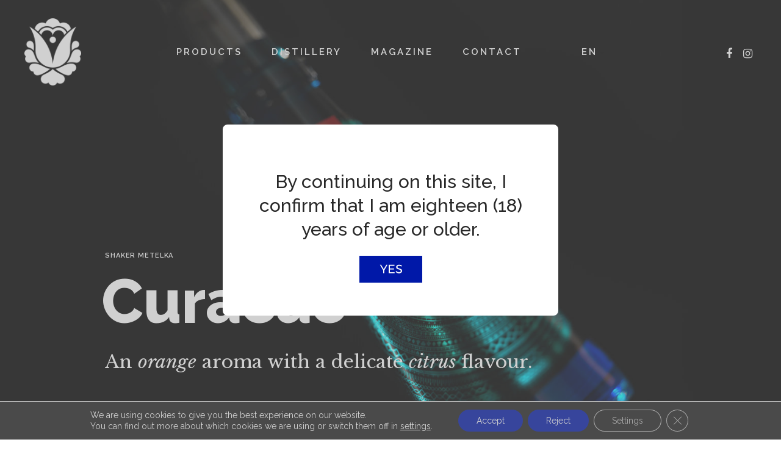

--- FILE ---
content_type: text/html; charset=UTF-8
request_url: https://metelka.cz/en/portfolio/curacao/
body_size: 27307
content:
<!DOCTYPE html>
<!--[if lt IE 7]>
<html class="lt-ie9 lt-ie8 lt-ie7" dir="ltr" lang="en-US"
prefix="og: https://ogp.me/ns#"  itemscope itemtype="http://schema.org/CreativeWork"> <![endif]-->
<!--[if IE 7]>
<html class="lt-ie9 lt-ie8" dir="ltr" lang="en-US"
prefix="og: https://ogp.me/ns#"  itemscope itemtype="http://schema.org/CreativeWork"> <![endif]-->
<!--[if IE 8]>
<html class="lt-ie9" dir="ltr" lang="en-US"
prefix="og: https://ogp.me/ns#"  itemscope itemtype="http://schema.org/CreativeWork"> <![endif]-->
<!--[if IE 9]>
<html class="ie9" dir="ltr" lang="en-US"
prefix="og: https://ogp.me/ns#"  itemscope itemtype="http://schema.org/CreativeWork"> <![endif]-->
<!--[if gt IE 9]><!-->
<html dir="ltr" lang="en-US"
prefix="og: https://ogp.me/ns#"  itemscope itemtype="http://schema.org/CreativeWork"> <!--<![endif]-->
<head>
<meta http-equiv="content-type" content="text/html; charset=UTF-8">
<meta charset="UTF-8">
<meta http-equiv="X-UA-Compatible" content="IE=edge,chrome=1">
<meta name="HandheldFriendly" content="True">
<meta name="apple-touch-fullscreen" content="yes"/>
<meta name="MobileOptimized" content="320">
<meta name="viewport" content="width=device-width, initial-scale=1, user-scalable=no">
<link rel="profile" href="http://gmpg.org/xfn/11">
<link rel="pingback" href="https://metelka.cz/xmlrpc.php">
<![if IE]>
<script type='text/javascript'>
if (/*@cc_on!@*/false) var is_ie = 1;
</script>
<![endif]>
<link href="https://fonts.googleapis.com" rel="preconnect" crossorigin><link href="https://fonts.gstatic.com" rel="preconnect" crossorigin><title>Curacao liqueur – An orange aroma with a delicate citrus flavour</title>
<script type="text/template" id="tmpl-variation-template">
<div class="woocommerce-variation-description">{{{ data.variation.variation_description }}}</div>
<div class="woocommerce-variation-price">{{{ data.variation.price_html }}}</div>
<div class="woocommerce-variation-availability">{{{ data.variation.availability_html }}}</div>
</script>
<script type="text/template" id="tmpl-unavailable-variation-template">
<p>Sorry, this product is unavailable. Please choose a different combination.</p>
</script>
<link rel="alternate" hreflang="cs" href="https://metelka.cz/portfolio/curacao/" />
<link rel="alternate" hreflang="en" href="https://metelka.cz/en/portfolio/curacao/" />
<link rel="alternate" hreflang="es" href="https://metelka.cz/es/portfolio/curacao/" />
<link rel="alternate" hreflang="x-default" href="https://metelka.cz/portfolio/curacao/" />
<!-- All in One SEO 4.4.1 - aioseo.com -->
<meta name="description" content="Shaker Curacao has a fresh orange and citrus flavour and its typical bright blue color. This beverage is originated from the Caribbean island of Curacao." />
<meta name="robots" content="max-snippet:-1, max-image-preview:large, max-video-preview:-1" />
<link rel="canonical" href="https://metelka.cz/en/portfolio/curacao/" />
<meta name="generator" content="All in One SEO (AIOSEO) 4.4.1" />
<meta property="og:locale" content="en_US" />
<meta property="og:site_name" content="Metelka likéry" />
<meta property="og:type" content="article" />
<meta property="og:title" content="Curacao liqueur – An orange aroma with a delicate citrus flavour" />
<meta property="og:description" content="Shaker Curacao has a fresh orange and citrus flavour and its typical bright blue color. This beverage is originated from the Caribbean island of Curacao." />
<meta property="og:url" content="https://metelka.cz/en/portfolio/curacao/" />
<meta property="og:image" content="https://metelka.cz/wp-content/uploads/2017/05/shaker-curacao_white.jpg" />
<meta property="og:image:secure_url" content="https://metelka.cz/wp-content/uploads/2017/05/shaker-curacao_white.jpg" />
<meta property="og:image:width" content="600" />
<meta property="og:image:height" content="800" />
<meta property="article:published_time" content="2017-05-30T09:09:23+00:00" />
<meta property="article:modified_time" content="2022-10-12T15:29:38+00:00" />
<meta property="article:publisher" content="https://www.facebook.com/metelkalikery/" />
<meta name="twitter:card" content="summary" />
<meta name="twitter:title" content="Curacao liqueur – An orange aroma with a delicate citrus flavour" />
<meta name="twitter:description" content="Shaker Curacao has a fresh orange and citrus flavour and its typical bright blue color. This beverage is originated from the Caribbean island of Curacao." />
<meta name="twitter:image" content="https://metelka.cz/wp-content/uploads/2017/05/shaker-curacao_white.jpg" />
<script type="application/ld+json" class="aioseo-schema">
{"@context":"https:\/\/schema.org","@graph":[{"@type":"BreadcrumbList","@id":"https:\/\/metelka.cz\/en\/portfolio\/curacao\/#breadcrumblist","itemListElement":[{"@type":"ListItem","@id":"https:\/\/metelka.cz\/en\/#listItem","position":1,"item":{"@type":"WebPage","@id":"https:\/\/metelka.cz\/en\/","name":"Home","description":"Metelka liqueurs is a Moravian brand specialized in a production of high-quality liqueurs and spirits. The family tradition is handed down for several generations since 1934.","url":"https:\/\/metelka.cz\/en\/"},"nextItem":"https:\/\/metelka.cz\/en\/portfolio\/curacao\/#listItem"},{"@type":"ListItem","@id":"https:\/\/metelka.cz\/en\/portfolio\/curacao\/#listItem","position":2,"item":{"@type":"WebPage","@id":"https:\/\/metelka.cz\/en\/portfolio\/curacao\/","name":"Curacao","description":"Shaker Curacao has a fresh orange and citrus flavour and its typical bright blue color. This beverage is originated from the Caribbean island of Curacao.","url":"https:\/\/metelka.cz\/en\/portfolio\/curacao\/"},"previousItem":"https:\/\/metelka.cz\/en\/#listItem"}]},{"@type":"Organization","@id":"https:\/\/metelka.cz\/en\/#organization","name":"Milan METELKA a.s.","url":"https:\/\/metelka.cz\/en\/","logo":{"@type":"ImageObject","url":"https:\/\/metelka.cz\/wp-content\/uploads\/2017\/07\/logo_metelka_blue.png","@id":"https:\/\/metelka.cz\/en\/#organizationLogo","width":101,"height":120,"caption":"logo Metelka"},"image":{"@id":"https:\/\/metelka.cz\/en\/#organizationLogo"},"sameAs":["https:\/\/www.instagram.com\/metelka_likery\/"],"contactPoint":{"@type":"ContactPoint","telephone":"+420736488528","contactType":"Customer Support"}},{"@type":"Person","@id":"https:\/\/metelka.cz\/en\/author\/herynek\/#author","url":"https:\/\/metelka.cz\/en\/author\/herynek\/","name":"herynek"},{"@type":"WebPage","@id":"https:\/\/metelka.cz\/en\/portfolio\/curacao\/#webpage","url":"https:\/\/metelka.cz\/en\/portfolio\/curacao\/","name":"Curacao liqueur \u2013 An orange aroma with a delicate citrus flavour","description":"Shaker Curacao has a fresh orange and citrus flavour and its typical bright blue color. This beverage is originated from the Caribbean island of Curacao.","inLanguage":"en-US","isPartOf":{"@id":"https:\/\/metelka.cz\/en\/#website"},"breadcrumb":{"@id":"https:\/\/metelka.cz\/en\/portfolio\/curacao\/#breadcrumblist"},"author":{"@id":"https:\/\/metelka.cz\/en\/author\/herynek\/#author"},"creator":{"@id":"https:\/\/metelka.cz\/en\/author\/herynek\/#author"},"image":{"@type":"ImageObject","url":"https:\/\/metelka.cz\/wp-content\/uploads\/2017\/05\/shaker-curacao_white.jpg","@id":"https:\/\/metelka.cz\/en\/#mainImage","width":600,"height":800,"caption":"Pomeran\u010dov\u00fd lik\u00e9r \u2013 Shaker Curacao 0,5 L"},"primaryImageOfPage":{"@id":"https:\/\/metelka.cz\/en\/portfolio\/curacao\/#mainImage"},"datePublished":"2017-05-30T09:09:23+02:00","dateModified":"2022-10-12T15:29:38+02:00"},{"@type":"WebSite","@id":"https:\/\/metelka.cz\/en\/#website","url":"https:\/\/metelka.cz\/en\/","name":"Metelka lik\u00e9ry","description":"tradi\u010dn\u00ed rodinn\u00e1 lik\u00e9rka z Moravy zalo\u017een\u00e1 roku 1934","inLanguage":"en-US","publisher":{"@id":"https:\/\/metelka.cz\/en\/#organization"}}]}
</script>
<!-- All in One SEO -->
<link rel='dns-prefetch' href='//cdnjs.cloudflare.com' />
<link rel='dns-prefetch' href='//pxgcdn.com' />
<link rel='dns-prefetch' href='//static.addtoany.com' />
<link rel='dns-prefetch' href='//fonts.googleapis.com' />
<link rel="alternate" type="application/rss+xml" title="Metelka likéry &raquo; Feed" href="https://metelka.cz/en/feed/" />
<script type="text/javascript">
window._wpemojiSettings = {"baseUrl":"https:\/\/s.w.org\/images\/core\/emoji\/14.0.0\/72x72\/","ext":".png","svgUrl":"https:\/\/s.w.org\/images\/core\/emoji\/14.0.0\/svg\/","svgExt":".svg","source":{"concatemoji":"https:\/\/metelka.cz\/wp-includes\/js\/wp-emoji-release.min.js?ver=6.2.2"}};
/*! This file is auto-generated */
!function(e,a,t){var n,r,o,i=a.createElement("canvas"),p=i.getContext&&i.getContext("2d");function s(e,t){p.clearRect(0,0,i.width,i.height),p.fillText(e,0,0);e=i.toDataURL();return p.clearRect(0,0,i.width,i.height),p.fillText(t,0,0),e===i.toDataURL()}function c(e){var t=a.createElement("script");t.src=e,t.defer=t.type="text/javascript",a.getElementsByTagName("head")[0].appendChild(t)}for(o=Array("flag","emoji"),t.supports={everything:!0,everythingExceptFlag:!0},r=0;r<o.length;r++)t.supports[o[r]]=function(e){if(p&&p.fillText)switch(p.textBaseline="top",p.font="600 32px Arial",e){case"flag":return s("\ud83c\udff3\ufe0f\u200d\u26a7\ufe0f","\ud83c\udff3\ufe0f\u200b\u26a7\ufe0f")?!1:!s("\ud83c\uddfa\ud83c\uddf3","\ud83c\uddfa\u200b\ud83c\uddf3")&&!s("\ud83c\udff4\udb40\udc67\udb40\udc62\udb40\udc65\udb40\udc6e\udb40\udc67\udb40\udc7f","\ud83c\udff4\u200b\udb40\udc67\u200b\udb40\udc62\u200b\udb40\udc65\u200b\udb40\udc6e\u200b\udb40\udc67\u200b\udb40\udc7f");case"emoji":return!s("\ud83e\udef1\ud83c\udffb\u200d\ud83e\udef2\ud83c\udfff","\ud83e\udef1\ud83c\udffb\u200b\ud83e\udef2\ud83c\udfff")}return!1}(o[r]),t.supports.everything=t.supports.everything&&t.supports[o[r]],"flag"!==o[r]&&(t.supports.everythingExceptFlag=t.supports.everythingExceptFlag&&t.supports[o[r]]);t.supports.everythingExceptFlag=t.supports.everythingExceptFlag&&!t.supports.flag,t.DOMReady=!1,t.readyCallback=function(){t.DOMReady=!0},t.supports.everything||(n=function(){t.readyCallback()},a.addEventListener?(a.addEventListener("DOMContentLoaded",n,!1),e.addEventListener("load",n,!1)):(e.attachEvent("onload",n),a.attachEvent("onreadystatechange",function(){"complete"===a.readyState&&t.readyCallback()})),(e=t.source||{}).concatemoji?c(e.concatemoji):e.wpemoji&&e.twemoji&&(c(e.twemoji),c(e.wpemoji)))}(window,document,window._wpemojiSettings);
</script>
<style type="text/css">
img.wp-smiley,
img.emoji {
display: inline !important;
border: none !important;
box-shadow: none !important;
height: 1em !important;
width: 1em !important;
margin: 0 0.07em !important;
vertical-align: -0.1em !important;
background: none !important;
padding: 0 !important;
}
</style>
<link rel='stylesheet' id='customify-font-stylesheet-0-css' href='https://fonts.googleapis.com/css2?family=Raleway:ital,wght@0,100;0,200;0,300;0,400;0,500;0,600;0,700;0,800;0,900;1,100;1,200;1,300;1,400;1,500;1,600;1,700;1,800;1,900&#038;family=Libre%20Baskerville:ital,wght@0,400;0,700;1,400&#038;display=swap' type='text/css' media='all' />
<!-- <link rel='stylesheet' id='wp-block-library-css' href='https://metelka.cz/wp-includes/css/dist/block-library/style.min.css?ver=6.2.2' type='text/css' media='all' /> -->
<!-- <link rel='stylesheet' id='wc-blocks-vendors-style-css' href='https://metelka.cz/wp-content/plugins/woocommerce/packages/woocommerce-blocks/build/wc-blocks-vendors-style.css?ver=10.0.6' type='text/css' media='all' /> -->
<!-- <link rel='stylesheet' id='wc-blocks-style-css' href='https://metelka.cz/wp-content/plugins/woocommerce/packages/woocommerce-blocks/build/wc-blocks-style.css?ver=10.0.6' type='text/css' media='all' /> -->
<!-- <link rel='stylesheet' id='classic-theme-styles-css' href='https://metelka.cz/wp-includes/css/classic-themes.min.css?ver=6.2.2' type='text/css' media='all' /> -->
<link rel="stylesheet" type="text/css" href="//metelka.cz/wp-content/cache/wpfc-minified/8a5q1xzc/hmrzv.css" media="all"/>
<style id='global-styles-inline-css' type='text/css'>
body{--wp--preset--color--black: #000000;--wp--preset--color--cyan-bluish-gray: #abb8c3;--wp--preset--color--white: #ffffff;--wp--preset--color--pale-pink: #f78da7;--wp--preset--color--vivid-red: #cf2e2e;--wp--preset--color--luminous-vivid-orange: #ff6900;--wp--preset--color--luminous-vivid-amber: #fcb900;--wp--preset--color--light-green-cyan: #7bdcb5;--wp--preset--color--vivid-green-cyan: #00d084;--wp--preset--color--pale-cyan-blue: #8ed1fc;--wp--preset--color--vivid-cyan-blue: #0693e3;--wp--preset--color--vivid-purple: #9b51e0;--wp--preset--gradient--vivid-cyan-blue-to-vivid-purple: linear-gradient(135deg,rgba(6,147,227,1) 0%,rgb(155,81,224) 100%);--wp--preset--gradient--light-green-cyan-to-vivid-green-cyan: linear-gradient(135deg,rgb(122,220,180) 0%,rgb(0,208,130) 100%);--wp--preset--gradient--luminous-vivid-amber-to-luminous-vivid-orange: linear-gradient(135deg,rgba(252,185,0,1) 0%,rgba(255,105,0,1) 100%);--wp--preset--gradient--luminous-vivid-orange-to-vivid-red: linear-gradient(135deg,rgba(255,105,0,1) 0%,rgb(207,46,46) 100%);--wp--preset--gradient--very-light-gray-to-cyan-bluish-gray: linear-gradient(135deg,rgb(238,238,238) 0%,rgb(169,184,195) 100%);--wp--preset--gradient--cool-to-warm-spectrum: linear-gradient(135deg,rgb(74,234,220) 0%,rgb(151,120,209) 20%,rgb(207,42,186) 40%,rgb(238,44,130) 60%,rgb(251,105,98) 80%,rgb(254,248,76) 100%);--wp--preset--gradient--blush-light-purple: linear-gradient(135deg,rgb(255,206,236) 0%,rgb(152,150,240) 100%);--wp--preset--gradient--blush-bordeaux: linear-gradient(135deg,rgb(254,205,165) 0%,rgb(254,45,45) 50%,rgb(107,0,62) 100%);--wp--preset--gradient--luminous-dusk: linear-gradient(135deg,rgb(255,203,112) 0%,rgb(199,81,192) 50%,rgb(65,88,208) 100%);--wp--preset--gradient--pale-ocean: linear-gradient(135deg,rgb(255,245,203) 0%,rgb(182,227,212) 50%,rgb(51,167,181) 100%);--wp--preset--gradient--electric-grass: linear-gradient(135deg,rgb(202,248,128) 0%,rgb(113,206,126) 100%);--wp--preset--gradient--midnight: linear-gradient(135deg,rgb(2,3,129) 0%,rgb(40,116,252) 100%);--wp--preset--duotone--dark-grayscale: url('#wp-duotone-dark-grayscale');--wp--preset--duotone--grayscale: url('#wp-duotone-grayscale');--wp--preset--duotone--purple-yellow: url('#wp-duotone-purple-yellow');--wp--preset--duotone--blue-red: url('#wp-duotone-blue-red');--wp--preset--duotone--midnight: url('#wp-duotone-midnight');--wp--preset--duotone--magenta-yellow: url('#wp-duotone-magenta-yellow');--wp--preset--duotone--purple-green: url('#wp-duotone-purple-green');--wp--preset--duotone--blue-orange: url('#wp-duotone-blue-orange');--wp--preset--font-size--small: 13px;--wp--preset--font-size--medium: 20px;--wp--preset--font-size--large: 36px;--wp--preset--font-size--x-large: 42px;--wp--preset--spacing--20: 0.44rem;--wp--preset--spacing--30: 0.67rem;--wp--preset--spacing--40: 1rem;--wp--preset--spacing--50: 1.5rem;--wp--preset--spacing--60: 2.25rem;--wp--preset--spacing--70: 3.38rem;--wp--preset--spacing--80: 5.06rem;--wp--preset--shadow--natural: 6px 6px 9px rgba(0, 0, 0, 0.2);--wp--preset--shadow--deep: 12px 12px 50px rgba(0, 0, 0, 0.4);--wp--preset--shadow--sharp: 6px 6px 0px rgba(0, 0, 0, 0.2);--wp--preset--shadow--outlined: 6px 6px 0px -3px rgba(255, 255, 255, 1), 6px 6px rgba(0, 0, 0, 1);--wp--preset--shadow--crisp: 6px 6px 0px rgba(0, 0, 0, 1);}:where(.is-layout-flex){gap: 0.5em;}body .is-layout-flow > .alignleft{float: left;margin-inline-start: 0;margin-inline-end: 2em;}body .is-layout-flow > .alignright{float: right;margin-inline-start: 2em;margin-inline-end: 0;}body .is-layout-flow > .aligncenter{margin-left: auto !important;margin-right: auto !important;}body .is-layout-constrained > .alignleft{float: left;margin-inline-start: 0;margin-inline-end: 2em;}body .is-layout-constrained > .alignright{float: right;margin-inline-start: 2em;margin-inline-end: 0;}body .is-layout-constrained > .aligncenter{margin-left: auto !important;margin-right: auto !important;}body .is-layout-constrained > :where(:not(.alignleft):not(.alignright):not(.alignfull)){max-width: var(--wp--style--global--content-size);margin-left: auto !important;margin-right: auto !important;}body .is-layout-constrained > .alignwide{max-width: var(--wp--style--global--wide-size);}body .is-layout-flex{display: flex;}body .is-layout-flex{flex-wrap: wrap;align-items: center;}body .is-layout-flex > *{margin: 0;}:where(.wp-block-columns.is-layout-flex){gap: 2em;}.has-black-color{color: var(--wp--preset--color--black) !important;}.has-cyan-bluish-gray-color{color: var(--wp--preset--color--cyan-bluish-gray) !important;}.has-white-color{color: var(--wp--preset--color--white) !important;}.has-pale-pink-color{color: var(--wp--preset--color--pale-pink) !important;}.has-vivid-red-color{color: var(--wp--preset--color--vivid-red) !important;}.has-luminous-vivid-orange-color{color: var(--wp--preset--color--luminous-vivid-orange) !important;}.has-luminous-vivid-amber-color{color: var(--wp--preset--color--luminous-vivid-amber) !important;}.has-light-green-cyan-color{color: var(--wp--preset--color--light-green-cyan) !important;}.has-vivid-green-cyan-color{color: var(--wp--preset--color--vivid-green-cyan) !important;}.has-pale-cyan-blue-color{color: var(--wp--preset--color--pale-cyan-blue) !important;}.has-vivid-cyan-blue-color{color: var(--wp--preset--color--vivid-cyan-blue) !important;}.has-vivid-purple-color{color: var(--wp--preset--color--vivid-purple) !important;}.has-black-background-color{background-color: var(--wp--preset--color--black) !important;}.has-cyan-bluish-gray-background-color{background-color: var(--wp--preset--color--cyan-bluish-gray) !important;}.has-white-background-color{background-color: var(--wp--preset--color--white) !important;}.has-pale-pink-background-color{background-color: var(--wp--preset--color--pale-pink) !important;}.has-vivid-red-background-color{background-color: var(--wp--preset--color--vivid-red) !important;}.has-luminous-vivid-orange-background-color{background-color: var(--wp--preset--color--luminous-vivid-orange) !important;}.has-luminous-vivid-amber-background-color{background-color: var(--wp--preset--color--luminous-vivid-amber) !important;}.has-light-green-cyan-background-color{background-color: var(--wp--preset--color--light-green-cyan) !important;}.has-vivid-green-cyan-background-color{background-color: var(--wp--preset--color--vivid-green-cyan) !important;}.has-pale-cyan-blue-background-color{background-color: var(--wp--preset--color--pale-cyan-blue) !important;}.has-vivid-cyan-blue-background-color{background-color: var(--wp--preset--color--vivid-cyan-blue) !important;}.has-vivid-purple-background-color{background-color: var(--wp--preset--color--vivid-purple) !important;}.has-black-border-color{border-color: var(--wp--preset--color--black) !important;}.has-cyan-bluish-gray-border-color{border-color: var(--wp--preset--color--cyan-bluish-gray) !important;}.has-white-border-color{border-color: var(--wp--preset--color--white) !important;}.has-pale-pink-border-color{border-color: var(--wp--preset--color--pale-pink) !important;}.has-vivid-red-border-color{border-color: var(--wp--preset--color--vivid-red) !important;}.has-luminous-vivid-orange-border-color{border-color: var(--wp--preset--color--luminous-vivid-orange) !important;}.has-luminous-vivid-amber-border-color{border-color: var(--wp--preset--color--luminous-vivid-amber) !important;}.has-light-green-cyan-border-color{border-color: var(--wp--preset--color--light-green-cyan) !important;}.has-vivid-green-cyan-border-color{border-color: var(--wp--preset--color--vivid-green-cyan) !important;}.has-pale-cyan-blue-border-color{border-color: var(--wp--preset--color--pale-cyan-blue) !important;}.has-vivid-cyan-blue-border-color{border-color: var(--wp--preset--color--vivid-cyan-blue) !important;}.has-vivid-purple-border-color{border-color: var(--wp--preset--color--vivid-purple) !important;}.has-vivid-cyan-blue-to-vivid-purple-gradient-background{background: var(--wp--preset--gradient--vivid-cyan-blue-to-vivid-purple) !important;}.has-light-green-cyan-to-vivid-green-cyan-gradient-background{background: var(--wp--preset--gradient--light-green-cyan-to-vivid-green-cyan) !important;}.has-luminous-vivid-amber-to-luminous-vivid-orange-gradient-background{background: var(--wp--preset--gradient--luminous-vivid-amber-to-luminous-vivid-orange) !important;}.has-luminous-vivid-orange-to-vivid-red-gradient-background{background: var(--wp--preset--gradient--luminous-vivid-orange-to-vivid-red) !important;}.has-very-light-gray-to-cyan-bluish-gray-gradient-background{background: var(--wp--preset--gradient--very-light-gray-to-cyan-bluish-gray) !important;}.has-cool-to-warm-spectrum-gradient-background{background: var(--wp--preset--gradient--cool-to-warm-spectrum) !important;}.has-blush-light-purple-gradient-background{background: var(--wp--preset--gradient--blush-light-purple) !important;}.has-blush-bordeaux-gradient-background{background: var(--wp--preset--gradient--blush-bordeaux) !important;}.has-luminous-dusk-gradient-background{background: var(--wp--preset--gradient--luminous-dusk) !important;}.has-pale-ocean-gradient-background{background: var(--wp--preset--gradient--pale-ocean) !important;}.has-electric-grass-gradient-background{background: var(--wp--preset--gradient--electric-grass) !important;}.has-midnight-gradient-background{background: var(--wp--preset--gradient--midnight) !important;}.has-small-font-size{font-size: var(--wp--preset--font-size--small) !important;}.has-medium-font-size{font-size: var(--wp--preset--font-size--medium) !important;}.has-large-font-size{font-size: var(--wp--preset--font-size--large) !important;}.has-x-large-font-size{font-size: var(--wp--preset--font-size--x-large) !important;}
.wp-block-navigation a:where(:not(.wp-element-button)){color: inherit;}
:where(.wp-block-columns.is-layout-flex){gap: 2em;}
.wp-block-pullquote{font-size: 1.5em;line-height: 1.6;}
</style>
<!-- <link rel='stylesheet' id='woo-hide-shipping-methods-css' href='https://metelka.cz/wp-content/plugins/hide-shipping-method-for-woocommerce/public/css/woo-hide-shipping-methods-public.css?ver=1.0.7' type='text/css' media='all' /> -->
<!-- <link rel='stylesheet' id='font-awesome-min-css' href='https://metelka.cz/wp-content/plugins/hide-shipping-method-for-woocommerce/public/css/font-awesome.min.css?ver=1.0.7' type='text/css' media='all' /> -->
<link rel="stylesheet" type="text/css" href="//metelka.cz/wp-content/cache/wpfc-minified/l9sgzejd/hmrzv.css" media="all"/>
<style id='woocommerce-inline-inline-css' type='text/css'>
.woocommerce form .form-row .required { visibility: visible; }
</style>
<!-- <link rel='stylesheet' id='wpml-legacy-dropdown-0-css' href='https://metelka.cz/wp-content/plugins/sitepress-multilingual-cms/templates/language-switchers/legacy-dropdown/style.min.css?ver=1' type='text/css' media='all' /> -->
<link rel="stylesheet" type="text/css" href="//metelka.cz/wp-content/cache/wpfc-minified/dicxw7bd/hmrzv.css" media="all"/>
<style id='wpml-legacy-dropdown-0-inline-css' type='text/css'>
.wpml-ls-statics-shortcode_actions, .wpml-ls-statics-shortcode_actions .wpml-ls-sub-menu, .wpml-ls-statics-shortcode_actions a {border-color:#EEEEEE;}.wpml-ls-statics-shortcode_actions a, .wpml-ls-statics-shortcode_actions .wpml-ls-sub-menu a, .wpml-ls-statics-shortcode_actions .wpml-ls-sub-menu a:link, .wpml-ls-statics-shortcode_actions li:not(.wpml-ls-current-language) .wpml-ls-link, .wpml-ls-statics-shortcode_actions li:not(.wpml-ls-current-language) .wpml-ls-link:link {color:#444444;background-color:#ffffff;}.wpml-ls-statics-shortcode_actions a, .wpml-ls-statics-shortcode_actions .wpml-ls-sub-menu a:hover,.wpml-ls-statics-shortcode_actions .wpml-ls-sub-menu a:focus, .wpml-ls-statics-shortcode_actions .wpml-ls-sub-menu a:link:hover, .wpml-ls-statics-shortcode_actions .wpml-ls-sub-menu a:link:focus {color:#000000;background-color:#eeeeee;}.wpml-ls-statics-shortcode_actions .wpml-ls-current-language > a {color:#444444;background-color:#ffffff;}.wpml-ls-statics-shortcode_actions .wpml-ls-current-language:hover>a, .wpml-ls-statics-shortcode_actions .wpml-ls-current-language>a:focus {color:#000000;background-color:#eeeeee;}
</style>
<!-- <link rel='stylesheet' id='wpml-menu-item-0-css' href='https://metelka.cz/wp-content/plugins/sitepress-multilingual-cms/templates/language-switchers/menu-item/style.min.css?ver=1' type='text/css' media='all' /> -->
<link rel="stylesheet" type="text/css" href="//metelka.cz/wp-content/cache/wpfc-minified/kmbsyfvb/hmrzv.css" media="all"/>
<style id='wpml-menu-item-0-inline-css' type='text/css'>
#lang_sel img, #lang_sel_list img, #lang_sel_footer img { display: inline; }
</style>
<!-- <link rel='stylesheet' id='mediaelement-css' href='https://metelka.cz/wp-includes/js/mediaelement/mediaelementplayer-legacy.min.css?ver=4.2.17' type='text/css' media='all' /> -->
<!-- <link rel='stylesheet' id='wp-mediaelement-css' href='https://metelka.cz/wp-includes/js/mediaelement/wp-mediaelement.min.css?ver=6.2.2' type='text/css' media='all' /> -->
<!-- <link rel='stylesheet' id='pile-main-style-css' href='https://metelka.cz/wp-content/themes/pile/style.css?ver=2.5.2' type='text/css' media='all' /> -->
<!-- <link rel='stylesheet' id='moove_gdpr_frontend-css' href='https://metelka.cz/wp-content/plugins/gdpr-cookie-compliance/dist/styles/gdpr-main-nf.css?ver=4.12.4' type='text/css' media='all' /> -->
<link rel="stylesheet" type="text/css" href="//metelka.cz/wp-content/cache/wpfc-minified/fhntvg2c/hmrzv.css" media="all"/>
<style id='moove_gdpr_frontend-inline-css' type='text/css'>
#moove_gdpr_cookie_modal .moove-gdpr-modal-content .moove-gdpr-tab-main h3.tab-title, 
#moove_gdpr_cookie_modal .moove-gdpr-modal-content .moove-gdpr-tab-main span.tab-title,
#moove_gdpr_cookie_modal .moove-gdpr-modal-content .moove-gdpr-modal-left-content #moove-gdpr-menu li a, 
#moove_gdpr_cookie_modal .moove-gdpr-modal-content .moove-gdpr-modal-left-content #moove-gdpr-menu li button,
#moove_gdpr_cookie_modal .moove-gdpr-modal-content .moove-gdpr-modal-left-content .moove-gdpr-branding-cnt a,
#moove_gdpr_cookie_modal .moove-gdpr-modal-content .moove-gdpr-modal-footer-content .moove-gdpr-button-holder a.mgbutton, 
#moove_gdpr_cookie_modal .moove-gdpr-modal-content .moove-gdpr-modal-footer-content .moove-gdpr-button-holder button.mgbutton,
#moove_gdpr_cookie_modal .cookie-switch .cookie-slider:after, 
#moove_gdpr_cookie_modal .cookie-switch .slider:after, 
#moove_gdpr_cookie_modal .switch .cookie-slider:after, 
#moove_gdpr_cookie_modal .switch .slider:after,
#moove_gdpr_cookie_info_bar .moove-gdpr-info-bar-container .moove-gdpr-info-bar-content p, 
#moove_gdpr_cookie_info_bar .moove-gdpr-info-bar-container .moove-gdpr-info-bar-content p a,
#moove_gdpr_cookie_info_bar .moove-gdpr-info-bar-container .moove-gdpr-info-bar-content a.mgbutton, 
#moove_gdpr_cookie_info_bar .moove-gdpr-info-bar-container .moove-gdpr-info-bar-content button.mgbutton,
#moove_gdpr_cookie_modal .moove-gdpr-modal-content .moove-gdpr-tab-main .moove-gdpr-tab-main-content h1, 
#moove_gdpr_cookie_modal .moove-gdpr-modal-content .moove-gdpr-tab-main .moove-gdpr-tab-main-content h2, 
#moove_gdpr_cookie_modal .moove-gdpr-modal-content .moove-gdpr-tab-main .moove-gdpr-tab-main-content h3, 
#moove_gdpr_cookie_modal .moove-gdpr-modal-content .moove-gdpr-tab-main .moove-gdpr-tab-main-content h4, 
#moove_gdpr_cookie_modal .moove-gdpr-modal-content .moove-gdpr-tab-main .moove-gdpr-tab-main-content h5, 
#moove_gdpr_cookie_modal .moove-gdpr-modal-content .moove-gdpr-tab-main .moove-gdpr-tab-main-content h6,
#moove_gdpr_cookie_modal .moove-gdpr-modal-content.moove_gdpr_modal_theme_v2 .moove-gdpr-modal-title .tab-title,
#moove_gdpr_cookie_modal .moove-gdpr-modal-content.moove_gdpr_modal_theme_v2 .moove-gdpr-tab-main h3.tab-title, 
#moove_gdpr_cookie_modal .moove-gdpr-modal-content.moove_gdpr_modal_theme_v2 .moove-gdpr-tab-main span.tab-title,
#moove_gdpr_cookie_modal .moove-gdpr-modal-content.moove_gdpr_modal_theme_v2 .moove-gdpr-branding-cnt a {
font-weight: inherit				}
#moove_gdpr_cookie_modal,#moove_gdpr_cookie_info_bar,.gdpr_cookie_settings_shortcode_content{font-family:inherit}#moove_gdpr_save_popup_settings_button{background-color:#373737;color:#fff}#moove_gdpr_save_popup_settings_button:hover{background-color:#000}#moove_gdpr_cookie_info_bar .moove-gdpr-info-bar-container .moove-gdpr-info-bar-content a.mgbutton,#moove_gdpr_cookie_info_bar .moove-gdpr-info-bar-container .moove-gdpr-info-bar-content button.mgbutton{background-color:#0018a8}#moove_gdpr_cookie_modal .moove-gdpr-modal-content .moove-gdpr-modal-footer-content .moove-gdpr-button-holder a.mgbutton,#moove_gdpr_cookie_modal .moove-gdpr-modal-content .moove-gdpr-modal-footer-content .moove-gdpr-button-holder button.mgbutton,.gdpr_cookie_settings_shortcode_content .gdpr-shr-button.button-green{background-color:#0018a8;border-color:#0018a8}#moove_gdpr_cookie_modal .moove-gdpr-modal-content .moove-gdpr-modal-footer-content .moove-gdpr-button-holder a.mgbutton:hover,#moove_gdpr_cookie_modal .moove-gdpr-modal-content .moove-gdpr-modal-footer-content .moove-gdpr-button-holder button.mgbutton:hover,.gdpr_cookie_settings_shortcode_content .gdpr-shr-button.button-green:hover{background-color:#fff;color:#0018a8}#moove_gdpr_cookie_modal .moove-gdpr-modal-content .moove-gdpr-modal-close i,#moove_gdpr_cookie_modal .moove-gdpr-modal-content .moove-gdpr-modal-close span.gdpr-icon{background-color:#0018a8;border:1px solid #0018a8}#moove_gdpr_cookie_info_bar span.change-settings-button.focus-g,#moove_gdpr_cookie_info_bar span.change-settings-button:focus{-webkit-box-shadow:0 0 1px 3px #0018a8;-moz-box-shadow:0 0 1px 3px #0018a8;box-shadow:0 0 1px 3px #0018a8}#moove_gdpr_cookie_modal .moove-gdpr-modal-content .moove-gdpr-modal-close i:hover,#moove_gdpr_cookie_modal .moove-gdpr-modal-content .moove-gdpr-modal-close span.gdpr-icon:hover,#moove_gdpr_cookie_info_bar span[data-href]>u.change-settings-button{color:#0018a8}#moove_gdpr_cookie_modal .moove-gdpr-modal-content .moove-gdpr-modal-left-content #moove-gdpr-menu li.menu-item-selected a span.gdpr-icon,#moove_gdpr_cookie_modal .moove-gdpr-modal-content .moove-gdpr-modal-left-content #moove-gdpr-menu li.menu-item-selected button span.gdpr-icon{color:inherit}#moove_gdpr_cookie_modal .moove-gdpr-modal-content .moove-gdpr-modal-left-content #moove-gdpr-menu li a span.gdpr-icon,#moove_gdpr_cookie_modal .moove-gdpr-modal-content .moove-gdpr-modal-left-content #moove-gdpr-menu li button span.gdpr-icon{color:inherit}#moove_gdpr_cookie_modal .gdpr-acc-link{line-height:0;font-size:0;color:transparent;position:absolute}#moove_gdpr_cookie_modal .moove-gdpr-modal-content .moove-gdpr-modal-close:hover i,#moove_gdpr_cookie_modal .moove-gdpr-modal-content .moove-gdpr-modal-left-content #moove-gdpr-menu li a,#moove_gdpr_cookie_modal .moove-gdpr-modal-content .moove-gdpr-modal-left-content #moove-gdpr-menu li button,#moove_gdpr_cookie_modal .moove-gdpr-modal-content .moove-gdpr-modal-left-content #moove-gdpr-menu li button i,#moove_gdpr_cookie_modal .moove-gdpr-modal-content .moove-gdpr-modal-left-content #moove-gdpr-menu li a i,#moove_gdpr_cookie_modal .moove-gdpr-modal-content .moove-gdpr-tab-main .moove-gdpr-tab-main-content a:hover,#moove_gdpr_cookie_info_bar.moove-gdpr-dark-scheme .moove-gdpr-info-bar-container .moove-gdpr-info-bar-content a.mgbutton:hover,#moove_gdpr_cookie_info_bar.moove-gdpr-dark-scheme .moove-gdpr-info-bar-container .moove-gdpr-info-bar-content button.mgbutton:hover,#moove_gdpr_cookie_info_bar.moove-gdpr-dark-scheme .moove-gdpr-info-bar-container .moove-gdpr-info-bar-content a:hover,#moove_gdpr_cookie_info_bar.moove-gdpr-dark-scheme .moove-gdpr-info-bar-container .moove-gdpr-info-bar-content button:hover,#moove_gdpr_cookie_info_bar.moove-gdpr-dark-scheme .moove-gdpr-info-bar-container .moove-gdpr-info-bar-content span.change-settings-button:hover,#moove_gdpr_cookie_info_bar.moove-gdpr-dark-scheme .moove-gdpr-info-bar-container .moove-gdpr-info-bar-content u.change-settings-button:hover,#moove_gdpr_cookie_info_bar span[data-href]>u.change-settings-button,#moove_gdpr_cookie_info_bar.moove-gdpr-dark-scheme .moove-gdpr-info-bar-container .moove-gdpr-info-bar-content a.mgbutton.focus-g,#moove_gdpr_cookie_info_bar.moove-gdpr-dark-scheme .moove-gdpr-info-bar-container .moove-gdpr-info-bar-content button.mgbutton.focus-g,#moove_gdpr_cookie_info_bar.moove-gdpr-dark-scheme .moove-gdpr-info-bar-container .moove-gdpr-info-bar-content a.focus-g,#moove_gdpr_cookie_info_bar.moove-gdpr-dark-scheme .moove-gdpr-info-bar-container .moove-gdpr-info-bar-content button.focus-g,#moove_gdpr_cookie_info_bar.moove-gdpr-dark-scheme .moove-gdpr-info-bar-container .moove-gdpr-info-bar-content a.mgbutton:focus,#moove_gdpr_cookie_info_bar.moove-gdpr-dark-scheme .moove-gdpr-info-bar-container .moove-gdpr-info-bar-content button.mgbutton:focus,#moove_gdpr_cookie_info_bar.moove-gdpr-dark-scheme .moove-gdpr-info-bar-container .moove-gdpr-info-bar-content a:focus,#moove_gdpr_cookie_info_bar.moove-gdpr-dark-scheme .moove-gdpr-info-bar-container .moove-gdpr-info-bar-content button:focus,#moove_gdpr_cookie_info_bar.moove-gdpr-dark-scheme .moove-gdpr-info-bar-container .moove-gdpr-info-bar-content span.change-settings-button.focus-g,span.change-settings-button:focus,#moove_gdpr_cookie_info_bar.moove-gdpr-dark-scheme .moove-gdpr-info-bar-container .moove-gdpr-info-bar-content u.change-settings-button.focus-g,#moove_gdpr_cookie_info_bar.moove-gdpr-dark-scheme .moove-gdpr-info-bar-container .moove-gdpr-info-bar-content u.change-settings-button:focus{color:#0018a8}#moove_gdpr_cookie_modal.gdpr_lightbox-hide{display:none}#moove_gdpr_cookie_info_bar.gdpr-full-screen-infobar .moove-gdpr-info-bar-container .moove-gdpr-info-bar-content .moove-gdpr-cookie-notice p a{color:#0018a8!important}
</style>
<!-- <link rel='stylesheet' id='gdpr_cc_addon_frontend-css' href='https://metelka.cz/wp-content/plugins/gdpr-cookie-compliance-addon/assets/css/gdpr_cc_addon.css?ver=3.4.6' type='text/css' media='all' /> -->
<!-- <link rel='stylesheet' id='pile-woocommerce-style-css' href='https://metelka.cz/wp-content/themes/pile/woocommerce.css?ver=202307190715' type='text/css' media='all' /> -->
<link rel="stylesheet" type="text/css" href="//metelka.cz/wp-content/cache/wpfc-minified/87egb3mo/hmrzv.css" media="all"/>
<script type="text/template" id="tmpl-variation-template">
<div class="woocommerce-variation-description">{{{ data.variation.variation_description }}}</div>
<div class="woocommerce-variation-price">{{{ data.variation.price_html }}}</div>
<div class="woocommerce-variation-availability">{{{ data.variation.availability_html }}}</div>
</script>
<script type="text/template" id="tmpl-unavailable-variation-template">
<p>Sorry, this product is unavailable. Please choose a different combination.</p>
</script>
<script src='//metelka.cz/wp-content/cache/wpfc-minified/7ov2vt/hmrzv.js' type="text/javascript"></script>
<!-- <script type='text/javascript' src='https://metelka.cz/wp-includes/js/jquery/jquery.min.js?ver=3.6.4' id='jquery-core-js'></script> -->
<!-- <script type='text/javascript' src='https://metelka.cz/wp-includes/js/jquery/jquery-migrate.min.js?ver=3.4.0' id='jquery-migrate-js'></script> -->
<!-- <script type='text/javascript' src='https://metelka.cz/wp-content/plugins/hide-shipping-method-for-woocommerce/public/js/woo-hide-shipping-methods-public.js?ver=1.0.7' id='woo-hide-shipping-methods-js'></script> -->
<!-- <script type='text/javascript' src='https://metelka.cz/wp-content/plugins/itro-popup/scripts/itro-scripts.js?ver=6.2.2' id='itro-scripts-js'></script> -->
<!-- <script type='text/javascript' src='https://metelka.cz/wp-content/plugins/sitepress-multilingual-cms/templates/language-switchers/legacy-dropdown/script.min.js?ver=1' id='wpml-legacy-dropdown-0-js'></script> -->
<!-- <script type='text/javascript' src='https://metelka.cz/wp-content/themes/pile/assets/js/vendor/modernizr.min.js?ver=3.3.1' id='modernizr-js'></script> -->
<script type='text/javascript' src='//cdnjs.cloudflare.com/ajax/libs/gsap/1.18.5/jquery.gsap.min.js?ver=6.2.2' id='jquery-gsap-js'></script>
<script type='text/javascript' src='//cdnjs.cloudflare.com/ajax/libs/gsap/1.18.5/TweenMax.min.js?ver=6.2.2' id='tween-max-js'></script>
<script type='text/javascript' src='//cdnjs.cloudflare.com/ajax/libs/gsap/1.18.5/plugins/ScrollToPlugin.min.js?ver=6.2.2' id='scroll-to-plugin-js'></script>
<script type='text/javascript' src='//pxgcdn.com/js/rs/9.5.7/index.js?ver=6.2.2' id='pile-rs-js'></script>
<link rel="https://api.w.org/" href="https://metelka.cz/en/wp-json/" /><link rel="EditURI" type="application/rsd+xml" title="RSD" href="https://metelka.cz/xmlrpc.php?rsd" />
<link rel="wlwmanifest" type="application/wlwmanifest+xml" href="https://metelka.cz/wp-includes/wlwmanifest.xml" />
<meta name="generator" content="WordPress 6.2.2" />
<meta name="generator" content="WooCommerce 7.7.2" />
<link rel='shortlink' href='https://metelka.cz/en/?p=3261' />
<link rel="alternate" type="application/json+oembed" href="https://metelka.cz/en/wp-json/oembed/1.0/embed?url=https%3A%2F%2Fmetelka.cz%2Fen%2Fportfolio%2Fcuracao%2F" />
<link rel="alternate" type="text/xml+oembed" href="https://metelka.cz/en/wp-json/oembed/1.0/embed?url=https%3A%2F%2Fmetelka.cz%2Fen%2Fportfolio%2Fcuracao%2F&#038;format=xml" />
<meta name="generator" content="WPML ver:4.6.4 stt:9,1,2;" />
<noscript><style>.woocommerce-product-gallery{ opacity: 1 !important; }</style></noscript>
<link rel="icon" href="https://metelka.cz/wp-content/uploads/2017/05/cropped-metelka_ikona-32x32.jpg" sizes="32x32" />
<link rel="icon" href="https://metelka.cz/wp-content/uploads/2017/05/cropped-metelka_ikona-192x192.jpg" sizes="192x192" />
<link rel="apple-touch-icon" href="https://metelka.cz/wp-content/uploads/2017/05/cropped-metelka_ikona-180x180.jpg" />
<meta name="msapplication-TileImage" content="https://metelka.cz/wp-content/uploads/2017/05/cropped-metelka_ikona-270x270.jpg" />
<style id="customify_output_style">
:root { --sm-color-primary: #FA5264; }
:root { --sm-color-secondary: #1e96d8; }
:root { --sm-color-tertiary: #27B698; }
:root { --sm-dark-primary: #282828; }
:root { --sm-dark-secondary: #282828; }
:root { --sm-dark-tertiary: #919191; }
:root { --sm-light-primary: #FFFFFF; }
:root { --sm-light-secondary: #F8F8F8; }
:root { --sm-light-tertiary: #ffffff; }
.logo__img { max-height: 110px; }
.logo__text { font-size: 110px; }
.header-height { height: 170px; }
.djax--hidden + .site-content,
.woocommerce-checkout .woocommerce #customer_details,
.woocommerce-checkout .woocommerce .woocommerce-checkout-review-order,
.woocommerce-cart .woocommerce > form,
.woocommerce-cart .woocommerce > .cart-collaterals,
.l-cover .woocommerce-product-gallery__wrapper,
.l-contain .images { padding-top: 170px; }
.has_sidebar .has-no-thumbnail,
.body.woocommerce-checkout .woocommerce-error,
.is--ie .woocommerce > .cart-empty,
.product .summary { margin-top: 170px; }
.product .summary,
.l-contain .images,
.l-contain .thumbnails { margin-bottom: 170px; }
.content-width { max-width: 1200px; }
.page-template-portfolio-archive .content-width,
.post-type-archive-pile_portfolio .content-width,
.blog .content-width,
.archive .content-width { max-width: 1232px; }
.post-type-archive-pile_portfolio .site-content.wrapper,
.page-template-portfolio-archive .site-content.wrapper { padding-left: 120px; }
.post-type-archive-pile_portfolio .site-content.wrapper,
.page-template-portfolio-archive .site-content.wrapper { padding-right: 120px; }
@media only screen and (min-width: 699px) {
.c-pile--portfolio-archive {
margin-left: -24px
}
.c-pile--portfolio-archive .c-pile__item,
.c-pile--portfolio-archive .js-3d .c-pile__item-even-spacing,
.c-pile--portfolio-archive .c-pile__item-portrait-spacing {
padding-left: 24px
}
.c-pile--portfolio-archive .js-3d .c-pile__item-even-spacing,
.c-pile--portfolio-archive .c-pile__item-portrait-spacing {
padding-right: 24px
}
}
.c-pile__item { margin-bottom: 24px; }
.c-pile { margin-top: 24px; }
.single-pile_portfolio .content-width { max-width: 1000px; }
.single-pile_portfolio .site-content.wrapper { padding-left: 48px; }
.single-pile_portfolio .site-content.wrapper { padding-right: 48px; }
.c-pile__item--single { padding-left: 60px; }
.c-pile--single{
margin-left: -60px;
}
body .c-pile--single { margin-top: 60px; }
body .c-pile__item--single { margin-bottom: 60px; }
body .top-2 { margin-top: -60px; }
body .top-3 { margin-top: -120px; }
body .left-2 { left: -60px; }
body .left-3 { left: -120px; }
body .bottom-2 { margin-bottom: 0; }
body .bottom-3 { margin-bottom: -60px; }
body .right-2 { left: 60px; }
body .right-3 { left: 120px; } h1 em, h2 em, h3 em, h4 em, h5 em, h6 em,
.pixlikes-box.liked i,
.widget a:hover,
.widget_blog_subscription input[type="submit"],
.no-touchevents .site-navigation a:hover,
.no-touchevents .site-navigation li:hover > a > ul > a,
h4,
.nav--main .current-menu-ancestor > a,
.nav--main .current-menu-item > a,
.nav--main .current-menu-item > a:hover,
.cart-icon:hover { color: #FA5264; }
.btn:hover,
input[type="submit"]:hover,
.btn--primary,
.pixcode--icon.square:hover,
.pixcode--icon.circle:hover,
a:hover > .pixcode--icon.circle,
a:hover > .pixcode--icon.square,
.pixlikes-box .likes-text:after { background-color: #FA5264; }
.widget_blog_subscription input[type="submit"] { border-color: #FA5264; }
.cart-widget-details .wc-forward.checkout:hover:after { border-left-color: #FA5264; }
select:focus, textarea:focus, input[type="text"]:focus,
input[type="password"]:focus, input[type="datetime"]:focus,
input[type="datetime-local"]:focus, input[type="date"]:focus,
input[type="month"]:focus, input[type="time"]:focus, input[type="week"]:focus,
input[type="number"]:focus, input[type="email"]:focus, input[type="url"]:focus,
input[type="search"]:focus, input[type="tel"]:focus, input[type="color"]:focus,
.form-control:focus { outline: #FA5264; }
body { color: #282828; }
.product_meta {color: #2828285A;}.summary .single_add_to_cart_button,
.button,
.summary .quantity input,
input[type="submit"],
div.wpforms-container-full.wpforms-container .wpforms-form button[type="submit"],
.shop_table.cart [name="update_cart"] { background-color: #282828; }
pre:before {background-color: #2828285A;}hr {background-color: #2828282A;}.highlight:before,
body .woocommerce-message,
body .woocommerce-info {background-color: #28282816;}select, 
textarea, 
input[type="text"], 
input[type="password"], 
input[type="datetime"], 
input[type="datetime-local"], 
input[type="date"], 
input[type="month"], 
input[type="time"], 
input[type="week"], 
input[type="number"], 
input[type="email"], 
input[type="url"], 
input[type="search"], 
input[type="tel"], 
input[type="color"], 
.form-control, 
.select2-container .select2-choice, 
div.wpforms-container-full.wpforms-container .wpforms-form input[type=date], 
div.wpforms-container-full.wpforms-container .wpforms-form input[type=datetime], 
div.wpforms-container-full.wpforms-container .wpforms-form input[type=datetime-local], 
div.wpforms-container-full.wpforms-container .wpforms-form input[type=email], 
div.wpforms-container-full.wpforms-container .wpforms-form input[type=month], 
div.wpforms-container-full.wpforms-container .wpforms-form input[type=number], 
div.wpforms-container-full.wpforms-container .wpforms-form input[type=password], 
div.wpforms-container-full.wpforms-container .wpforms-form input[type=range], 
div.wpforms-container-full.wpforms-container .wpforms-form input[type=search], 
div.wpforms-container-full.wpforms-container .wpforms-form input[type=tel], 
div.wpforms-container-full.wpforms-container .wpforms-form input[type=text], 
div.wpforms-container-full.wpforms-container .wpforms-form input[type=time], 
div.wpforms-container-full.wpforms-container .wpforms-form input[type=url], 
div.wpforms-container-full.wpforms-container .wpforms-form input[type=week], 
div.wpforms-container-full.wpforms-container .wpforms-form select, 
div.wpforms-container-full.wpforms-container .wpforms-form textarea,
.pull-left blockquote, 
.entry--single figure.alignleft blockquote, 
.pull-right blockquote, 
.entry--single figure.alignright blockquote,
.product_meta,
.shop_table.cart tr + tr, 
.shop_table.cart > * + *,
.cart-collaterals h2,
.woocommerce-checkout-review-order-table tr + tr,
.cart-collaterals tr + tr {border-color: #28282835;}pre,
table tr + tr {border-color: #2828285A;}.wpforms-form input[type="text"]::-webkit-input-placeholder {color: #282828BF;}.wpforms-form input[type="text"]:-moz-placeholder {color: #282828BF;}.wpforms-form input[type="text"]::-moz-placeholder {color: #282828BF;}.wpforms-form input[type="text"]:-ms-input-placeholder {color: #282828BF;}.wpforms-form input[type="email"]::-webkit-input-placeholder {color: #282828BF;}.wpforms-form input[type="email"]:-moz-placeholder {color: #282828BF;}.wpforms-form input[type="email"]::-moz-placeholder {color: #282828BF;}.wpforms-form input[type="email"]:-ms-input-placeholder {color: #282828BF;}div.wpforms-container-full .wpforms-form select {color: #282828BF;}.wpforms-form textarea::-webkit-input-placeholder {color: #282828BF;}.wpforms-form textarea:-moz-placeholder {color: #282828BF;}.wpforms-form textarea::-moz-placeholder {color: #282828BF;}.wpforms-form textarea:-ms-input-placeholder {color: #282828BF;}input[name="coupon_code"]::-webkit-input-placeholder {color: #282828A1;}input[name="coupon_code"]:-moz-placeholder {color: #282828A1;}input[name="coupon_code"]::-moz-placeholder {color: #282828A1;}input[name="coupon_code"]:-ms-input-placeholder {color: #282828A1;}div.woocommerce-billing-fields input[type="text"]::-webkit-input-placeholder {color: #282828BF;}div.woocommerce-billing-fields input[type="text"]:-moz-placeholder {color: #282828BF;}div.woocommerce-billing-fields input[type="text"]::-moz-placeholder {color: #282828BF;}div.woocommerce-billing-fields input[type="text"]:-ms-input-placeholder {color: #282828BF;}div.woocommerce-additional-fields textarea::-webkit-input-placeholder {color: #282828BF;}div.woocommerce-additional-fields textarea:-moz-placeholder {color: #282828BF;}div.woocommerce-additional-fields textarea::-moz-placeholder {color: #282828BF;}div.woocommerce-additional-fields textarea:-ms-input-placeholder {color: #282828BF;}h1, h2, h3, h5, h6, 
.article-archive .article__title a, 
.article-archive .article__title a:hover,
.page__subtitle a:hover,
.article__link:hover .article__more { color: #0018a8; }
.site-header, 
.nav--main ul { background-color: #FFFFFF; }
body, 
.site-content,
select, 
textarea, 
input[type="text"], 
input[type="password"], 
input[type="datetime"],
input[type="datetime-local"], 
input[type="date"], 
input[type="month"], 
input[type="time"], 
input[type="week"], 
input[type="number"], 
input[type="email"], 
input[type="url"], 
input[type="search"], 
input[type="tel"], 
input[type="color"], 
.form-control, 
.select2-container .select2-choice, 
div.wpforms-container-full.wpforms-container .wpforms-form input[type=date],
div.wpforms-container-full.wpforms-container .wpforms-form input[type=datetime], 
div.wpforms-container-full.wpforms-container .wpforms-form input[type=datetime-local], 
div.wpforms-container-full.wpforms-container .wpforms-form input[type=email], 
div.wpforms-container-full.wpforms-container .wpforms-form input[type=month], 
div.wpforms-container-full.wpforms-container .wpforms-form input[type=number], 
div.wpforms-container-full.wpforms-container .wpforms-form input[type=password], 
div.wpforms-container-full.wpforms-container .wpforms-form input[type=range], 
div.wpforms-container-full.wpforms-container .wpforms-form input[type=search], 
div.wpforms-container-full.wpforms-container .wpforms-form input[type=tel], 
div.wpforms-container-full.wpforms-container .wpforms-form input[type=text], 
div.wpforms-container-full.wpforms-container .wpforms-form input[type=time], 
div.wpforms-container-full.wpforms-container .wpforms-form input[type=url], 
div.wpforms-container-full.wpforms-container .wpforms-form input[type=week], 
div.wpforms-container-full.wpforms-container .wpforms-form select, 
div.wpforms-container-full.wpforms-container .wpforms-form textarea,
.widget_shopping_cart_content,
.site-header:not(.site-header--static),
.single .site-header:not(.site-header--static) { background-color: #FFFFFF; }
blockquote cite:before,
.comment-respond form .submit,
pre:before,
.button,
.summary .quantity input,
div.wpforms-container-full.wpforms-container .wpforms-form button[type="submit"],
.shop_table.cart [name="update_cart"] { color: #FFFFFF; }
.site-footer { background-color: #ffffff; }
nav--footer { color: #3e4858; }
.nav-button a { background-color: #3e4858; }
.copyright-area { color: #3e4858; }
.site-footer a:hover,
.entry-content a:hover,
.nav-links a:hover,
.breadcrumb__item a:hover,
.mini_cart_item.woocommerce-mini-cart-item a:hover,
.article__meta a,
.post__header .meta--post a,
.shop_table.cart .product-remove,
.comments-area a:hover { color: #919191; }
blockquote cite:before { background-color: #919191; }
.hero-content a:hover { border-color: #919191; }
.c-pile__item-content,
.nav-button a { color: #FFFFFF; }
.c-pile__item-bg { background: #0018a8; }
.c-pile__item-bg.to-animate { opacity: 0.2; }
.c-pile .c-pile__item-border { font-size: 300px; }
.woocommerce-cart .woocommerce > .cart-collaterals,
.woocommerce-checkout-review-order,
.woocommerce-cart .site-footer,
.woocommerce-checkout .site-footer { background-color: #F8F8F8; }
.nav--main a, .nav--social-icons { font-size: 15px; }
.nav--main a { letter-spacing: 3px; }
.nav--main a { text-transform: uppercase; }
body, .c-pile__item { font-size: 16px; }
body { line-height: 1.8; }
.post-type-archive-product .content-width { max-width: 1200px; }
.post-type-archive-product .content-width.wrapper { padding-left: 18px; }
.post-type-archive-product .content-width.wrapper { padding-right: 18px; }
@media only screen and (min-width: 699px) {
.post-type-archive-product .c-pile--portfolio-archive {
margin-left: -18px
}
.post-type-archive-product .c-pile--portfolio-archive .c-pile__item,
.post-type-archive-product .c-pile--portfolio-archive .js-3d .c-pile__item-even-spacing,
.post-type-archive-product .c-pile--portfolio-archive .c-pile__item-portrait-spacing {
padding-left: 18px
}
.post-type-archive-product .c-pile--portfolio-archive .js-3d .c-pile__item-even-spacing,
.post-type-archive-product .c-pile--portfolio-archive .c-pile__item-portrait-spacing {
padding-right: 18px
}
}
.post-type-archive-product .c-pile__item { margin-bottom: 18px; }
.post-type-archive-product .c-pile { margin-top: 18px; }
.single-product .content-width { max-width: 1000px; }
.single-product .c-pile__item--single { padding-left: 60px; }
.single-product .c-pile--single{
margin-left: -60px;
}
.single-product .c-pile--single { margin-top: 60px; }
.single-product .c-pile__item--single { margin-bottom: 60px; }
.single-product .top-2 { margin-top: -60px; }
.single-product .top-3 { margin-top: -120px; }
.single-product .left-2 { left: -60px; }
.single-product .left-3 { left: -120px; }
.single-product .bottom-2 { margin-bottom: 0; }
.single-product .bottom-3 { margin-bottom: -60px; }
.single-product .right-2 { left: 60px; }
.single-product .right-3 { left: 120px; } .blog, 
body.archive,
.blog .site-header:not(.site-header--static),
.category .site-header:not(.site-header--static) { background-color: #F8F8F8; }
.nav-button a:hover,
.woocommerce-mini-cart__buttons.buttons a.checkout:hover,
.cart-collaterals a.checkout-button:hover { color: #F8F8F8; }
.article__wrap { background-color: #FFFFFF; }
@media  screen and (min-width: 699px) { 
.header-padding .panel { left: 40px; }
.nav--main a { padding-left: 24px; }
}
@media  screen and (min-width: 699px)  { 
.header-padding .panel { right: 40px; }
}
@media screen and (min-width: 699px)  { 
.nav--main a { padding-right: 24px; }
}
@media all and (min-width: 699px) { 
.site-header:not(.site-header--transparent) .site-navigation,
.site-header .nav--main ul { color: #282828; }
.site-header--transparent .nav--main > li:not([class*="current-menu"]) > a,
.navigation-toggle,
.navigation-toggle:hover { color: #FFFFFF; }
}
@media not all and (min-width: 699px) { 
body .site-navigation { background-color: #282828; }
.nav-close-button:before,
.nav-close-button:after { background-color: #FFFFFF; }
}
@media not all and (min-width: 999px) { 
.c-pile__item:not(.no-image) .c-pile__item-content { background-color: #FFFFFF; }
}
@media not all and (min-width: 699px)  { 
.nav--main,
.nav.nav--main ul.sub-menu,
.nav--social-icons { color: #FFFFFF; }
}
@media only screen and (min-width: 699px) { 
.single-product .site-content.wrapper { padding-left: 48px; }
}
@media only screen and (min-width: 699px)  { 
.single-product .site-content.wrapper { padding-right: 48px; }
}
</style>
<style id="customify_fonts_output">
.alpha, h1, h2, h3, h4, h5, h6, blockquote cite, .dropcap, .nocomments, .widget .widget__title, input[type="submit"], .nav-button, .share-container h4, .article__more, .mfp-title .title {
font-family: Raleway, "SF Pro Text", Frutiger, "Frutiger Linotype", Univers, Calibri, "Gill Sans", "Gill Sans MT", "Myriad Pro", Myriad, "DejaVu Sans Condensed", "Liberation Sans", "Nimbus Sans L", Tahoma, Geneva, "Helvetica Neue", Helvetica, Arial, sans-serif;
font-weight: 900;
}
h1 em, h2 em, .tabs__nav em, h3 em, h4 em, h5 em, h6 em, blockquote, .entry-time, .article-archive--quote, .wpcf7, .desc, .comment-number, .comment-number--dark, .comment-reply-title:before, .add-comment .add-comment__button, .comment__author-name, .comment__timestamp, .comment__links {
font-family: "Libre Baskerville", Constantia, "Lucida Bright", Lucidabright, "Lucida Serif", Lucida, "DejaVu Serif", "Bitstream Vera Serif", "Liberation Serif", Georgia, serif;
font-weight: 400;
}
.nav--main, .meta, .c-pile__item-meta, .c-pile__item-link {
font-family: Raleway, "SF Pro Text", Frutiger, "Frutiger Linotype", Univers, Calibri, "Gill Sans", "Gill Sans MT", "Myriad Pro", Myriad, "DejaVu Sans Condensed", "Liberation Sans", "Nimbus Sans L", Tahoma, Geneva, "Helvetica Neue", Helvetica, Arial, sans-serif;
font-weight: 500;
}
body {
font-family: Raleway, "SF Pro Text", Frutiger, "Frutiger Linotype", Univers, Calibri, "Gill Sans", "Gill Sans MT", "Myriad Pro", Myriad, "DejaVu Sans Condensed", "Liberation Sans", "Nimbus Sans L", Tahoma, Geneva, "Helvetica Neue", Helvetica, Arial, sans-serif;
font-weight: 400;
}
</style>
<style type="text/css" id="wp-custom-css">
/*
You can add your own CSS here.
Click the help icon above to learn more.
*/
/* KOSIK */
.cart-collaterals h2{
font-size: 17px;	
font-weight: 700 !important;
border: 0 !important;
}
.cart-subtotal{
font-size: 15px;	
font-weight: 500 !important;
border-top: 1px solid #282828 !important;
border-bottom: 1px solid #282828 !important;
}
.cart-subtotal th{
font-weight: 500 !important;
}
.woocommerce-shipping-totals ul li input[type=radio]:checked + label {
font-weight: 700 !important;
} 
.woocommerce-shipping-destination{
display: none;
}
.order-total{
font-size: 15px;	
font-weight: 700 !important;
border-top: 1px solid #282828 !important;
border-bottom: 1px solid #282828 !important;
}
.woocommerce-order h2, .woocommerce-order-details h2, .woocommerce-customer-details h2
{
font-size: 22px;	
font-weight: 700 !important;
margin-top: 30px;
}
p.woocommerce-thankyou-order-received
{
font-size: 22px !important;	
font-weight: 700 !important;
margin-top: 30px;
}
.woocommerce-MyAccount-navigation-link--downloads{
display: none !important;
}
/* POKLADNA */
/* platebni brana */
.payment_method_csobbinder img{
margin-left: 15px;	
}
/* platebni brana konec */
.woocommerce-info{
position: relative !important;
z-index:99999;
margin-top: 150px !important;	
}
@media(max-width:768px) {
.woocommerce-info{
margin-top: 150px !important;	
}	
}
#rememberme{
float: left;
width: 50px;
}	
.woocommerce-form-login__submit{
clear: both !important;
margin-left: 0 !important;
}	
@media(max-width:768px) {
.woocommerce-form-login__submit{
margin-top: 30px;
margin-bottom: 20px;
clear: both !important;	
}	
}
.woocommerce-form-login{
padding: 40px;
max-width: 1315px;
margin-left: auto;
margin-right: auto;
}
.woocommerce-checkout .woocommerce h3 {
font-size: 17px !important;
} 
.woocommerce-checkout .woocommerce table tr  {
border-color: #f5f5f5 !important;
border:0 !important;
} 
.woocommerce-checkout .woocommerce  .cart-subtotal  {
font-weight: 500 !important;
border-bottom: 1px solid #3E4858 !important;
border-top: 1px solid #3E4858 !important;
font-size: 15px !important;
} 
.woocommerce-checkout .woocommerce  .cart-subtotal th  {
font-weight: 500 !important;
} 
.woocommerce-checkout .woocommerce  .order-total  {
font-size: 15px;
border-top: 1px solid #3E4858 !important;
} 
.woocommerce-checkout-review-order-table  {
border-bottom: 1px solid #3E4858 !important;
} 
.woocommerce-checkout-review-order-table  {
margin-bottom: 30px !important;
} 
.woocommerce-terms-and-conditions-wrapper {
border-top: 1px solid #3E4858 !important;
} 
.woocommerce-checkout-payment ul li  {
border-top: 0px solid #f5f5f5 !important;
font-size: 15px;
} 
.woocommerce-checkout .woocommerce table {
font-weight: 500;
} 
.woocommerce-checkout .woocommerce  ul li {
font-weight: 500;
} 
.woocommerce-checkout .woocommerce  ul li input[type=radio]:checked + label {
font-weight: 700 !important;
} 
.woocommerce-checkout .woocommerce  p {
font-weight: 500;
margin-bottom: 10px;
font-size: 15px;
} 
.woocommerce-checkout .woocommerce  input {
font-weight: 500;
font-size: 15px;
} 
.create-account p {
font-weight: 700 !important;
} 
.create-account input{
margin-top: 5px;
margin-bottom: 20px;
border: 1px solid #3E4858;
} 
.woocommerce-billing-fields__field-wrapper input, .woocommerce-shipping-fields input {
margin-top: 5px;
margin-bottom: 20px;
} 
.woocommerce-additional-fields textarea, .woocommerce-additional-fields textarea {
margin-top: 5px;
margin-bottom: 20px;
color: #3E4858;
border: 1px solid #3E4858;
font-weight: 500;
min-height: 150px;
} 
.woocommerce-additional-fields p {
font-weight: 700 !important;
} 
.woocommerce-billing-fields__field-wrapper p, .woocommerce-shipping-fields p {
font-weight: 700 !important;
} 
#shipping_method li {
list-style-type: none !important;
} 
#billing_country_field{
;
}
#shipping_country_field{
}
#billing_country_field label  {
} 
#shipping_country_field label  {
} 
.woocommerce-checkout abbr.required {
color: #fff;
}
.woocommerce-checkout abbr.required:before {
content:"*";
width:5px;
height: 5px;
color: #000;
}
/* heureka */
#heureka_overeno_zakazniky_nesouhlas_optout_field span.optional{
padding-left: 20px;	
font-size: 13px !important;
color: #666 !important;
}
#heureka_overeno_zakazniky_nesouhlas_optout {
margin-left: -28px !important;	
margin-right:0px !important;
padding-left:0 !important;
float: left;
display: block;
}
#heureka_overeno_zakazniky_nesouhlas_optout_field label{
margin-top: 20px;
display: block;	
padding-left: 15px;
margin-left: 15px;
font-size: 13px !important;
color: #666 !important;
}
/* heureka konec */
.woocommerce-terms-and-conditions-checkbox-text {
font-size: 15px;
line-height: 120% !important;
clear: both;
align-content
text-indent: 40px !important;	
margin-left:-20px;
}
.woocommerce-input-wrapper span{
font-size: 15px;
line-height: 120% !important;
clear: both;
align-content
text-indent: 40px !important;	
margin-left:-20px;	
}
.woocommerce-form__input-checkbox {
width: 20px !important;	
display: block;
margin-bottom: 60px;
clear: both;	
margin-right: 12px;
margin-top: 6px;
}
.woocommerce-terms-and-conditions-wrapper p.validate-required{
margin-left: -12px;	
}
p.gdpr_terms{
margin-left: -12px;	
}
p.validate-required{
clear: both;
margin-top: 20px;
width: 100%;
}
.gdpr_terms {
font-size: 15px
}
#place_order {
margin-top: 30px;
}
@media(max-width:768px) {
.gdpr_terms span {
font-size: 13px !important;
}
.woocommerce-terms-and-conditions-checkbox-text {
font-size: 13px !important;
}
#heureka_overeno_zakazniky_nesouhlas_optout_field span.optional{	
font-size: 11px !important;
}
#heureka_overeno_zakazniky_nesouhlas_optout_field label{
font-size: 11px !important;
}	
}
ul.wc_payment_methods > li.payment_method_csobbinder:before {
content:'Výběr způsobu platby';
width: 100%;
clear: both;
display: block;
font-size: 15px !important;
font-weight: 500 !important;	
margin-bottom: 30px;
}
woocommerce-checkout-review-order > :first-child {
font-size: 17px !important;
}
.woocommerce-checkout-review-order > table:before {
content:'Rekapitulace objednávky';
width: 100%;
clear: both;
display: block;
font-size: 17px !important;
font-weight: 700 !important;	
margin-bottom: 10px;
margin-top: 0px;
color: #0018A8;
}
.woocommerce-checkout-review-order-table .cart_item {
margin:0 0 0px 0 !important;
padding:0 0 0px 0 !important;
font-size: 15px !important;
font-weight: 700;
}
.woocommerce-checkout-review-order-table .cart_item td {
margin:0 0 0px 0 !important;
padding:0 0 10px 0 !important;
}
.woocommerce-shipping-fields {
margin-top: 20px;
margin-bottom: 40px;
}
p.create-account {
margin-top: 20px;
padding-top: 0 !important;
font-size: 17px !important;
font-weight: 800 !important;
color: #0018A8;
}
#createaccount 
{
margin-top: 10px !important;
margin-left: 0px;
}
/* ZALOZKY SLOZENI NA PRODUKTU */
.single-product-tabs {
display: block
}
.additional_information_tab {
display: none !important
}
.tabs__pane--additional_information {
display: none
}
#tab-description a{
border-bottom-width: 1px;
border-bottom-style: dotted;
}
/* POKLADNA - ZVYRAZNIT CP + AKCE TEA SPIRIT */
input.shipping_method{
width: 40px;
}
ul.woocommerce-shipping-methods  {
font-size: 15px !important;
font-weight: 500 !important;
}
.woocommerce-shipping-totals th{
font-size: 15px !important;
font-weight: 500 !important;	
}
tr.fee th {
font-size: 15px !important;
font-weight: 500 !important;	
}
ul.woocommerce-shipping-methods > li label[for=shipping_method_0_wbs776245da_dopravce_messenger_doru_en_na_adresu_1_2_bal_ky_za_cenu_1_p_i_n_kupu_7_a_v_ce_lahv]:after {
content:'      Tip pro vás – Pokud si zakoupíte akční balíček Moravské TRIO, budete mít dopravu zdarma. Akce platí do počtu 12 lahví v objednávce.';
width: 100%;
clear: both;
display: block;
font-size: 14px !important;
font-weight: 500 !important;	
color: #0010AD;
}
@media(max-width:768px) {
ul.woocommerce-shipping-methods > li {
font-size: 13px !important;
line-height: 140%;
}
ul.woocommerce-shipping-methods > :first-child {
font-size: 13px !important;
}
ul.woocommerce-shipping-methods {
margin:0;
padding:0;
width: 100% !important;
}	
ul.woocommerce-shipping-methods li {
margin:0;
padding:0;
width: 100% !important;
}	
#place_order {
width: 100% !important;
}
}
/* MENU - KLIKATKO JAZYKOVE MUTACE */
body.lang-en .otazka-en {
display: block
}
body.lang-en .otazka-cz {display: none}
body.lang-en .otazka-es {display: none}
body.lang-cs .otazka-cz {display: block}
body.lang-cs .otazka-en {display: none}
body.lang-cs .otazka-es {display: none}
body.lang-es .otazka-es {display: block}
body.lang-es .otazka-en {display: none}
body.lang-es .otazka-cz {display: none}
.menu-item-language {
padding-left: 50px;
}
.menu-item-language a:after{
content: '';
border: 4px solid transparent;
border-top: 4px solid white;
margin-left: 4px;
margin-bottom: 6px;
display: inline-block;
vertical-align: bottom;
}
.menu-item-language ul{
background: none;
margin:0;
padding:0;
box-shadow: 0 0 0 #000;
}
.menu-item-language ul a:after{
content: none;
}
.menu-item-language ul a{
color: #fff
}
body.single .menu-item-language a:after,
body.archive .menu-item-language a:after{
border-top: 4px solid black !important;
}
body.single .menu-item-language ul a,
body.archive .menu-item-language ul a{
color: #000 !important
}
@media(max-width:768px) {
.menu-item-language {
padding-left: 0px;
}
.menu-item-language a:after{
display: none
}
}
.sub-menu-toggle{
display: none !important;
}
#menu-social-icons-header-menu a{
font-weight:400 !important;
}
/* agy box */
.overlay-verify{
z-index:999 !important;
}
.agy .box-left {
display: none !important;
}
.agy .box {
position: fixed !important;
top: 20% !important;
z-index:9999 !important;
background: #fff
}
.agy .btn-beta {
display: none !important;
}
.agy .decor-line {
display: none !important;
}
.agy h3 {
font-size: 30px !important;
font-weight: 500 !important;
border:0 !important;
padding-bottom: 20px !important;
}
.agy .btn {
font-size: 20px !important;
font-weight: 500 !important;
color: #fff !important;
}
body.lang-en .napis-en {
display: block
}
body.lang-en .napis-cz {display: none}
body.lang-en .napis-es {display: none}
body.lang-cs .napis-cz {display: block}
body.lang-cs .napis-en {display: none}
body.lang-cs .napis-es {display: none}
body.lang-es .napis-es {display: block}
body.lang-es .napis-en {display: none}
body.lang-es .napis-cz {display: none}
@media(max-width:768px) {
.agy h3 {
font-size: 22px !important;	
}
.agy .btn {
font-size: 16px !important;
}
}
/* uprava chybneho chovani sablony – tucnost pisem */
.alpha, h1, h2, h3, h4, h5, h6, blockquote cite, .dropcap, .nocomments, .widget .widget__title, input[type="submit"], .nav-button, .share-container h4, .article__more, .mfp-title .title {
font-weight: 800 !important;
}
.nav--main, .meta, .pile-item-meta, .pile-item-link {
font-weight: 600 !important;
}
.woocommerce-shipping-fields input,
.woocommerce-billing-fields input {
border: 1px solid  #3E4858 !important;
color: #3E4858 !important;
}
.woocommerce-shipping-fields textarea,
.woocommerce-billing-fields textarea {
border: 1px solid #3E4858  !important;
color: #3E4858 !important;
}
#itro_popup  {
font-size: 30px !important;
font-weight: 500 !important;
border:0 !important;
text-align: center;
line-height: 130%;
padding: 50px 40px 20px 40px;
}
#itro_popup .mensi-pismo  {
display: block;
font-size: 20px !important;
line-height: 150%;	
font-style: normal;
}
#popup_content #ageEnterButton {
font-size: 20px !important;
font-weight: 500 !important;
color: #fff !important;
background: #0018a8 url(https://metelka.cz/wp-content/uploads/2020/12/button-cz.png) no-repeat center center;
padding: 10px 30px;
margin-top: 0px;
text-transform: uppercase;
border:0;
min-width: 103px;
height: 44px;
margin-bottom: 20px
}
body.lang-cs #popup_content #ageEnterButton {
background: #0018a8 url(https://metelka.cz/wp-content/uploads/2020/12/button-cz.svg) no-repeat center center;
}
body.lang-en #popup_content #ageEnterButton {
background: #0018a8 url(https://metelka.cz/wp-content/uploads/2020/12/button-en.svg) no-repeat center center;
}
body.lang-es #popup_content #ageEnterButton {
background: #0018a8 url(https://metelka.cz/wp-content/uploads/2020/12/button-es.svg) no-repeat center center;
}
#popup_content #ageLeaveButton {
display: none;
}
@media(max-width:768px) {
#itro_popup  {
font-size: 18px !important;
padding: 30px 30px 20px 30px;
}
#itro_popup .mensi-pismo  {
font-size: 12px !important;
}	
#popup_content #ageEnterButton {
margin-top: 0px;
}
}
.share-container {
display: none;			
}
/* shop */
.sub-menu li a {
letter-spacing:1px;
font-size: 14px;
line-height: 140%;
}
.sub-menu  {
min-width: 250px;
}
.woocommerce-Address h3  {
text-transform: none;
margin-top: 40px
}
.woocommerce-MyAccount-content input, .woocommerce-MyAccount-content textarea {
border: 1px solid #3E4858 !important;
color: #3E4858 !important;
}
.woocommerce-form-login__submit {
margin-left: 30px !important;
}
.woocommerce-LostPassword, .woocommerce-privacy-policy-text {
margin-bottom: 60px !important;
}
@media(max-width:768px) {
#customer_details {
margin-top: -130px !important;
}
}
.term-description {
width: 70%;
margin-left: auto;
margin-right: auto;
text-align: center;
}
/* OPRAVA DROPCAP NA STRANCE PROC NAKUPOVAT U NAS - resi vsechny IE */
@media screen\0 {	
.page-id-4884 .dropcap {
display: block;
width: 100%;
margin-bottom: 20px
}
}
/* OPRAVA VELIKOSTI OBRAZKU NA DETAILU SHOPU - resi vsechny IE */
@media screen\0 {
.images {
max-height: 900px !important;
}
.l-cover .woocommerce-main-image img {
position: absolute;
top: 0;
left: 0;
width: 100%;
height: auto;
object-fit: none !important;
}
}
/* OPRAVA UVODNI STRANKY - okraje portfolia na mobilu */
@media(max-width:768px) {
body.home .wrapper {
padding-left: 30px !important;
padding-right: 30px !important;
margin-left:0  !important;
margin-right:0  !important;
}
}
/* OPRAVA UVODNI STRANKY - velikost hero nadpisu na mobilu */
@media(max-width:768px) {
.hero-content h1 {
font-size: 40px;
} 
}
/* galerie s bílou linkou oprava */
.thumbnails {
overflow-x: hidden;
}
@media(max-width:991px) {
.thumbnails {
overflow-x: scroll;
}
}
.c-pile__item-link span {
font-weight: 500 !important
}
.product_meta span {
font-weight: 500 !important
}
.actions .button {
background: #0010AD !important;
}
/* oprava hoveru tlačítek */
.pixcode--btn:hover{color: #fff !important}
/* odstraneni category na detailu produktu */
.lang-en .posted_in{
color: #fff;
margin-left: -30px;
-webkit-touch-callout: none; /* iOS Safari */
-webkit-user-select: none; /* Safari */
-khtml-user-select: none; /* Konqueror HTML */
-moz-user-select: none; /* Old versions of Firefox */
-ms-user-select: none; /* Internet Explorer/Edge */
user-select: none; /* Non-prefixed version, currently
supported by Chrome, Edge, Opera and Firefox */
}
.lang-en .posted_in a{
color: #999;
}
/* skladem na shop stránce */
.c-pile__item-wrap p.stock {
display: none ;
}
.c-pile__item-wrap:hover p.stock {
display: block ;
height:25px;
position: absolute;
color: #fff;
text-transform: uppercase;
font-size: 80%;
opacity: 0.9;
bottom: 60px;
font-weight: 500;
width: 100%;
z-index: 999 !important;
}
.c-pile__item-wrap:hover  {
position: relative;
}
/* odznacek cookies */
.gdpr-floating-button-custom-position svg{
max-width: 20px !important;	
max-height: 20px !important;	
}
#moove_gdpr_save_popup_settings_button{display:block;z-index:1001;position:fixed;transition:all .3s ease;color:#fff;padding:0;text-align:center;height:30px;outline:none;font-weight:400;font-size:14px !important;line-height:20px;border-radius:0;border:none;text-decoration:none}#moove_gdpr_save_popup_settings_button:not(.gdpr-floating-button-custom-position){bottom:50px;left:50px}#moove_gdpr_save_popup_settings_button span{background-color:inherit;transition:all .3s ease}#moove_gdpr_save_popup_settings_button span.moove_gdpr_icon{display:-ms-inline-flexbox;display:inline-flex;line-height:30px;float:left;font-size:30px;min-width:30px;height:30px;-ms-flex-align:center;align-items:center;-ms-flex-pack:center;justify-content:center;text-align:center;z-index:15;position:relative;background-color:transparent}#moove_gdpr_save_popup_settings_button span.moove_gdpr_icon i,#moove_gdpr_save_popup_settings_button span.moove_gdpr_icon span.gdpr-icon{position:relative;top:0;font-weight:900;background-color:transparent}#moove_gdpr_save_popup_settings_button span.moove_gdpr_text{font:normal 12px Arial,sans-serif;text-transform:uppercase;white-space:nowrap;padding:0 15px 0 5px;top:0;left:0;position:relative;line-height:30px;display:none;overflow:hidden;z-index:5;background-color:transparent;text-decoration:none}#moove_gdpr_save_popup_settings_button:hover{background-color:#000}#moove_gdpr_save_popup_settings_button:hover span.moove_gdpr_text{display:block}
</style>
</head>
<body class="pile_portfolio-template-default single single-pile_portfolio postid-3261 theme-pile lang-en woocommerce-no-js is--copyright-protected" data-parallax="48" data-ajaxloading=""    data-color="#FA5264">
<style>
.site-header .panel {
max-width: 100%;
}
</style>
<div id="barba-wrapper">
<div class="barba-container">
<div class="wrap">
<header class="site-header  header-height  header-padding site-header--static js-transparent-header site-header--transparent">
<div class="panel">
<a class="logo" href="https://metelka.cz/en/" title="Curacao liqueur – An orange aroma with a delicate citrus flavour" rel="home">
<img class="logo__img  logo__img--light" src="https://metelka.cz/wp-content/uploads/2017/05/logo_metelka.png" rel="logo" alt="Metelka likéry"/>
<img class="logo__img  logo__img--dark" src="https://metelka.cz/wp-content/uploads/2017/07/logo_metelka_blue.png" rel="logo" alt="Metelka likéry"/>
</a>
<a class="navigation-toggle  js-nav-toggle">
<i class="icon icon-bars"></i>		</a>
</div><!-- .panel -->
<div class="panel site-navigation">
<div></div>
<ul id="mainNav" class="nav  nav--main  djax-updatable"><li id="menu-item-2989" class="menu-item menu-item-type-post_type menu-item-object-page menu-item-home menu-item-2989"><a href="https://metelka.cz/en/" data-color="#0018a8">Products<span class="sub-menu-toggle"></span></a></li>
<li id="menu-item-2990" class="menu-item menu-item-type-post_type menu-item-object-page menu-item-2990"><a href="https://metelka.cz/en/distillery/" data-color="#ffffff">Distillery<span class="sub-menu-toggle"></span></a></li>
<li id="menu-item-2991" class="menu-item menu-item-type-post_type menu-item-object-page current_page_parent menu-item-2991"><a href="https://metelka.cz/en/magazine/" data-color="#333">Magazine<span class="sub-menu-toggle"></span></a></li>
<li id="menu-item-2992" class="menu-item menu-item-type-post_type menu-item-object-page menu-item-2992"><a href="https://metelka.cz/en/contact/" data-color="#0018a8">Contact<span class="sub-menu-toggle"></span></a></li>
<li id="menu-item-wpml-ls-17-en" class="menu-item-language menu-item-language-current menu-item wpml-ls-slot-17 wpml-ls-item wpml-ls-item-en wpml-ls-current-language wpml-ls-menu-item menu-item-type-wpml_ls_menu_item menu-item-object-wpml_ls_menu_item menu-item-has-children menu-item-wpml-ls-17-en"><a title="EN" href="https://metelka.cz/en/portfolio/curacao/" data-color="#333"><span class="wpml-ls-native" lang="en">EN</span><span class="sub-menu-toggle"></span></a>
<ul class="sub-menu">
<li id="menu-item-wpml-ls-17-cs" class="menu-item-language menu-item wpml-ls-slot-17 wpml-ls-item wpml-ls-item-cs wpml-ls-menu-item wpml-ls-first-item menu-item-type-wpml_ls_menu_item menu-item-object-wpml_ls_menu_item menu-item-wpml-ls-17-cs"><a title="CS" href="https://metelka.cz/portfolio/curacao/" data-color="#333"><span class="wpml-ls-native" lang="cs">CS</span><span class="sub-menu-toggle"></span></a></li>
<li id="menu-item-wpml-ls-17-es" class="menu-item-language menu-item wpml-ls-slot-17 wpml-ls-item wpml-ls-item-es wpml-ls-menu-item wpml-ls-last-item menu-item-type-wpml_ls_menu_item menu-item-object-wpml_ls_menu_item menu-item-wpml-ls-17-es"><a title="ES" href="https://metelka.cz/es/portfolio/curacao/" data-color="#333"><span class="wpml-ls-native" lang="es">ES</span><span class="sub-menu-toggle"></span></a></li>
</ul>
</li>
</ul>		<button class="nav-close-button  js-mobile-nav-close"></button>
<div>
<ul id="menu-social-icons-header-menu" class="nav  nav--social-icons"><li id="menu-item-1459" class="menu-item menu-item-type-custom menu-item-object-custom menu-item-1459"><a href="https://www.facebook.com/metelkalikery/" data-color="#333">Facebook</a></li>
<li id="menu-item-1461" class="menu-item menu-item-type-custom menu-item-object-custom menu-item-1461"><a href="https://www.instagram.com/metelka_likery" data-color="#333">Instagram</a></li>
</ul>
</div>
</div><!-- .panel.site-navigation -->
</header><!-- .site-header -->
<div class="copyright-overlay">
<div class="copyright-overlay__container">
<div class="copyright-overlay__content">
This content is © 2025 Milan METELKA, a.s.  All rights reserved.		</div>
</div>
</div>
<div id="djaxHero" class="djax-updatable full-height">
<div class="hero js-hero bigger-fonts" >
<div class="hero-slider  js-pixslider"
data-imagealigncenter
data-imagescale="fill"
data-slidertransition="fade"
data-slidertransitionspeed=""
data-bullets
data-customArrows
>
<div class="rsContent" style="background-color: #0018a8;">
<img class="hero-bg hero-bg--image" itemprop="image" src="https://metelka.cz/wp-content/uploads/2017/05/shaker-curacao_hero-2048x1152.jpg" alt="Pomerančový likér – Shaker Curacao 0,5 L" style="opacity: 1;" srcset="https://metelka.cz/wp-content/uploads/2017/05/shaker-curacao_hero-2048x1152.jpg 2048w, https://metelka.cz/wp-content/uploads/2017/05/shaker-curacao_hero-300x169.jpg 300w, https://metelka.cz/wp-content/uploads/2017/05/shaker-curacao_hero-1024x576.jpg 1024w, https://metelka.cz/wp-content/uploads/2017/05/shaker-curacao_hero-768x432.jpg 768w, https://metelka.cz/wp-content/uploads/2017/05/shaker-curacao_hero-1536x864.jpg 1536w, https://metelka.cz/wp-content/uploads/2017/05/shaker-curacao_hero-1200x675.jpg 1200w, https://metelka.cz/wp-content/uploads/2017/05/shaker-curacao_hero-700x394.jpg 700w, https://metelka.cz/wp-content/uploads/2017/05/shaker-curacao_hero-385x217.jpg 385w, https://metelka.cz/wp-content/uploads/2017/05/shaker-curacao_hero-600x338.jpg 600w" sizes="(max-width: 385px) 770px, 100vw" />
<div class="hero  bottom left">
<div class="hero-content">
<ul class="meta meta--project">
<li><a href="https://metelka.cz/en/portfolio_category/shaker-metelka/">Shaker Metelka</a></li>
</ul>
<h1>Curacao</h1>
<p class="desc">An <em>orange</em> aroma with a delicate <em>citrus</em> flavour.</p>
</div><!-- .hero-content -->
</div><!-- .hero -->
</div><!-- .rsContent -->
</div><!-- .hero-slider or .hero-container -->
<div class="hero-scroll-down">
<svg class="arrows" width="22px" height="16px" viewBox="0 0 22 16">
<g id="arrow-down" transform="translate(1.000000, 1.000000)" stroke="currentColor" stroke-width="1" fill="none" fill-rule="evenodd">
<path d="M20.1428571,0.0563380282 L10,7.94366197 L-0.142857143,0.0563380282" id="arrow-1"></path>
<path d="M20.1428571,6.05633803 L10,13.943662 L-0.142857143,6.05633803" id="arrow-2"></path>
</g>
</svg>
</div>
</div><!-- .hero -->
</div><!-- #djaxHero -->
<div class="site-content  wrapper">
<div class="content-width">
<div class="c-pile  c-pile--single  js-gallery  entry-content">
<div class="c-pile__item  c-pile__item--single  top-0 right-0 bottom-0 left-0  size-3 one-whole  desk-three-sixths block-1 c-pile-col-1 type-image">
<img width="600" height="800" src="https://metelka.cz/wp-content/uploads/2017/10/shaker-curacao_white-1.jpg" class="attachment-full-size size-full-size" alt="Curacao – vítejte na karibském ostrově, je libo likér?" decoding="async" loading="lazy" srcset="https://metelka.cz/wp-content/uploads/2017/10/shaker-curacao_white-1.jpg 600w, https://metelka.cz/wp-content/uploads/2017/10/shaker-curacao_white-1-225x300.jpg 225w, https://metelka.cz/wp-content/uploads/2017/10/shaker-curacao_white-1-385x513.jpg 385w" sizes="(max-width: 998px) 97vw, 600px" />
</div><!-- .c-pile__item.c-pile__item--single -->
<div class="c-pile__item  c-pile__item--single  top-0 right-0 bottom-0 left-3  size-3 one-whole  desk-three-sixths block-2 c-pile-col-4 type-editor">
<p class="desc">Shaker Curacao has a significant fresh orange and citrus flavour and its typical bright blue color. This alcoholic beverage is originated from the Caribbean island of Curacao. Shaker Curacao is absolutely great for various cocktails where it creates beautiful color compositions. It is an important visual feature in cocktails in general. Due to its high quality it can be consumed directly.</p>
</div><!-- .c-pile__item.c-pile__item--single -->
<br><!-- row ends here -->
<div class="c-pile__item  c-pile__item--single  top-0 right-0 bottom-0 left-0  size-2 one-whole  desk-two-sixths block-3 c-pile-col-1 type-image">
<img width="394" height="600" src="https://metelka.cz/wp-content/uploads/2017/05/vasen-chi-chi.jpg" class="attachment-full-size size-full-size" alt="Míchané nápoje, recepty s pomerančovým likérem – Vášeň Chi-Chi" decoding="async" loading="lazy" srcset="https://metelka.cz/wp-content/uploads/2017/05/vasen-chi-chi.jpg 394w, https://metelka.cz/wp-content/uploads/2017/05/vasen-chi-chi-197x300.jpg 197w, https://metelka.cz/wp-content/uploads/2017/05/vasen-chi-chi-385x586.jpg 385w" sizes="(max-width: 998px) 97vw, 394px" />
</div><!-- .c-pile__item.c-pile__item--single -->
<div class="c-pile__item  c-pile__item--single  top-0 right-0 bottom-0 left-1  size-4 one-whole  desk-four-sixths block-4 c-pile-col-3 type-editor">
<p><span style="font-size: 140%;"><strong>Chi-Chi Passion</strong></span></p>
<p><span style="font-size: 120%;">4 cl Shaker Blue Curacao<br />
3 cl Milky Coconut Liqueur<br />
5 cl heavy cream<br />
1 dl pineapple juice</span><br />
<span style="font-size: 120%;"><span style="text-decoration: underline;">Decoration</span> A winter cherry, a pineapple slice</span></p>
<p><span style="text-decoration: underline;">Preparation</span> Shaker.<br />
<span style="text-decoration: underline;">Type of glass</span> Of your choice/Fancy glass.<br />
<span style="text-decoration: underline;">Directions</span> Put a few ice cubes into a shaker and then add all ingredients in. Shake for 15 sec. Pour everything into a glass and garnish with fruits.</p>
</div><!-- .c-pile__item.c-pile__item--single -->
<br><!-- row ends here -->
<div class="c-pile__item  c-pile__item--single  top-0 right-0 bottom-0 left-0  size-2 one-whole  desk-two-sixths block-5 c-pile-col-1 type-image">
<img width="399" height="600" src="https://metelka.cz/wp-content/uploads/2017/05/carymary.jpg" class="attachment-full-size size-full-size" alt="Míchané nápoje, recepty s pomerančovým likérem – Čárymáry" decoding="async" loading="lazy" srcset="https://metelka.cz/wp-content/uploads/2017/05/carymary.jpg 399w, https://metelka.cz/wp-content/uploads/2017/05/carymary-200x300.jpg 200w, https://metelka.cz/wp-content/uploads/2017/05/carymary-385x579.jpg 385w" sizes="(max-width: 998px) 97vw, 399px" />
</div><!-- .c-pile__item.c-pile__item--single -->
<div class="c-pile__item  c-pile__item--single  top-0 right-0 bottom-0 left-1  size-4 one-whole  desk-four-sixths block-6 c-pile-col-3 type-editor">
<p><span style="font-size: 140%;"><strong>Abracadabra</strong></span></p>
<p><span style="font-size: 120%;">4 cl Shaker Blue Curacao<br />
2 cl Shaker Green Peppermint<br />
2 dl orange juice</span><br />
<span style="font-size: 120%;"><span style="text-decoration: underline;">Decoration</span> An orange slice, mint</span></p>
<p><span style="text-decoration: underline;">Preparation</span> Into the glass/Build-in<br />
<span style="text-decoration: underline;">Type of glass</span> Of your choice/Fancy glass.<br />
<span style="text-decoration: underline;">Directions</span> Put a few ice cubes and then add Shaker Green Peppermint, an orange juice, and Shaker Blue Curacao in this particular order. Garnish with fruits and mint. Pour all these ingredients carefully (on a spoon) to achieve a right effect of colorful layers.</p>
</div><!-- .c-pile__item.c-pile__item--single -->
<br><!-- row ends here -->
<div class="c-pile__item  c-pile__item--single  top-0 right-0 bottom-0 left-0  size-2 one-whole  desk-two-sixths block-7 c-pile-col-1 type-image">
<img width="399" height="600" src="https://metelka.cz/wp-content/uploads/2017/05/spojenci.jpg" class="attachment-full-size size-full-size" alt="Míchané nápoje, recepty s pomerančovým likérem – Spojenci" decoding="async" loading="lazy" srcset="https://metelka.cz/wp-content/uploads/2017/05/spojenci.jpg 399w, https://metelka.cz/wp-content/uploads/2017/05/spojenci-200x300.jpg 200w, https://metelka.cz/wp-content/uploads/2017/05/spojenci-385x579.jpg 385w" sizes="(max-width: 998px) 97vw, 399px" />
</div><!-- .c-pile__item.c-pile__item--single -->
<div class="c-pile__item  c-pile__item--single  top-0 right-0 bottom-0 left-1  size-4 one-whole  desk-four-sixths block-8 c-pile-col-3 type-editor">
<p><span style="font-size: 140%;"><strong>Allies</strong></span></p>
<p><span style="font-size: 120%;">4 cl Shaker Blue Curacao</span><br />
<span style="font-size: 120%;">2 cl Shaker Gold Vodka</span><br />
<span style="font-size: 120%;">2 dl Tonic</span></p>
<p><span style="text-decoration: underline;">Preparation</span> Into the glass/Build-in.<br />
<span style="text-decoration: underline;">Type of glass</span> Long/Highball glass.<br />
<span style="text-decoration: underline;">Directions</span> Put a few ice cubes into the glass. Add Shaker Gold Vodka, Shaker Blue Curacao and then add tonic.</p>
</div><!-- .c-pile__item.c-pile__item--single -->
<br><!-- row ends here -->
<div class="c-pile__item  c-pile__item--single  top-0 right-0 bottom-0 left-0  size-6 one-whole  desk-one-whole block-9 c-pile-col-1 type-image">
<img width="2048" height="1365" src="https://metelka.cz/wp-content/uploads/2017/10/shaker-curacao_2-2048x1365.jpg" class="attachment-full-size size-full-size" alt="Pomerančový likér – Shaker Curacao 0,5 L" decoding="async" loading="lazy" srcset="https://metelka.cz/wp-content/uploads/2017/10/shaker-curacao_2-2048x1365.jpg 2048w, https://metelka.cz/wp-content/uploads/2017/10/shaker-curacao_2-300x200.jpg 300w, https://metelka.cz/wp-content/uploads/2017/10/shaker-curacao_2-1024x683.jpg 1024w, https://metelka.cz/wp-content/uploads/2017/10/shaker-curacao_2-768x512.jpg 768w, https://metelka.cz/wp-content/uploads/2017/10/shaker-curacao_2-1536x1024.jpg 1536w, https://metelka.cz/wp-content/uploads/2017/10/shaker-curacao_2-1200x800.jpg 1200w, https://metelka.cz/wp-content/uploads/2017/10/shaker-curacao_2-700x467.jpg 700w, https://metelka.cz/wp-content/uploads/2017/10/shaker-curacao_2-385x257.jpg 385w, https://metelka.cz/wp-content/uploads/2017/10/shaker-curacao_2-600x400.jpg 600w" sizes="(max-width: 998px) 97vw, 1000px" />
</div><!-- .c-pile__item.c-pile__item--single -->
<br><!-- row ends here --><div class="c-pile-empty-first c-pile__item  c-pile__item--single one-sixth"></div>
<div class="c-pile__item  c-pile__item--single  top-1 right-0 bottom-0 left-0  size-4 one-whole  desk-four-sixths block-10 c-pile-col-2 type-editor">
<p class="desc" style="text-align: left;">Every Shaker liqueur is an absolute original in its taste and aroma. This feature was created with the use of high-quality natural raw materials and aromatic substances. We put a great emphasis on a development of products. Shaker has a unique label design as well as a bottle design. These bottles were specially designed for the Shaker series. Their shape evokes the most famous bartender tool for preparing craft cocktails. Due to their shape balance, the Shaker liquers are suitable for various bartender acrobatics. Our liqueurs are amazing when used in various cocktails. However, they are perfect for a direct consupmtion.</p>
</div><!-- .c-pile__item.c-pile__item--single -->
<div class=" c-pile-empty-last c-pile__item  c-pile__item--single one-sixth"></div><br><!-- row ends here -->	</div><!-- .c-pile.c-pile--portfolio.entry-content -->
</div><!-- .content-width -->
</div><!-- .site-content.wrapper -->
<div class="hero hero--next">
<div class="hero-slider" style="background-color: #0018a8">
<img class="hero-bg hero-bg--image" itemprop="image" src="https://metelka.cz/wp-content/uploads/2025/12/milky-chocolate_web-2048x1365.png" alt="" style="opacity: 1;" srcset="https://metelka.cz/wp-content/uploads/2025/12/milky-chocolate_web-2048x1365.png 2048w, https://metelka.cz/wp-content/uploads/2025/12/milky-chocolate_web-300x200.png 300w, https://metelka.cz/wp-content/uploads/2025/12/milky-chocolate_web-1024x683.png 1024w, https://metelka.cz/wp-content/uploads/2025/12/milky-chocolate_web-768x512.png 768w, https://metelka.cz/wp-content/uploads/2025/12/milky-chocolate_web-1536x1024.png 1536w, https://metelka.cz/wp-content/uploads/2025/12/milky-chocolate_web-1200x800.png 1200w, https://metelka.cz/wp-content/uploads/2025/12/milky-chocolate_web-700x467.png 700w, https://metelka.cz/wp-content/uploads/2025/12/milky-chocolate_web-385x257.png 385w, https://metelka.cz/wp-content/uploads/2025/12/milky-chocolate_web-600x400.png 600w" sizes="(max-width: 385px) 770px, 100vw" />
</div><!-- .hero-slider -->
<div class="hero-content">
<span class="hero--next__title meta">CHOCOLATE</span>			<h2 class="hero--next__label">Next Project</h2>
<span class="hero--next__cta meta">See More</span>
</div><!-- .hero-content -->
<a class="hero--next__link" data-color="#0018a8" href="https://metelka.cz/portfolio/chocolate/"></a>
</div><!-- .hero.hero-next -->
<footer class="site-footer  wrapper">
<div class="content-width">
<aside class="sidebar sidebar--footer">
<div class="footer-widget-area col-4  ">
<aside class="sidebar">
<div id="text-2" class="widget widget--menu widget_text">			<div class="textwidget"><p><a href="https://www.toplist.cz"><script language="JavaScript" type="text/javascript" charset="utf-8">
<!--
document.write('<img decoding="async" loading="lazy" src="https://toplist.cz/dot.asp?id=1799060&http='+
encodeURIComponent(document.referrer)+'&t='+encodeURIComponent(document.title)+'&l='+encodeURIComponent(document.URL)+
'&wi='+encodeURIComponent(window.screen.width)+'&he='+encodeURIComponent(window.screen.height)+'&cd='+
encodeURIComponent(window.screen.colorDepth)+'" width="1" height="1" border=0 alt="TOPlist" />');
//--></script><noscript><img decoding="async" loading="lazy" src="https://toplist.cz/dot.asp?id=1799060&#038;njs=1" border="0"
alt="TOPlist" width="1" height="1" /></noscript></a></p>
</div>
</div>			</aside><!-- .sidebar -->
</div><!-- .grid__item -->
</aside><!-- .sidebar.sidebar--footer -->
<div class="footer-meta">
<div class="copyright-area">
<div class="copyright-text">2025 © Milan METELKA, a.s. All rights reserved. <br><span class="napis-cz">Všechna práva vyhrazena. Zákaz prodeje alkoholu osobám mladším 18 let.</span><span class="napis-en">Všechna práva vyhrazena. Zákaz prodeje alkoholu osobám mladším 18 let.</span><span class="napis-es">Todos los derechos reservados. 
Prohibida la venta de bebidas alcohólicas a menores de 18 años.
</span><br></div>				<ul id="menu-footer-menu" class="nav  nav--footer"><li id="menu-item-1469" class="menu-item menu-item-type-custom menu-item-object-custom menu-item-1469"><a href="http://www.metelka.cz" data-color="#333">metelka@metelka.cz</a></li>
<li id="menu-item-1474" class="menu-item menu-item-type-custom menu-item-object-custom menu-item-1474"><a href="https://www.google.cz/maps/place/Razov+472,+763+12+Vizovice/@49.2152422,17.8363148,17z/data=!3m1!4b1!4m5!3m4!1s0x47137728bbb9453f:0x5a8bc076f4fe5526!8m2!3d49.2152422!4d17.8385035" data-color="#333">Mapa</a></li>
<li id="menu-item-1472" class="menu-item menu-item-type-custom menu-item-object-custom menu-item-1472"><a href="https://www.facebook.com/pg/Metelka-lik%C3%A9ry-1991170774503053/about/" data-color="#333">Fb</a></li>
<li id="menu-item-1473" class="menu-item menu-item-type-custom menu-item-object-custom menu-item-1473"><a href="https://www.instagram.com/metelka_likery" data-color="#333">In</a></li>
<li id="menu-item-3851" class="menu-item menu-item-type-custom menu-item-object-custom menu-item-3851"><a href="https://pijsrozumem.cz" data-color="#333">Pij s rozumem</a></li>
<li id="menu-item-2793" class="menu-item menu-item-type-post_type menu-item-object-page menu-item-2793"><a rel="privacy-policy" href="https://metelka.cz/en/information-on-the-processing-of-personal-data/" data-color="#333333">Information on the processing of personal data</a></li>
<li id="menu-item-4304" class="menu-item menu-item-type-post_type menu-item-object-page menu-item-4304"><a href="https://metelka.cz/en/obchodni-podminky/" data-color="#333333">Terms and Conditions</a></li>
</ul>			</div>
</div>
</div><!-- .copyright-area -->
</footer><!-- .site-footer -->
</div><!-- .wrap -->
<style>
/* POP-UP */
#age_button_area {
padding-top: 10px;
position: relative;
width: 100%;
bottom: 5px;
padding-top: 5px;
}
#ageEnterButton {
border-color: ;
background: ;
color: ;
}
#ageLeaveButton {
border-color: ;
background: ;
color: ;
}
#popup_content {
overflow-y:hidden; overflow-x: auto;
height: 100%;
width: 100%;
}
#itro_popup {
visibility: hidden;
opacity: 0;
position: fixed;
background-image: ;
background-repeat: no-repeat;
background-position: center center;
margin: 0 auto;
left: 1px;
right: 1px;
z-index: 2147483647 !important;
border: solid;border-color:#FFFFFF; border-radius: 8px;
border-width: 3px;
width: 550px;
height: auto;
background-color: #FFFFFF;
}
#close_cross {
cursor: pointer;
width: 20px;
position: absolute;
top: -22px;
right: -22px;
}
#popup_countdown {
color: ;
width: 100%;
padding-top: 0px;
padding-bottom: 0px;
background-color: #FFFFFF;
height: 0px;
overflow: hidden;
position: absolute;
bottom: 0px;
left: 0px;
border-bottom-left: 8px;
border-bottom-right: 8px;
}
#itro_opaco {
display: none;
position: fixed;
background-color: #8A8A8A;
font-size: 10px;
font-family: Verdana;
top: 100px;
width: 100%;
height: 100%;
z-index: 2147483646 !important;
left: 0px;
right: 0px;
top: 0px;
bottom: 0px;
opacity: 0.40;
filter: alpha(opacity= 40); /* For IE8 and earlier */
}
/* label under the popup used to close it for mobile devices */
#ipp_mobile_close_tab {
display: none;
border: none;
position: absolute;
padding: 5px;
width: 80px;
text-align: center;
left: 1px;
right: 1px;
margin: auto;
background-color: #FFFFFF        }
#ipp_mobile_close_txt {
font-weight: bold;
cursor: pointer;
}
/* RESPONSIVE CSS */
@media screen and (max-width: 780px) {
#itro_popup {
max-width: 470px;
}
#close_cross {
display: none;
}
#ipp_mobile_close_tab {
display: block;
}
}
@media screen and (max-width: 480px) {
#itro_popup {
max-width: 300px
}
}
</style>
<div id="itro_popup">
<div id="popup_content"><p><span class="napis-cz">VSTUPUJETE NA STRÁNKY S PRODEJEM ALKOHOLU <br /></span></p><p><span class="napis-cz"><em class="mensi-pismo">Kliknutím na tlačítko "ANO" prohlašuji: <br />jsem dospělý, starší 18-ti let. <br /></em></span><span class="napis-cz"><em class="mensi-pismo">Nepřipustím, aby ke zde uvedeným datům přistupoval kdokoli nezpůsobilý či nezletilý. </em> </span> <span class="napis-en">By continuing on this site, I confirm that I am eighteen (18) years of age or older. </span> <span class="napis-es">Al continuar confirmo ser mayor de 18 años. </span></p>				<p id="age_button_area" style="text-align: center;">
<input type="button" id="ageEnterButton" onClick="itro_set_cookie('popup_cookie','one_time_popup',1); itro_exit_anim(); javascript:window.open('','_self');" value="">
<input type="button" id="ageLeaveButton" onClick="javascript:window.open('','_self');" value="">
</p>		</div>
</div>
<div id="itro_opaco"  ></div>
<script type="text/javascript">
/* init var */
itro_cookie_expiration = 1;
itro_is_preview = false;/* pass true if is the preview page. used for cookie control via js due W3 total cache or similar */
auto_margin = "yes";
/* invert the color of the mobile close tab label text */
jQuery('#ipp_mobile_close_txt').css({color: itro_invert_color(itro_rgb2hex(jQuery('#itro_popup').css('border-bottom-color'))) });
itro_enter_anim(auto_margin);
</script>
<!--copyscapeskip-->
<aside id="moove_gdpr_cookie_info_bar" class="moove-gdpr-info-bar-hidden moove-gdpr-align-center moove-gdpr-dark-scheme gdpr_infobar_postion_bottom" aria-label="GDPR Cookie Banner" style="display: none;">
<div class="moove-gdpr-info-bar-container">
<div class="moove-gdpr-info-bar-content">
<div class="moove-gdpr-cookie-notice">
<p>We are using cookies to give you the best experience on our website.</p><p>You can find out more about which cookies we are using or switch them off in <span role="button"  data-href="#moove_gdpr_cookie_modal" class="change-settings-button">settings</span>.</p>				<button class="moove-gdpr-infobar-close-btn gdpr-content-close-btn" aria-label="Close GDPR Cookie Banner">
<span class="gdpr-sr-only">Close GDPR Cookie Banner</span>
<i class="moovegdpr-arrow-close"></i>
</button>
</div>
<!--  .moove-gdpr-cookie-notice -->        
<div class="moove-gdpr-button-holder">
<button class="mgbutton moove-gdpr-infobar-allow-all gdpr-fbo-0" aria-label="Accept"  role="button">Accept</button>
<button class="mgbutton moove-gdpr-infobar-reject-btn gdpr-fbo-1 "  aria-label="Reject">Reject</button>
<button class="mgbutton moove-gdpr-infobar-settings-btn change-settings-button gdpr-fbo-2" data-href="#moove_gdpr_cookie_modal" aria-label="Settings">Settings</button>
<button class="moove-gdpr-infobar-close-btn gdpr-fbo-3" aria-label="Close GDPR Cookie Banner" >
<span class="gdpr-sr-only">Close GDPR Cookie Banner</span>
<i class="moovegdpr-arrow-close"></i>
</button>
</div>
<!--  .button-container -->      </div>
<!-- moove-gdpr-info-bar-content -->
</div>
<!-- moove-gdpr-info-bar-container -->
</aside>
<!-- #moove_gdpr_cookie_info_bar -->
<!--/copyscapeskip-->
<script>
let customifyTriggerFontsLoadedEvents = function() {
// Trigger the 'wf-active' event, just like Web Font Loader would do.
window.dispatchEvent(new Event('wf-active'));
// Add the 'wf-active' class on the html element, just like Web Font Loader would do.
document.getElementsByTagName('html')[0].classList.add('wf-active');
}
// Try to use the modern FontFaceSet browser APIs.
if ( typeof document.fonts !== 'undefined' && typeof document.fonts.ready !== 'undefined' ) {
document.fonts.ready.then(customifyTriggerFontsLoadedEvents);
} else {
// Fallback to just waiting a little bit and then triggering the events for older browsers.
window.addEventListener('load', function() {
setTimeout( customifyTriggerFontsLoadedEvents, 300 );
});
}
</script>
<script type="text/javascript">
(function () {
var c = document.body.className;
c = c.replace(/woocommerce-no-js/, 'woocommerce-js');
document.body.className = c;
})();
</script>
<script type='text/javascript' id='jquery-blockui-js-extra'>
/* <![CDATA[ */
var jquery_blockui_params = {"i18n_view_cart":"Product Added"};
/* ]]> */
</script>
<script type='text/javascript' src='https://metelka.cz/wp-content/plugins/woocommerce/assets/js/jquery-blockui/jquery.blockUI.min.js?ver=2.7.0-wc.7.7.2' id='jquery-blockui-js'></script>
<script type='text/javascript' id='wc-add-to-cart-js-extra'>
/* <![CDATA[ */
var wc_add_to_cart_params = {"ajax_url":"\/wp-admin\/admin-ajax.php?lang=en","wc_ajax_url":"\/en\/?wc-ajax=%%endpoint%%","i18n_view_cart":"Product Added","cart_url":"https:\/\/metelka.cz\/en\/cart\/","is_cart":"","cart_redirect_after_add":"no"};
/* ]]> */
</script>
<script type='text/javascript' src='https://metelka.cz/wp-content/plugins/woocommerce/assets/js/frontend/add-to-cart.min.js?ver=7.7.2' id='wc-add-to-cart-js'></script>
<script type='text/javascript' id='js-cookie-js-extra'>
/* <![CDATA[ */
var js_cookie_params = {"i18n_view_cart":"Product Added"};
/* ]]> */
</script>
<script type='text/javascript' src='https://metelka.cz/wp-content/plugins/woocommerce/assets/js/js-cookie/js.cookie.min.js?ver=2.1.4-wc.7.7.2' id='js-cookie-js'></script>
<script type='text/javascript' id='woocommerce-js-extra'>
/* <![CDATA[ */
var woocommerce_params = {"ajax_url":"\/wp-admin\/admin-ajax.php?lang=en","wc_ajax_url":"\/en\/?wc-ajax=%%endpoint%%","i18n_view_cart":"Product Added"};
/* ]]> */
</script>
<script type='text/javascript' src='https://metelka.cz/wp-content/plugins/woocommerce/assets/js/frontend/woocommerce.min.js?ver=7.7.2' id='woocommerce-js'></script>
<script type='text/javascript' id='wc-cart-fragments-js-extra'>
/* <![CDATA[ */
var wc_cart_fragments_params = {"ajax_url":"\/wp-admin\/admin-ajax.php?lang=en","wc_ajax_url":"\/en\/?wc-ajax=%%endpoint%%","cart_hash_key":"wc_cart_hash_10a69d6d05d0b0f98ab8203e02f7b287-en","fragment_name":"wc_fragments_10a69d6d05d0b0f98ab8203e02f7b287","request_timeout":"5000","i18n_view_cart":"Product Added"};
/* ]]> */
</script>
<script type='text/javascript' src='https://metelka.cz/wp-content/plugins/woocommerce/assets/js/frontend/cart-fragments.min.js?ver=7.7.2' id='wc-cart-fragments-js'></script>
<script type='text/javascript' id='mediaelement-core-js-before'>
var mejsL10n = {"language":"en","strings":{"mejs.download-file":"Download File","mejs.install-flash":"You are using a browser that does not have Flash player enabled or installed. Please turn on your Flash player plugin or download the latest version from https:\/\/get.adobe.com\/flashplayer\/","mejs.fullscreen":"Fullscreen","mejs.play":"Play","mejs.pause":"Pause","mejs.time-slider":"Time Slider","mejs.time-help-text":"Use Left\/Right Arrow keys to advance one second, Up\/Down arrows to advance ten seconds.","mejs.live-broadcast":"Live Broadcast","mejs.volume-help-text":"Use Up\/Down Arrow keys to increase or decrease volume.","mejs.unmute":"Unmute","mejs.mute":"Mute","mejs.volume-slider":"Volume Slider","mejs.video-player":"Video Player","mejs.audio-player":"Audio Player","mejs.captions-subtitles":"Captions\/Subtitles","mejs.captions-chapters":"Chapters","mejs.none":"None","mejs.afrikaans":"Afrikaans","mejs.albanian":"Albanian","mejs.arabic":"Arabic","mejs.belarusian":"Belarusian","mejs.bulgarian":"Bulgarian","mejs.catalan":"Catalan","mejs.chinese":"Chinese","mejs.chinese-simplified":"Chinese (Simplified)","mejs.chinese-traditional":"Chinese (Traditional)","mejs.croatian":"Croatian","mejs.czech":"Czech","mejs.danish":"Danish","mejs.dutch":"Dutch","mejs.english":"English","mejs.estonian":"Estonian","mejs.filipino":"Filipino","mejs.finnish":"Finnish","mejs.french":"French","mejs.galician":"Galician","mejs.german":"German","mejs.greek":"Greek","mejs.haitian-creole":"Haitian Creole","mejs.hebrew":"Hebrew","mejs.hindi":"Hindi","mejs.hungarian":"Hungarian","mejs.icelandic":"Icelandic","mejs.indonesian":"Indonesian","mejs.irish":"Irish","mejs.italian":"Italian","mejs.japanese":"Japanese","mejs.korean":"Korean","mejs.latvian":"Latvian","mejs.lithuanian":"Lithuanian","mejs.macedonian":"Macedonian","mejs.malay":"Malay","mejs.maltese":"Maltese","mejs.norwegian":"Norwegian","mejs.persian":"Persian","mejs.polish":"Polish","mejs.portuguese":"Portuguese","mejs.romanian":"Romanian","mejs.russian":"Russian","mejs.serbian":"Serbian","mejs.slovak":"Slovak","mejs.slovenian":"Slovenian","mejs.spanish":"Spanish","mejs.swahili":"Swahili","mejs.swedish":"Swedish","mejs.tagalog":"Tagalog","mejs.thai":"Thai","mejs.turkish":"Turkish","mejs.ukrainian":"Ukrainian","mejs.vietnamese":"Vietnamese","mejs.welsh":"Welsh","mejs.yiddish":"Yiddish"}};
</script>
<script type='text/javascript' src='https://metelka.cz/wp-includes/js/mediaelement/mediaelement-and-player.min.js?ver=4.2.17' id='mediaelement-core-js'></script>
<script type='text/javascript' src='https://metelka.cz/wp-includes/js/mediaelement/mediaelement-migrate.min.js?ver=6.2.2' id='mediaelement-migrate-js'></script>
<script type='text/javascript' id='mediaelement-js-extra'>
/* <![CDATA[ */
var _wpmejsSettings = {"pluginPath":"\/wp-includes\/js\/mediaelement\/","classPrefix":"mejs-","stretching":"responsive","audioShortcodeLibrary":"mediaelement","videoShortcodeLibrary":"mediaelement"};
/* ]]> */
</script>
<script type='text/javascript' src='https://metelka.cz/wp-includes/js/mediaelement/wp-mediaelement.min.js?ver=6.2.2' id='wp-mediaelement-js'></script>
<script type='text/javascript' src='https://metelka.cz/wp-includes/js/imagesloaded.min.js?ver=4.1.4' id='imagesloaded-js'></script>
<script type='text/javascript' src='https://metelka.cz/wp-includes/js/masonry.min.js?ver=4.2.2' id='masonry-js'></script>
<script type='text/javascript' id='pile-main-scripts-js-extra'>
/* <![CDATA[ */
var pileScripts = {"ajaxurl":"https:\/\/metelka.cz\/wp-admin\/admin-ajax.php","nonce":"826a4de6cc"};
var objectl10n = {"tPrev":"Previous (Left arrow key)","tNext":"Next (Right arrow key)","tCounter":"of","infscrLoadingText":"","infscrReachedEnd":""};
var pile_non_ajax_links = ["https:\/\/metelka.cz\/en\/cart\/","https:\/\/metelka.cz\/en\/shop\/","https:\/\/metelka.cz\/en\/checkout\/","https:\/\/metelka.cz\/en\/cart\/"];
var pile_static_resources = {"scripts":{"woo-hide-shipping-methods":"https:\/\/metelka.cz\/wp-content\/plugins\/hide-shipping-method-for-woocommerce\/public\/js\/woo-hide-shipping-methods-public.js","jquery":"https:\/\/metelka.cz","itro-scripts":"https:\/\/metelka.cz\/wp-content\/plugins\/itro-popup\/scripts\/itro-scripts.js","wc-add-to-cart":"https:\/\/metelka.cz\/wp-content\/plugins\/woocommerce\/assets\/js\/frontend\/add-to-cart.min.js","woocommerce":"https:\/\/metelka.cz\/wp-content\/plugins\/woocommerce\/assets\/js\/frontend\/woocommerce.min.js","wc-cart-fragments":"https:\/\/metelka.cz\/wp-content\/plugins\/woocommerce\/assets\/js\/frontend\/cart-fragments.min.js","wpml-legacy-dropdown-0":"https:\/\/metelka.cz\/wp-content\/plugins\/sitepress-multilingual-cms\/templates\/language-switchers\/legacy-dropdown\/script.min.js","modernizr":"https:\/\/metelka.cz\/wp-content\/themes\/pile\/assets\/js\/vendor\/modernizr.min.js","jquery-gsap":"\/\/cdnjs.cloudflare.com\/ajax\/libs\/gsap\/1.18.5\/jquery.gsap.min.js","tween-max":"\/\/cdnjs.cloudflare.com\/ajax\/libs\/gsap\/1.18.5\/TweenMax.min.js","scroll-to-plugin":"\/\/cdnjs.cloudflare.com\/ajax\/libs\/gsap\/1.18.5\/plugins\/ScrollToPlugin.min.js","pile-rs":"\/\/pxgcdn.com\/js\/rs\/9.5.7\/index.js","pile-main-scripts":"https:\/\/metelka.cz\/wp-content\/themes\/pile\/assets\/js\/scripts.min.js","addtoany-api":"\/\/static.addtoany.com\/menu\/page.js","wcml-front-scripts":"https:\/\/metelka.cz\/wp-content\/plugins\/woocommerce-multilingual\/res\/js\/front-scripts.min.js","cart-widget":"https:\/\/metelka.cz\/wp-content\/plugins\/woocommerce-multilingual\/res\/js\/cart_widget.min.js","moove_gdpr_frontend":"https:\/\/metelka.cz\/wp-content\/plugins\/gdpr-cookie-compliance\/dist\/scripts\/main.js","gdpr_cc_addon_frontend":"https:\/\/metelka.cz\/wp-content\/plugins\/gdpr-cookie-compliance-addon\/assets\/js\/gdpr_cc_addon.js","pile-woocommerce-scripts":"https:\/\/metelka.cz\/wp-content\/themes\/pile\/assets\/js\/woocommerce.js","wc-add-to-cart-variation":"https:\/\/metelka.cz\/wp-content\/plugins\/woocommerce\/assets\/js\/frontend\/add-to-cart-variation.min.js"},"styles":{"customify-font-stylesheet-0":"https:\/\/fonts.googleapis.com\/css2?family=Raleway:ital,wght@0,100;0,200;0,300;0,400;0,500;0,600;0,700;0,800;0,900;1,100;1,200;1,300;1,400;1,500;1,600;1,700;1,800;1,900&family=Libre Baskerville:ital,wght@0,400;0,700;1,400&display=swap","wp-block-library":"https:\/\/metelka.cz\/wp-includes\/css\/dist\/block-library\/style.min.css","wc-blocks-style":"https:\/\/metelka.cz\/wp-content\/plugins\/woocommerce\/packages\/woocommerce-blocks\/build\/wc-blocks-style.css","classic-theme-styles":"https:\/\/metelka.cz\/wp-includes\/css\/classic-themes.min.css","global-styles":"https:\/\/metelka.cz","woo-hide-shipping-methods":"https:\/\/metelka.cz\/wp-content\/plugins\/hide-shipping-method-for-woocommerce\/public\/css\/woo-hide-shipping-methods-public.css","font-awesome-min":"https:\/\/metelka.cz\/wp-content\/plugins\/hide-shipping-method-for-woocommerce\/public\/css\/font-awesome.min.css","woocommerce-inline":"https:\/\/metelka.cz","wpml-legacy-dropdown-0":"https:\/\/metelka.cz\/wp-content\/plugins\/sitepress-multilingual-cms\/templates\/language-switchers\/legacy-dropdown\/style.min.css","wpml-menu-item-0":"https:\/\/metelka.cz\/wp-content\/plugins\/sitepress-multilingual-cms\/templates\/language-switchers\/menu-item\/style.min.css","pile-main-style":"https:\/\/metelka.cz\/wp-content\/themes\/pile\/style.css","moove_gdpr_frontend":"https:\/\/metelka.cz\/wp-content\/plugins\/gdpr-cookie-compliance\/dist\/styles\/gdpr-main-nf.css","gdpr_cc_addon_frontend":"https:\/\/metelka.cz\/wp-content\/plugins\/gdpr-cookie-compliance-addon\/assets\/css\/gdpr_cc_addon.css","pile-woocommerce-style":"https:\/\/metelka.cz\/wp-content\/themes\/pile\/woocommerce.css"}};
/* ]]> */
</script>
<script type='text/javascript' src='https://metelka.cz/wp-content/themes/pile/assets/js/scripts.min.js?ver=2.5.2' id='pile-main-scripts-js'></script>
<script type='text/javascript' id='pile-main-scripts-js-after'>
if ( typeof window.addthis === "undefined" ) {
var noop = function() {};
window.addthis = {
addEventListener: noop,
init: noop,
ready: noop,
toolbox: noop,
update: noop,
}
}
if ( typeof window.dispatchEvent !== "undefined" ) {
function triggerLoad() {
setTimeout( function() {
if ( ! document.documentElement.classList || ! document.documentElement.classList.contains( "is-loaded" ) ) {
window.dispatchEvent( new CustomEvent( "load" ) ); 
}
}, 10 );
}
window.addEventListener( "load", function( event ) {
window.removeEventListener( event.type, arguments.callee );
return triggerLoad();
} );
}
</script>
<script type='text/javascript' src='//static.addtoany.com/menu/page.js' id='addtoany-api-js'></script>
<script type='text/javascript' src='https://metelka.cz/wp-content/plugins/woocommerce-multilingual/res/js/front-scripts.min.js?ver=5.2.0' id='wcml-front-scripts-js'></script>
<script type='text/javascript' id='cart-widget-js-extra'>
/* <![CDATA[ */
var actions = {"is_lang_switched":"0","force_reset":"0"};
/* ]]> */
</script>
<script type='text/javascript' src='https://metelka.cz/wp-content/plugins/woocommerce-multilingual/res/js/cart_widget.min.js?ver=5.2.0' id='cart-widget-js'></script>
<script type='text/javascript' id='moove_gdpr_frontend-js-extra'>
/* <![CDATA[ */
var moove_frontend_gdpr_scripts = {"ajaxurl":"https:\/\/metelka.cz\/wp-admin\/admin-ajax.php","post_id":"3261","plugin_dir":"https:\/\/metelka.cz\/wp-content\/plugins\/gdpr-cookie-compliance","show_icons":"all","is_page":"","ajax_cookie_removal":"false","strict_init":"2","enabled_default":{"third_party":0,"advanced":0},"geo_location":"false","force_reload":"true","is_single":"1","hide_save_btn":"false","current_user":"0","cookie_expiration":"365","script_delay":"2000","close_btn_action":"1","close_btn_rdr":"","scripts_defined":"{\"cache\":true,\"header\":\"\",\"body\":\"\",\"footer\":\"\",\"thirdparty\":{\"header\":\"<!-- Global site tag (gtag.js) - Google Analytics -->\\r\\n<script data-gdpr async src=\\\"https:\\\/\\\/www.googletagmanager.com\\\/gtag\\\/js?id=UA-104057361-1\\\"><\\\/script>\\r\\n<script data-gdpr>\\r\\n  window.dataLayer = window.dataLayer || [];\\r\\n  function gtag(){dataLayer.push(arguments);}\\r\\n  gtag('js', new Date());\\r\\n\\r\\n  gtag('config', 'UA-104057361-1');\\r\\n<\\\/script>\\r\\n\",\"body\":\"\",\"footer\":\"\"},\"advanced\":{\"header\":\"<!-- Facebook Pixel Code --> \\r\\n<script data-gdpr> \\r\\n  !function(f,b,e,v,n,t,s) \\r\\n  {if(f.fbq)return;n=f.fbq=function(){n.callMethod? \\r\\n  n.callMethod.apply(n,arguments):n.queue.push(arguments)}; \\r\\n  if(!f._fbq)f._fbq=n;n.push=n;n.loaded=!0;n.version='2.0'; \\r\\n  n.queue=[];t=b.createElement(e);t.async=!0; \\r\\n  t.src=v;s=b.getElementsByTagName(e)[0]; \\r\\n  s.parentNode.insertBefore(t,s)}(window, document,'script', \\r\\n  'https:\\\/\\\/connect.facebook.net\\\/en_US\\\/fbevents.js'); \\r\\n  fbq('init', '173029663331803'); \\r\\n  fbq('track', 'PageView'); \\r\\n<\\\/script> \\r\\n<noscript><img height=\\\"1\\\" width=\\\"1\\\" style=\\\"display:none\\\" \\r\\nsrc=\\\"https:\\\/\\\/www.facebook.com\\\/tr?id=173029663331803&ev=PageView&noscript=1\\\" \\r\\n\\\/><\\\/noscript> \\r\\n<!-- End Facebook Pixel Code --> \\r\\n\",\"body\":\"\",\"footer\":\"\"}}","gdpr_scor":"true","wp_lang":"_en","gdpr_consent_version":"1","gdpr_uvid":"2a37603128f7fef9b6c867e8c95cef95","stats_enabled":"","gdpr_aos_hide":"false","consent_log_enabled":"1","enable_on_scroll":"false"};
/* ]]> */
</script>
<script type='text/javascript' src='https://metelka.cz/wp-content/plugins/gdpr-cookie-compliance/dist/scripts/main.js?ver=4.12.4' id='moove_gdpr_frontend-js'></script>
<script type='text/javascript' id='moove_gdpr_frontend-js-after'>
var gdpr_consent__strict = "true"
var gdpr_consent__thirdparty = "false"
var gdpr_consent__advanced = "false"
var gdpr_consent__cookies = "strict"
</script>
<script type='text/javascript' src='https://metelka.cz/wp-content/plugins/gdpr-cookie-compliance-addon/assets/js/gdpr_cc_addon.js?ver=3.4.6' id='gdpr_cc_addon_frontend-js'></script>
<script type='text/javascript' id='jquery-cookie-js-extra'>
/* <![CDATA[ */
var jquery_cookie_params = {"i18n_view_cart":"Product Added"};
/* ]]> */
</script>
<script type='text/javascript' src='https://metelka.cz/wp-content/plugins/woocommerce/assets/js/jquery-cookie/jquery.cookie.min.js?ver=1.4.1-wc.7.7.2' id='jquery-cookie-js'></script>
<script type='text/javascript' src='https://metelka.cz/wp-includes/js/underscore.min.js?ver=1.13.4' id='underscore-js'></script>
<script type='text/javascript' id='wp-util-js-extra'>
/* <![CDATA[ */
var _wpUtilSettings = {"ajax":{"url":"\/wp-admin\/admin-ajax.php"}};
/* ]]> */
</script>
<script type='text/javascript' src='https://metelka.cz/wp-includes/js/wp-util.min.js?ver=6.2.2' id='wp-util-js'></script>
<script type='text/javascript' id='pile-woocommerce-scripts-js-extra'>
/* <![CDATA[ */
var wc_add_to_cart_variation_params = {"i18n_no_matching_variations_text":"Sorry, no products matched your selection. Please choose a different combination.","i18n_make_a_selection_text":"Select product options before adding this product to your cart.","i18n_unavailable_text":"Sorry, this product is unavailable. Please choose a different combination."};
/* ]]> */
</script>
<script type='text/javascript' src='https://metelka.cz/wp-content/themes/pile/assets/js/woocommerce.js?ver=202307190715' id='pile-woocommerce-scripts-js'></script>
<script type='text/javascript' id='wc-add-to-cart-variation-js-extra'>
/* <![CDATA[ */
var wc_add_to_cart_variation_params = {"wc_ajax_url":"\/en\/?wc-ajax=%%endpoint%%","i18n_no_matching_variations_text":"Sorry, no products matched your selection. Please choose a different combination.","i18n_make_a_selection_text":"Please select some product options before adding this product to your cart.","i18n_unavailable_text":"Sorry, this product is unavailable. Please choose a different combination.","i18n_view_cart":"Product Added"};
/* ]]> */
</script>
<script type='text/javascript' src='https://metelka.cz/wp-content/plugins/woocommerce/assets/js/frontend/add-to-cart-variation.min.js?ver=7.7.2' id='wc-add-to-cart-variation-js'></script>
<!--copyscapeskip-->
<button data-href="#moove_gdpr_cookie_modal"  id="moove_gdpr_save_popup_settings_button" style='display: none;' class="" aria-label="Change cookie settings">
<span class="moove_gdpr_icon">
<svg viewBox="0 0 512 512" xmlns="http://www.w3.org/2000/svg" style="max-width: 30px; max-height: 30px;">
<g data-name="1">
<path d="M293.9,450H233.53a15,15,0,0,1-14.92-13.42l-4.47-42.09a152.77,152.77,0,0,1-18.25-7.56L163,413.53a15,15,0,0,1-20-1.06l-42.69-42.69a15,15,0,0,1-1.06-20l26.61-32.93a152.15,152.15,0,0,1-7.57-18.25L76.13,294.1a15,15,0,0,1-13.42-14.91V218.81A15,15,0,0,1,76.13,203.9l42.09-4.47a152.15,152.15,0,0,1,7.57-18.25L99.18,148.25a15,15,0,0,1,1.06-20l42.69-42.69a15,15,0,0,1,20-1.06l32.93,26.6a152.77,152.77,0,0,1,18.25-7.56l4.47-42.09A15,15,0,0,1,233.53,48H293.9a15,15,0,0,1,14.92,13.42l4.46,42.09a152.91,152.91,0,0,1,18.26,7.56l32.92-26.6a15,15,0,0,1,20,1.06l42.69,42.69a15,15,0,0,1,1.06,20l-26.61,32.93a153.8,153.8,0,0,1,7.57,18.25l42.09,4.47a15,15,0,0,1,13.41,14.91v60.38A15,15,0,0,1,451.3,294.1l-42.09,4.47a153.8,153.8,0,0,1-7.57,18.25l26.61,32.93a15,15,0,0,1-1.06,20L384.5,412.47a15,15,0,0,1-20,1.06l-32.92-26.6a152.91,152.91,0,0,1-18.26,7.56l-4.46,42.09A15,15,0,0,1,293.9,450ZM247,420h33.39l4.09-38.56a15,15,0,0,1,11.06-12.91A123,123,0,0,0,325.7,356a15,15,0,0,1,17,1.31l30.16,24.37,23.61-23.61L372.06,328a15,15,0,0,1-1.31-17,122.63,122.63,0,0,0,12.49-30.14,15,15,0,0,1,12.92-11.06l38.55-4.1V232.31l-38.55-4.1a15,15,0,0,1-12.92-11.06A122.63,122.63,0,0,0,370.75,187a15,15,0,0,1,1.31-17l24.37-30.16-23.61-23.61-30.16,24.37a15,15,0,0,1-17,1.31,123,123,0,0,0-30.14-12.49,15,15,0,0,1-11.06-12.91L280.41,78H247l-4.09,38.56a15,15,0,0,1-11.07,12.91A122.79,122.79,0,0,0,201.73,142a15,15,0,0,1-17-1.31L154.6,116.28,131,139.89l24.38,30.16a15,15,0,0,1,1.3,17,123.41,123.41,0,0,0-12.49,30.14,15,15,0,0,1-12.91,11.06l-38.56,4.1v33.38l38.56,4.1a15,15,0,0,1,12.91,11.06A123.41,123.41,0,0,0,156.67,311a15,15,0,0,1-1.3,17L131,358.11l23.61,23.61,30.17-24.37a15,15,0,0,1,17-1.31,122.79,122.79,0,0,0,30.13,12.49,15,15,0,0,1,11.07,12.91ZM449.71,279.19h0Z" fill="currentColor"/>
<path d="M263.71,340.36A91.36,91.36,0,1,1,355.08,249,91.46,91.46,0,0,1,263.71,340.36Zm0-152.72A61.36,61.36,0,1,0,325.08,249,61.43,61.43,0,0,0,263.71,187.64Z" fill="currentColor"/>
</g>
</svg>
</span>
<span class="moove_gdpr_text">Change cookie settings</span>
</button>
<!--/copyscapeskip-->
<!--copyscapeskip-->
<!-- V1 -->
<div id="moove_gdpr_cookie_modal" class="gdpr_lightbox-hide" role="complementary" aria-label="GDPR Settings Screen">
<div class="moove-gdpr-modal-content moove-clearfix logo-position-left moove_gdpr_modal_theme_v1">
<button class="moove-gdpr-modal-close" aria-label="Close GDPR Cookie Settings">
<span class="gdpr-sr-only">Close GDPR Cookie Settings</span>
<span class="gdpr-icon moovegdpr-arrow-close"></span>
</button>
<div class="moove-gdpr-modal-left-content">
<div class="moove-gdpr-company-logo-holder">
<img src="https://metelka.cz/wp-content/uploads/2017/07/logo_metelka_blue.png" alt="logo Metelka"   width="101"  height="120"  class="img-responsive" />
</div>
<!--  .moove-gdpr-company-logo-holder -->        <ul id="moove-gdpr-menu">
<li class="menu-item-on menu-item-privacy_overview menu-item-selected">
<button data-href="#privacy_overview" class="moove-gdpr-tab-nav" aria-label="Privacy Overview">
<span class="gdpr-nav-tab-title">Privacy Overview</span>
</button>
</li>
<li class="menu-item-strict-necessary-cookies menu-item-off">
<button data-href="#strict-necessary-cookies" class="moove-gdpr-tab-nav" aria-label="Strictly Necessary Cookies">
<span class="gdpr-nav-tab-title">Strictly Necessary Cookies</span>
</button>
</li>
<li class="menu-item-off menu-item-third_party_cookies">
<button data-href="#third_party_cookies" class="moove-gdpr-tab-nav" aria-label="3rd Party Cookies">
<span class="gdpr-nav-tab-title">3rd Party Cookies</span>
</button>
</li>
<li class="menu-item-advanced-cookies menu-item-off">
<button data-href="#advanced-cookies" class="moove-gdpr-tab-nav" aria-label="Marketing cookies">
<span class="gdpr-nav-tab-title">Marketing cookies</span>
</button>
</li>
<li class="menu-item-moreinfo menu-item-off">
<button data-href="#cookie_policy_modal" class="moove-gdpr-tab-nav" aria-label="Cookie policy">
<span class="gdpr-nav-tab-title">Cookie policy</span>
</button>
</li>
</ul>
<div class="moove-gdpr-branding-cnt">
</div>
<!--  .moove-gdpr-branding -->      </div>
<!--  .moove-gdpr-modal-left-content -->
<div class="moove-gdpr-modal-right-content">
<div class="moove-gdpr-modal-title">
</div>
<!-- .moove-gdpr-modal-ritle -->
<div class="main-modal-content">
<div class="moove-gdpr-tab-content">
<div id="privacy_overview" class="moove-gdpr-tab-main">
<span class="tab-title">Privacy Overview</span>
<div class="moove-gdpr-tab-main-content">
<p>This website uses cookies so that we can provide you with the best user experience possible. Cookie information is stored in your browser and performs functions such as recognising you when you return to our website and helping our team to understand which sections of the website you find most interesting and useful.</p>
</div>
<!--  .moove-gdpr-tab-main-content -->
</div>
<!-- #privacy_overview -->            
<div id="strict-necessary-cookies" class="moove-gdpr-tab-main" style="display:none">
<span class="tab-title">Strictly Necessary Cookies</span>
<div class="moove-gdpr-tab-main-content">
<p>Strictly Necessary Cookie should be enabled at all times so that we can save your preferences for cookie settings.</p>
<div class="moove-gdpr-status-bar gdpr-checkbox-disabled checkbox-selected">
<div class="gdpr-cc-form-wrap">
<div class="gdpr-cc-form-fieldset">
<label class="cookie-switch" for="moove_gdpr_strict_cookies">    
<span class="gdpr-sr-only">Enable or Disable Cookies</span>        
<input type="checkbox" aria-label="Strictly Necessary Cookies" disabled checked="checked"  value="check" name="moove_gdpr_strict_cookies" id="moove_gdpr_strict_cookies">
<span class="cookie-slider cookie-round" data-text-enable="Enabled" data-text-disabled="Disabled"></span>
</label>
</div>
<!-- .gdpr-cc-form-fieldset -->
</div>
<!-- .gdpr-cc-form-wrap -->
</div>
<!-- .moove-gdpr-status-bar -->
<div class="moove-gdpr-strict-warning-message" style="margin-top: 10px;">
<p>If you disable this cookie, we will not be able to save your preferences. This means that every time you visit this website you will need to enable or disable cookies again.</p>
</div>
<!--  .moove-gdpr-tab-main-content -->
</div>
<!--  .moove-gdpr-tab-main-content -->
</div>
<!-- #strict-necesarry-cookies -->
<div id="third_party_cookies" class="moove-gdpr-tab-main" style="display:none">
<span class="tab-title">3rd Party Cookies</span>
<div class="moove-gdpr-tab-main-content">
<p>This website uses Google Analytics to collect anonymous information such as the number of visitors to the site, and the most popular pages.</p>
<p>Keeping this cookie enabled helps us to improve our website.</p>
<div class="moove-gdpr-status-bar">
<div class="gdpr-cc-form-wrap">
<div class="gdpr-cc-form-fieldset">
<label class="cookie-switch" for="moove_gdpr_performance_cookies">    
<span class="gdpr-sr-only">Enable or Disable Cookies</span>     
<input type="checkbox" aria-label="3rd Party Cookies" value="check" name="moove_gdpr_performance_cookies" id="moove_gdpr_performance_cookies" >
<span class="cookie-slider cookie-round" data-text-enable="Enabled" data-text-disabled="Disabled"></span>
</label>
</div>
<!-- .gdpr-cc-form-fieldset -->
</div>
<!-- .gdpr-cc-form-wrap -->
</div>
<!-- .moove-gdpr-status-bar -->
<div class="moove-gdpr-strict-secondary-warning-message" style="margin-top: 10px; display: none;">
<p>Please enable Strictly Necessary Cookies first so that we can save your preferences!</p>
</div>
<!--  .moove-gdpr-tab-main-content -->
</div>
<!--  .moove-gdpr-tab-main-content -->
</div>
<!-- #third_party_cookies -->
<div id="advanced-cookies" class="moove-gdpr-tab-main" style="display:none">
<span class="tab-title">Marketing cookies</span>
<div class="moove-gdpr-tab-main-content">
<p>This website uses the following additional cookies:</p>
<p>Facebook - the Facebook application cookies are used by us to evaluate our advertising campaigns and to better target these campaigns.</p>
<div class="moove-gdpr-status-bar">
<div class="gdpr-cc-form-wrap">
<div class="gdpr-cc-form-fieldset">
<label class="cookie-switch" for="moove_gdpr_advanced_cookies">    
<span class="gdpr-sr-only">Enable or Disable Cookies</span>
<input type="checkbox" aria-label="Marketing cookies" value="check" name="moove_gdpr_advanced_cookies" id="moove_gdpr_advanced_cookies" >
<span class="cookie-slider cookie-round" data-text-enable="Enabled" data-text-disabled="Disabled"></span>
</label>
</div>
<!-- .gdpr-cc-form-fieldset -->
</div>
<!-- .gdpr-cc-form-wrap -->
</div>
<!-- .moove-gdpr-status-bar -->
<div class="moove-gdpr-strict-secondary-warning-message" style="margin-top: 10px; display: none;">
<p>Please enable Strictly Necessary Cookies first so that we can save your preferences!</p>
</div>
<!--  .moove-gdpr-strict-secondary-warning-message -->
</div>
<!--  .moove-gdpr-tab-main-content -->
</div>
<!-- #advanced-cookies -->
<div id="cookie_policy_modal" class="moove-gdpr-tab-main" style="display:none">
<span class="tab-title">Cookie policy</span>
<div class="moove-gdpr-tab-main-content">
<p>More about our <a href="https://metelka.cz/cookies/" target="_blank" rel="noopener">Cookie Policy</a></p>
</div>
<!--  .moove-gdpr-tab-main-content -->
</div>
</div>
<!--  .moove-gdpr-tab-content -->
</div>
<!--  .main-modal-content -->
<div class="moove-gdpr-modal-footer-content">
<div class="moove-gdpr-button-holder">
<button class="mgbutton moove-gdpr-modal-allow-all button-visible" role="button" aria-label="Enable All">Enable All</button>
<button class="mgbutton moove-gdpr-modal-save-settings button-visible" role="button" aria-label="Save Settings">Save Settings</button>
</div>
<!--  .moove-gdpr-button-holder -->        </div>
<!--  .moove-gdpr-modal-footer-content -->
</div>
<!--  .moove-gdpr-modal-right-content -->
<div class="moove-clearfix"></div>
</div>
<!--  .moove-gdpr-modal-content -->
</div>
<!-- #moove_gdpr_cookie_modal -->
<!--/copyscapeskip-->
<div id="pile_scripts_and_styles" data-scripts='{"woo-hide-shipping-methods":"https:\/\/metelka.cz\/wp-content\/plugins\/hide-shipping-method-for-woocommerce\/public\/js\/woo-hide-shipping-methods-public.js","jquery":"https:\/\/metelka.cz","itro-scripts":"https:\/\/metelka.cz\/wp-content\/plugins\/itro-popup\/scripts\/itro-scripts.js","wc-add-to-cart":"https:\/\/metelka.cz\/wp-content\/plugins\/woocommerce\/assets\/js\/frontend\/add-to-cart.min.js","woocommerce":"https:\/\/metelka.cz\/wp-content\/plugins\/woocommerce\/assets\/js\/frontend\/woocommerce.min.js","wc-cart-fragments":"https:\/\/metelka.cz\/wp-content\/plugins\/woocommerce\/assets\/js\/frontend\/cart-fragments.min.js","wpml-legacy-dropdown-0":"https:\/\/metelka.cz\/wp-content\/plugins\/sitepress-multilingual-cms\/templates\/language-switchers\/legacy-dropdown\/script.min.js","modernizr":"https:\/\/metelka.cz\/wp-content\/themes\/pile\/assets\/js\/vendor\/modernizr.min.js","jquery-gsap":"\/\/cdnjs.cloudflare.com\/ajax\/libs\/gsap\/1.18.5\/jquery.gsap.min.js","tween-max":"\/\/cdnjs.cloudflare.com\/ajax\/libs\/gsap\/1.18.5\/TweenMax.min.js","scroll-to-plugin":"\/\/cdnjs.cloudflare.com\/ajax\/libs\/gsap\/1.18.5\/plugins\/ScrollToPlugin.min.js","pile-rs":"\/\/pxgcdn.com\/js\/rs\/9.5.7\/index.js","pile-main-scripts":"https:\/\/metelka.cz\/wp-content\/themes\/pile\/assets\/js\/scripts.min.js","addtoany-api":"\/\/static.addtoany.com\/menu\/page.js","wcml-front-scripts":"https:\/\/metelka.cz\/wp-content\/plugins\/woocommerce-multilingual\/res\/js\/front-scripts.min.js","cart-widget":"https:\/\/metelka.cz\/wp-content\/plugins\/woocommerce-multilingual\/res\/js\/cart_widget.min.js","moove_gdpr_frontend":"https:\/\/metelka.cz\/wp-content\/plugins\/gdpr-cookie-compliance\/dist\/scripts\/main.js","gdpr_cc_addon_frontend":"https:\/\/metelka.cz\/wp-content\/plugins\/gdpr-cookie-compliance-addon\/assets\/js\/gdpr_cc_addon.js","pile-woocommerce-scripts":"https:\/\/metelka.cz\/wp-content\/themes\/pile\/assets\/js\/woocommerce.js","wc-add-to-cart-variation":"https:\/\/metelka.cz\/wp-content\/plugins\/woocommerce\/assets\/js\/frontend\/add-to-cart-variation.min.js"}'
data-styles='{"customify-font-stylesheet-0":"https:\/\/fonts.googleapis.com\/css2?family=Raleway:ital,wght@0,100;0,200;0,300;0,400;0,500;0,600;0,700;0,800;0,900;1,100;1,200;1,300;1,400;1,500;1,600;1,700;1,800;1,900&family=Libre Baskerville:ital,wght@0,400;0,700;1,400&display=swap","wp-block-library":"https:\/\/metelka.cz\/wp-includes\/css\/dist\/block-library\/style.min.css","wc-blocks-style":"https:\/\/metelka.cz\/wp-content\/plugins\/woocommerce\/packages\/woocommerce-blocks\/build\/wc-blocks-style.css","classic-theme-styles":"https:\/\/metelka.cz\/wp-includes\/css\/classic-themes.min.css","global-styles":"https:\/\/metelka.cz","woo-hide-shipping-methods":"https:\/\/metelka.cz\/wp-content\/plugins\/hide-shipping-method-for-woocommerce\/public\/css\/woo-hide-shipping-methods-public.css","font-awesome-min":"https:\/\/metelka.cz\/wp-content\/plugins\/hide-shipping-method-for-woocommerce\/public\/css\/font-awesome.min.css","woocommerce-inline":"https:\/\/metelka.cz","wpml-legacy-dropdown-0":"https:\/\/metelka.cz\/wp-content\/plugins\/sitepress-multilingual-cms\/templates\/language-switchers\/legacy-dropdown\/style.min.css","wpml-menu-item-0":"https:\/\/metelka.cz\/wp-content\/plugins\/sitepress-multilingual-cms\/templates\/language-switchers\/menu-item\/style.min.css","pile-main-style":"https:\/\/metelka.cz\/wp-content\/themes\/pile\/style.css","moove_gdpr_frontend":"https:\/\/metelka.cz\/wp-content\/plugins\/gdpr-cookie-compliance\/dist\/styles\/gdpr-main-nf.css","gdpr_cc_addon_frontend":"https:\/\/metelka.cz\/wp-content\/plugins\/gdpr-cookie-compliance-addon\/assets\/css\/gdpr_cc_addon.css","pile-woocommerce-style":"https:\/\/metelka.cz\/wp-content\/themes\/pile\/woocommerce.css"}'></div>
</div><!-- .barba-container -->
</div><!-- #barba-wrapper -->
<div class="cart-widget">
<div class="widget_shopping_cart_content"></div>
</div>
<div class="c-pile__item-border js-border" style="border-color:#0018a8; background: #0018a8;">
<div class="border-logo-bgscale">
<div class="border-logo-background">
<div class="border-logo-fill"></div>
<div class="logo"><img class="logo__img" width="" height="" src="https://metelka.cz/wp-content/uploads/2017/07/logo_metelka_load.png" /></div>		</div>
</div>
<div class="border-logo"><div class="logo"><img class="logo__img" width="" height="" src="https://metelka.cz/wp-content/uploads/2017/07/logo_metelka_load.png" /></div></div>
</div><!-- .c-pile__item-border -->
</body>
</html><!-- WP Fastest Cache file was created in 0.37592816352844 seconds, on 09-01-26 16:23:38 -->

--- FILE ---
content_type: text/css
request_url: https://metelka.cz/wp-content/cache/wpfc-minified/87egb3mo/hmrzv.css
body_size: 17142
content:
#moove_gdpr_cookie_info_bar.gdpr-full-screen-infobar {
height: 100vh;
top: 0;
bottom: 0;
position: fixed;
width: 100vw;
max-height: 100% ;
background-color: rgba(0, 0, 0, 0.7) ;
display: flex;
align-items: center;
justify-content: center;
border: none ;
}
.gdpr-ifbc-wrap .fb-video.fb-blocked-gdpr {
min-height: 400px;
}
.gdpr-ifbc-wrap .fb-video.fb-blocked-gdpr iframe,
.gdpr-ifbc-wrap .fb-video.fb-blocked-gdpr iframe {
height: 100%;
min-height: 400px;
}
#moove_gdpr_cookie_info_bar .gdpr_cookie_settings_shortcode_content { 
padding: 0; 
background-color: transparent; 
margin-bottom: 0; 
}
#moove_gdpr_cookie_info_bar .gdpr_cookie_settings_shortcode_content h3 { 
margin-top: 0; 
}
#moove_gdpr_cookie_info_bar .gdpr_cookie_settings_shortcode_content hr {
margin: 15px 0 10px; 
}
#moove_gdpr_cookie_info_bar.gdpr-full-screen-infobar .moove-gdpr-info-bar-container .moove-gdpr-info-bar-content .gdpr_cookie_settings_shortcode_content.gdpr_action_buttons_visible + .moove-gdpr-button-holder button.gdpr-fbo-0 {
order: 1 !important;
}
#moove_gdpr_cookie_info_bar.gdpr-full-screen-infobar .moove-gdpr-info-bar-container .moove-gdpr-info-bar-content .gdpr_cookie_settings_shortcode_content.gdpr_action_buttons_visible + .moove-gdpr-button-holder button.gdpr-fbo-1 {
order: 2 !important;
}
#moove_gdpr_cookie_info_bar.gdpr-full-screen-infobar .moove-gdpr-info-bar-container .moove-gdpr-info-bar-content .gdpr_cookie_settings_shortcode_content.gdpr_action_buttons_visible + .moove-gdpr-button-holder button.gdpr-fbo-2 {
order: 3 !important;
}
#moove_gdpr_cookie_info_bar.gdpr-full-screen-infobar .moove-gdpr-info-bar-container .moove-gdpr-info-bar-content .gdpr_cookie_settings_shortcode_content.gdpr_action_buttons_visible + .moove-gdpr-button-holder button.gdpr-fbo-3 {
order: 4 !important;
}
#moove_gdpr_cookie_info_bar.gdpr-full-screen-infobar .moove-gdpr-info-bar-container .moove-gdpr-info-bar-content .gdpr_cookie_settings_shortcode_content.gdpr_action_buttons_visible + .moove-gdpr-button-holder button.gdpr-fbo-4 {
order: 5 !important;
}
#moove_gdpr_cookie_info_bar.gdpr-full-screen-infobar .moove-gdpr-info-bar-container .moove-gdpr-info-bar-content .gdpr_cookie_settings_shortcode_content.gdpr_action_buttons_visible + .moove-gdpr-button-holder button.gdpr-fbo-5 {
order: 6 !important;
}
#moove_gdpr_cookie_info_bar.gdpr-full-screen-infobar .moove-gdpr-info-bar-container .moove-gdpr-info-bar-content .gdpr_cookie_settings_shortcode_content.gdpr_action_buttons_visible + .moove-gdpr-button-holder button {
order:  10;
}
#moove_gdpr_cookie_info_bar.gdpr-full-screen-infobar .moove-gdpr-info-bar-container .moove-gdpr-info-bar-content .gdpr_cookie_settings_shortcode_content.gdpr_action_buttons_visible + .moove-gdpr-button-holder {
display: flex;
flex-wrap: wrap;
}
#moove_gdpr_cookie_info_bar.gdpr-full-screen-infobar .moove-gdpr-info-bar-container .moove-gdpr-info-bar-content .gdpr_cookie_settings_shortcode_content:not(.gdpr_action_buttons_visible) + .moove-gdpr-button-holder { 
display: none;
}
.moove-gdpr-tab-main-content .gdpr-cd-box * {
font-size: 12px;
}
.gdpr-table-responsive-cnt {
display: block;
width: 100%;
margin-bottom: 20px;
}
.moove-gdpr-tab-main-content .gdpr-cd-box table {
border-collapse: collapse;
margin:0;
background-color: transparent;
border: none;
overflow: auto;
border-spacing: 0;
empty-cells: show;
table-layout: auto;
}
.moove-gdpr-tab-main-content .gdpr-cd-box table th,
.moove-gdpr-tab-main-content .gdpr-cd-box table td {
padding: 5px;
vertical-align: top;
border: none;
border-top: 1px solid #dee2e6;
background-color: #fff;
}
.moove-gdpr-tab-main-content .gdpr-cd-details-toggle {
display: inline-block;
width: auto;
padding: 10px 0;
font-size: 12px;
text-transform: uppercase;
cursor: pointer;
font-weight: 700;
padding-right: 25px;
position: relative;
}
.moove-gdpr-tab-main-content .gdpr-cd-details-toggle span {
display: inline-block;
}
.moove-gdpr-tab-main-content .gdpr-cd-details-toggle span:after {
content: "\002B";
font-weight: 400;
font-size: 14px;
}
.moove-gdpr-tab-main-content .gdpr-cd-details-toggle.cd-details-open span:after {
content: "\2013";
} 
.moove-gdpr-tab-main-content .gdpr-cd-details-toggle span {
}
.moove-gdpr-tab-main-content .gdpr-cd-box table th {
color: #fff;
background-color: #212529;
border-color: #32383e;
text-transform: uppercase;
position: sticky; 
top: -1px;
}
.moove-gdpr-tab-main-content .gdpr-cd-box table td:first-child,
.moove-gdpr-tab-main-content .gdpr-cd-box table th:first-child {
white-space: normal;
word-break: keep-all;
min-width: 60px;
}
.moove-gdpr-tab-main-content .gdpr-cd-box table th:nth-child(2),
.moove-gdpr-tab-main-content .gdpr-cd-box table td:nth-child(2) {
min-width: 80px;
white-space: normal;
word-break: keep-all;
}
.moove-gdpr-tab-main-content .gdpr-cd-box table th:nth-child(3) {
min-width: 120px;
}
#moove_gdpr_cookie_info_bar.moove-gdpr-dark-scheme.gdpr-full-screen-infobar,
#moove_gdpr_cookie_info_bar.moove-gdpr-light-scheme.gdpr-full-screen-infobar {
background-color: rgba(0, 0, 0, 0.7);
}
#moove_gdpr_cookie_info_bar.gdpr-full-screen-infobar .moove-gdpr-info-bar-container .moove-gdpr-cookie-notice {
max-height: 80vh;
overflow: auto;
padding-bottom: 5px;
}
#moove_gdpr_cookie_info_bar.moove-gdpr-dark-scheme.gdpr-full-screen-infobar .moove-gdpr-info-bar-container .moove-gdpr-info-bar-content h1, 
#moove_gdpr_cookie_info_bar.moove-gdpr-dark-scheme.gdpr-full-screen-infobar .moove-gdpr-info-bar-container .moove-gdpr-info-bar-content h2, 
#moove_gdpr_cookie_info_bar.moove-gdpr-dark-scheme.gdpr-full-screen-infobar .moove-gdpr-info-bar-container .moove-gdpr-info-bar-content h3, 
#moove_gdpr_cookie_info_bar.moove-gdpr-dark-scheme.gdpr-full-screen-infobar .moove-gdpr-info-bar-container .moove-gdpr-info-bar-content h4, 
#moove_gdpr_cookie_info_bar.moove-gdpr-dark-scheme.gdpr-full-screen-infobar .moove-gdpr-info-bar-container .moove-gdpr-info-bar-content h5, 
#moove_gdpr_cookie_info_bar.moove-gdpr-dark-scheme.gdpr-full-screen-infobar .moove-gdpr-info-bar-container .moove-gdpr-info-bar-content h6, 
#moove_gdpr_cookie_info_bar.moove-gdpr-dark-scheme.gdpr-full-screen-infobar .moove-gdpr-info-bar-container .moove-gdpr-info-bar-content p, 
#moove_gdpr_cookie_info_bar.moove-gdpr-dark-scheme.gdpr-full-screen-infobar .moove-gdpr-info-bar-container .moove-gdpr-info-bar-content p a, 
#moove_gdpr_cookie_info_bar.moove-gdpr-dark-scheme.gdpr-full-screen-infobar p {
color: #000 ;
}
#moove_gdpr_cookie_info_bar.gdpr-full-screen-infobar .moove-gdpr-info-bar-container {
background-color: #fff ;
max-width: 650px;
}
#moove_gdpr_cookie_info_bar.gdpr-full-screen-infobar .moove-gdpr-info-bar-container .moove-gdpr-info-bar-content {
display: block ;
padding: 0 ;
}
#moove_gdpr_cookie_info_bar.gdpr-full-screen-infobar .moove-gdpr-info-bar-container .moove-gdpr-info-bar-content button.change-settings-button {
float: right;
}
#moove_gdpr_cookie_info_bar.gdpr-full-screen-infobar .moove-gdpr-info-bar-container .moove-gdpr-info-bar-content .moove-gdpr-button-holder {
padding: 30px 0 0 ;
display: flex ;
margin-top: 10px;
border-top: 1px solid #EEEEEE;
}
#moove_gdpr_cookie_info_bar.gdpr-full-screen-infobar .moove-gdpr-info-bar-container .moove-gdpr-info-bar-content .moove-gdpr-button-holder .button.mgbutton {
height: 36px;
}
#moove_gdpr_cookie_info_bar.gdpr-full-screen-infobar .moove-gdpr-info-bar-container .moove-gdpr-info-bar-content .moove-gdpr-button-holder .button.mgbutton:hover {
background-color: #000 ;
}
#moove_gdpr_cookie_info_bar.gdpr-full-screen-infobar.moove-gdpr-info-bar-hidden {
display: none;
}
#moove_gdpr_cookie_info_bar.gdpr-full-screen-infobar .moove-gdpr-info-bar-container .moove-gdpr-info-bar-content a.mgbutton,
#moove_gdpr_cookie_info_bar.gdpr-full-screen-infobar .moove-gdpr-info-bar-container .moove-gdpr-info-bar-content button.mgbutton {
min-height: 36px;
}
#moove_gdpr_cookie_modal .moove-gdpr-modal-content .moove-gdpr-modal-footer-content .moove-gdpr-button-holder button.mgbutton.button-visible-imp {
display: block ;
}
#moove_gdpr_cookie_info_bar.gdpr-full-screen-infobar.moove-gdpr-dark-scheme .moove-gdpr-info-bar-container .moove-gdpr-info-bar-content .moove-gdpr-button-holder button.mgbutton:hover,
#moove_gdpr_cookie_info_bar.gdpr-full-screen-infobar.moove-gdpr-dark-scheme .moove-gdpr-info-bar-container .moove-gdpr-info-bar-content .moove-gdpr-button-holder button.focus-g {
background-color: #000 ;
color: #fff ;
}
#moove_gdpr_cookie_info_bar.gdpr-full-screen-infobar.moove-gdpr-dark-scheme .moove-gdpr-info-bar-container .moove-gdpr-info-bar-content .moove-gdpr-cookie-notice p a {
color: #f69f0f ;
text-decoration: none ;
}
#moove_gdpr_cookie_info_bar.gdpr-full-screen-infobar.moove-gdpr-dark-scheme .moove-gdpr-info-bar-container .moove-gdpr-info-bar-content .moove-gdpr-cookie-notice p a:hover {
text-decoration: underline ;
}
#moove_gdpr_cookie_info_bar.gdpr-full-screen-infobar.moove-gdpr-dark-scheme .moove-gdpr-info-bar-container .moove-gdpr-info-bar-content .moove-gdpr-cookie-notice h4 {
font-weight: 800;
font-size:  28px;
font-family: inherit;
color: #000 ;
}
#moove_gdpr_cookie_info_bar.gdpr-full-screen-infobar .moove-gdpr-info-bar-container {
padding: 40px 25px;
}
#moove_gdpr_cookie_info_bar.gdpr-full-screen-infobar.moove-gdpr-dark-scheme .moove-gdpr-info-bar-container .moove-gdpr-info-bar-content .moove-gdpr-cookie-notice p {
color: #000 ;
}
.gdpr-shr-switch {
position: relative;
display: inline-block;
width: 40px;
height: 22px;
transform: scale(1);
transition: transform 300ms ease-in-out;
}
.gdpr-shr-switch input { 
opacity: 0;
width: 0;
height: 0;
}
.gdpr-shr-slider {
position: absolute;
cursor: pointer;
top: 0;
left: 0;
right: 0;
bottom: 0;
background-color: red;
-webkit-transition: .4s;
transition: .4s;
}
.gdpr-shr-slider:before {
position: absolute;
content: "";
height: 18px;
width: 18px;
left: 2px;
bottom: 2px;
background-color: white;
-webkit-transition: .4s;
transition: .4s;
}
.gdpr-shr-switch input {
opacity: 0 !important;
z-index: -1;
}
.gdpr-shr-switch input:checked:disabled + .gdpr-shr-slider {
background-color: #a7a7a7;
}
.gdpr-shr-switch input:checked + .gdpr-shr-slider {
background-color: #2e9935;
}
.gdpr-shr-switch input:focus + .gdpr-shr-slider {
}
.gdpr-shr-switch input:checked + .gdpr-shr-slider:before {
-webkit-transform: translateX(18px);
-ms-transform: translateX(18px);
transform: translateX(18px);
} .gdpr-shr-slider.gdpr-shr-round {
border-radius: 34px;
}
.gdpr-shr-slider.gdpr-shr-round:before {
border-radius: 50%;
}
.gdpr-shortcode-module {
margin-bottom: 30px;
}
.gdpr-shortcode-module .gdpr-shr-title-section p {
margin: 0 !important;
line-height: 24px;
font-size: 18px;
font-weight: 700;
}
.gdpr-shortcode-module .gdpr-shr-title-section {
display: inline-block;
width: calc( 100% - 60px );
}
.gdpr-shortcode-module .gdpr-shr-checkbox-cnt {
display: inline-block;
width: 60px;
float: left;
margin-top: 3px;
}
.gdpr-shortcode-module h3 {
margin: 0;
text-transform: none;
font-size: 22px;
}
.gdpr-shr-button.button-green:hover {
color: #2e9935;
}
.gdpr-flex-cnt {
display: block;
width: 100%;
}
.gdpr-blocked-iframe .gdpr-shr-button.button-green {
min-width: calc( 40% - 50px );
}
.gdpr-shr-button.button-green {
background-color: #2e9935;
border-color: #2e9935;
color: #fff;
margin: 10px;
display: inline-block;
}
.gdpr-shr-button {
font-weight: 400;
font-size: 14px;
line-height: 20px;
border-radius: 5px;
color: #999;
font-weight: 800;
text-decoration: none;
border-radius: 150px;
padding: 8px 30px;
transition: all .3s ease;
border: 2px solid #999;
display: inline-block;
margin: 3px 4px;
white-space: nowrap;
text-transform: none;
letter-spacing: 0;
cursor: pointer;
box-shadow: none !important;
outline: none !important;
text-decoration: none !important;
}
.gdpr-shr-button.gdpr-shr-open-settings {
background-color: transparent;
}
.gdpr-shr-button:hover {
background-color: #fff;
color: #999;
}
#moove_gdpr_cookie_info_bar.gdpr-full-screen-infobar .gdpr-shr-open-settings:hover {
border-color: currentColor;
}
@media (max-width: 767px) {
#moove_gdpr_cookie_info_bar .gdpr-shr-button {
margin: 10px;
}
#moove_gdpr_cookie_info_bar .gdpr-shortcode-module {
margin-bottom: 15px;
}
.gdpr-table-scroller {
display: block;
width: 100%;
overflow-x: auto;
-webkit-overflow-scrolling: touch;
-ms-overflow-style: -ms-autohiding-scrollbar;
min-height: 150px;
}
#moove_gdpr_cookie_info_bar.gdpr-full-screen-infobar .moove-gdpr-info-bar-container {
padding: 20px ;
max-width: 90vw ;
}
#moove_gdpr_cookie_info_bar.gdpr-full-screen-infobar.moove-gdpr-dark-scheme .moove-gdpr-info-bar-container .moove-gdpr-info-bar-content .moove-gdpr-cookie-notice h4 {
font-weight: 800;
font-size:  18px;
font-family: inherit;
}
#moove_gdpr_cookie_info_bar.gdpr-full-screen-infobar .moove-gdpr-info-bar-container .moove-gdpr-info-bar-content span.change-settings-button {
font-weight: 400;
font-size:  12px;
line-height: 22px;
font-family: inherit;
font-weight: 800;
bottom: 20px;
right: 20px;
}
}
.gdpr_cookie_settings_shortcode_content {
padding: 30px 20px;
background-color: #f1f1f1;
margin-bottom: 30px;
}
#moove_gdpr_cookie_info_bar.gdpr-full-screen-infobar .moove-gdpr-info-bar-container .moove-gdpr-info-bar-content a.mgbutton, 
#moove_gdpr_cookie_info_bar.gdpr-full-screen-infobar .moove-gdpr-info-bar-container .moove-gdpr-info-bar-content button.mgbutton {
}.clearfix:after, .stars:after {
content: "";
display: table;
clear: both; }
.shop_table.cart th, .shop_table.cart .button, .widget_shopping_cart_content .button:not(.checkout), .woocommerce-breadcrumb, .comment .meta time, .product_meta, .payment_box p, .about_paypal, .cart-widget {
font-size: 13px; }
.star-rating {
font-size: 14px; }
[id="customer_details"] h3, [id="order_review_heading"], .order-total, .cart-collaterals h2, .woocommerce-cart .woocommerce > form .cart_item {
font-size: 18px; }
.single-product .entry-summary .price {
font-size: 20px; }
.stars.stars a, .product_title, .related__title,
.upsells.products > h2 {
font-size: 24px; }
.woocommerce-cart .woocommerce > .cart-empty {
font-size: 38px; }
@media only screen and (max-width: 1200px) {
.shop_table.cart th, .shop_table.cart .button, .widget_shopping_cart_content .button:not(.checkout), .woocommerce-breadcrumb, .comment .meta time, .product_meta, .payment_box p, .about_paypal, .cart-widget {
font-size: 12px; }
.star-rating {
font-size: 13px; }
[id="customer_details"] h3, [id="order_review_heading"], .order-total, .cart-collaterals h2, .woocommerce-cart .woocommerce > form .cart_item {
font-size: 17px; }
.single-product .entry-summary .price {
font-size: 19px; }
.stars.stars a, .product_title, .related__title,
.upsells.products > h2 {
font-size: 22px; }
.woocommerce-cart .woocommerce > .cart-empty {
font-size: 34px; } }
@media only screen and (max-width: 760px) {
.shop_table.cart th, .shop_table.cart .button, .widget_shopping_cart_content .button:not(.checkout), .woocommerce-breadcrumb, .comment .meta time, .product_meta, .payment_box p, .about_paypal, .cart-widget {
font-size: 11px; }
.star-rating {
font-size: 12px; }
[id="customer_details"] h3, [id="order_review_heading"], .order-total, .cart-collaterals h2, .woocommerce-cart .woocommerce > form .cart_item {
font-size: 16px; }
.single-product .entry-summary .price {
font-size: 17px; }
.stars.stars a, .product_title, .related__title,
.upsells.products > h2 {
font-size: 21px; }
.woocommerce-cart .woocommerce > .cart-empty {
font-size: 30px; } }
@media only screen and (max-width: 560px) {
.shop_table.cart th, .shop_table.cart .button, .widget_shopping_cart_content .button:not(.checkout), .woocommerce-breadcrumb, .comment .meta time, .product_meta, .payment_box p, .about_paypal, .cart-widget {
font-size: 11px; }
.star-rating {
font-size: 12px; }
[id="customer_details"] h3, [id="order_review_heading"], .order-total, .cart-collaterals h2, .woocommerce-cart .woocommerce > form .cart_item {
font-size: 15px; }
.single-product .entry-summary .price {
font-size: 16px; }
.stars.stars a, .product_title, .related__title,
.upsells.products > h2 {
font-size: 19px; }
.woocommerce-cart .woocommerce > .cart-empty {
font-size: 28px; } }  @font-face {
font-family: 'FontAwesome';
src: url(//metelka.cz/wp-content/themes/pile/assets/fonts/font-awesome/fontawesome-webfont.eot?v=4.7.0);
src: url(//metelka.cz/wp-content/themes/pile/assets/fonts/font-awesome/fontawesome-webfont.eot?#iefix&v=4.7.0) format("embedded-opentype"), url(//metelka.cz/wp-content/themes/pile/assets/fonts/font-awesome/fontawesome-webfont.woff2?v=4.7.0) format("woff2"), url(//metelka.cz/wp-content/themes/pile/assets/fonts/font-awesome/fontawesome-webfont.woff?v=4.7.0) format("woff"), url(//metelka.cz/wp-content/themes/pile/assets/fonts/font-awesome/fontawesome-webfont.ttf?v=4.7.0) format("truetype"), url(//metelka.cz/wp-content/themes/pile/assets/fonts/font-awesome/fontawesome-webfont.svg?v=4.7.0#fontawesomeregular) format("svg");
font-weight: normal;
font-style: normal; }
.icon, a[class*="star-"], .star-rating,
.star-rating span {
display: inline-block;
font: normal normal normal 14px/1 FontAwesome;
font-size: inherit;
text-rendering: auto;
-webkit-font-smoothing: antialiased;
-moz-osx-font-smoothing: grayscale; } .icon-lg {
font-size: 1.33333em;
line-height: 0.75em;
vertical-align: -15%; }
.icon-2x {
font-size: 2em; }
.icon-3x {
font-size: 3em; }
.icon-4x {
font-size: 4em; }
.icon-5x {
font-size: 5em; }
.icon-fw {
width: 1.28571em;
text-align: center; }
.icon-ul {
padding-left: 0;
margin-left: 2.14286em;
list-style-type: none; }
.icon-ul > li {
position: relative; }
.icon-li {
position: absolute;
left: -2.14286em;
width: 2.14286em;
top: 0.14286em;
text-align: center; }
.icon-li.icon-lg {
left: -1.85714em; }
.icon-border {
padding: .2em .25em .15em;
border: solid 0.08em #eee;
border-radius: .1em; }
.icon-pull-left {
float: left; }
.icon-pull-right {
float: right; }
.icon.icon-pull-left, a.icon-pull-left[class*="star-"], .icon-pull-left.star-rating,
.star-rating span.icon-pull-left {
margin-right: .3em; }
.icon.icon-pull-right, a.icon-pull-right[class*="star-"], .icon-pull-right.star-rating,
.star-rating span.icon-pull-right {
margin-left: .3em; } .pull-right {
float: right; }
.pull-left {
float: left; }
.icon.pull-left, a.pull-left[class*="star-"], .pull-left.star-rating,
.star-rating span.pull-left {
margin-right: .3em; }
.icon.pull-right, a.pull-right[class*="star-"], .pull-right.star-rating,
.star-rating span.pull-right {
margin-left: .3em; }
.icon-spin {
animation: fa-spin 2s infinite linear; }
.icon-pulse {
animation: fa-spin 1s infinite steps(8); }
@keyframes fa-spin {
0% {
transform: rotate(0deg); }
100% {
transform: rotate(359deg); } }
.icon-rotate-90 {
-ms-filter: "progid:DXImageTransform.Microsoft.BasicImage(rotation=1)";
transform: rotate(90deg); }
.icon-rotate-180 {
-ms-filter: "progid:DXImageTransform.Microsoft.BasicImage(rotation=2)";
transform: rotate(180deg); }
.icon-rotate-270 {
-ms-filter: "progid:DXImageTransform.Microsoft.BasicImage(rotation=3)";
transform: rotate(270deg); }
.icon-flip-horizontal {
-ms-filter: "progid:DXImageTransform.Microsoft.BasicImage(rotation=0, mirror=1)";
transform: scale(-1, 1); }
.icon-flip-vertical {
-ms-filter: "progid:DXImageTransform.Microsoft.BasicImage(rotation=2, mirror=1)";
transform: scale(1, -1); }
:root .icon-rotate-90,
:root .icon-rotate-180,
:root .icon-rotate-270,
:root .icon-flip-horizontal,
:root .icon-flip-vertical {
filter: none; }
.icon-stack {
position: relative;
display: inline-block;
width: 2em;
height: 2em;
line-height: 2em;
vertical-align: middle; }
.icon-stack-1x, .icon-stack-2x {
position: absolute;
left: 0;
width: 100%;
text-align: center; }
.icon-stack-1x {
line-height: inherit; }
.icon-stack-2x {
font-size: 2em; }
.icon-inverse {
color: #fff; } .icon-glass:before {
content: ""; }
.icon-music:before {
content: ""; }
.icon-search:before {
content: ""; }
.icon-envelope-o:before {
content: ""; }
.icon-heart:before {
content: ""; }
.icon-star:before, a[class*="star-"]:before {
content: ""; }
.icon-star-o:before {
content: ""; }
.icon-user:before {
content: ""; }
.icon-film:before {
content: ""; }
.icon-th-large:before {
content: ""; }
.icon-th:before {
content: ""; }
.icon-th-list:before {
content: ""; }
.icon-check:before {
content: ""; }
.icon-remove:before,
.icon-close:before,
.icon-times:before {
content: ""; }
.icon-search-plus:before {
content: ""; }
.icon-search-minus:before {
content: ""; }
.icon-power-off:before {
content: ""; }
.icon-signal:before {
content: ""; }
.icon-gear:before,
.icon-cog:before {
content: ""; }
.icon-trash-o:before {
content: ""; }
.icon-home:before {
content: ""; }
.icon-file-o:before {
content: ""; }
.icon-clock-o:before {
content: ""; }
.icon-road:before {
content: ""; }
.icon-download:before {
content: ""; }
.icon-arrow-circle-o-down:before {
content: ""; }
.icon-arrow-circle-o-up:before {
content: ""; }
.icon-inbox:before {
content: ""; }
.icon-play-circle-o:before {
content: ""; }
.icon-rotate-right:before,
.icon-repeat:before {
content: ""; }
.icon-refresh:before {
content: ""; }
.icon-list-alt:before {
content: ""; }
.icon-lock:before {
content: ""; }
.icon-flag:before {
content: ""; }
.icon-headphones:before {
content: ""; }
.icon-volume-off:before {
content: ""; }
.icon-volume-down:before {
content: ""; }
.icon-volume-up:before {
content: ""; }
.icon-qrcode:before {
content: ""; }
.icon-barcode:before {
content: ""; }
.icon-tag:before {
content: ""; }
.icon-tags:before {
content: ""; }
.icon-book:before {
content: ""; }
.icon-bookmark:before {
content: ""; }
.icon-print:before {
content: ""; }
.icon-camera:before {
content: ""; }
.icon-font:before {
content: ""; }
.icon-bold:before {
content: ""; }
.icon-italic:before {
content: ""; }
.icon-text-height:before {
content: ""; }
.icon-text-width:before {
content: ""; }
.icon-align-left:before {
content: ""; }
.icon-align-center:before {
content: ""; }
.icon-align-right:before {
content: ""; }
.icon-align-justify:before {
content: ""; }
.icon-list:before {
content: ""; }
.icon-dedent:before,
.icon-outdent:before {
content: ""; }
.icon-indent:before {
content: ""; }
.icon-video-camera:before {
content: ""; }
.icon-photo:before,
.icon-image:before,
.icon-picture-o:before {
content: ""; }
.icon-pencil:before {
content: ""; }
.icon-map-marker:before {
content: ""; }
.icon-adjust:before {
content: ""; }
.icon-tint:before {
content: ""; }
.icon-edit:before,
.icon-pencil-square-o:before {
content: ""; }
.icon-share-square-o:before {
content: ""; }
.icon-check-square-o:before {
content: ""; }
.icon-arrows:before {
content: ""; }
.icon-step-backward:before {
content: ""; }
.icon-fast-backward:before {
content: ""; }
.icon-backward:before {
content: ""; }
.icon-play:before {
content: ""; }
.icon-pause:before {
content: ""; }
.icon-stop:before {
content: ""; }
.icon-forward:before {
content: ""; }
.icon-fast-forward:before {
content: ""; }
.icon-step-forward:before {
content: ""; }
.icon-eject:before {
content: ""; }
.icon-chevron-left:before {
content: ""; }
.icon-chevron-right:before {
content: ""; }
.icon-plus-circle:before {
content: ""; }
.icon-minus-circle:before {
content: ""; }
.icon-times-circle:before {
content: ""; }
.icon-check-circle:before {
content: ""; }
.icon-question-circle:before {
content: ""; }
.icon-info-circle:before {
content: ""; }
.icon-crosshairs:before {
content: ""; }
.icon-times-circle-o:before {
content: ""; }
.icon-check-circle-o:before {
content: ""; }
.icon-ban:before {
content: ""; }
.icon-arrow-left:before {
content: ""; }
.icon-arrow-right:before {
content: ""; }
.icon-arrow-up:before {
content: ""; }
.icon-arrow-down:before {
content: ""; }
.icon-mail-forward:before,
.icon-share:before {
content: ""; }
.icon-expand:before {
content: ""; }
.icon-compress:before {
content: ""; }
.icon-plus:before {
content: ""; }
.icon-minus:before {
content: ""; }
.icon-asterisk:before {
content: ""; }
.icon-exclamation-circle:before {
content: ""; }
.icon-gift:before {
content: ""; }
.icon-leaf:before {
content: ""; }
.icon-fire:before {
content: ""; }
.icon-eye:before {
content: ""; }
.icon-eye-slash:before {
content: ""; }
.icon-warning:before,
.icon-exclamation-triangle:before {
content: ""; }
.icon-plane:before {
content: ""; }
.icon-calendar:before {
content: ""; }
.icon-random:before {
content: ""; }
.icon-comment:before {
content: ""; }
.icon-magnet:before {
content: ""; }
.icon-chevron-up:before {
content: ""; }
.icon-chevron-down:before {
content: ""; }
.icon-retweet:before {
content: ""; }
.icon-shopping-cart:before {
content: ""; }
.icon-folder:before {
content: ""; }
.icon-folder-open:before {
content: ""; }
.icon-arrows-v:before {
content: ""; }
.icon-arrows-h:before {
content: ""; }
.icon-bar-chart-o:before,
.icon-bar-chart:before {
content: ""; }
.icon-twitter-square:before {
content: ""; }
.icon-facebook-square:before {
content: ""; }
.icon-camera-retro:before {
content: ""; }
.icon-key:before {
content: ""; }
.icon-gears:before,
.icon-cogs:before {
content: ""; }
.icon-comments:before {
content: ""; }
.icon-thumbs-o-up:before {
content: ""; }
.icon-thumbs-o-down:before {
content: ""; }
.icon-star-half:before {
content: ""; }
.icon-heart-o:before {
content: ""; }
.icon-sign-out:before {
content: ""; }
.icon-linkedin-square:before {
content: ""; }
.icon-thumb-tack:before {
content: ""; }
.icon-external-link:before {
content: ""; }
.icon-sign-in:before {
content: ""; }
.icon-trophy:before {
content: ""; }
.icon-github-square:before {
content: ""; }
.icon-upload:before {
content: ""; }
.icon-lemon-o:before {
content: ""; }
.icon-phone:before {
content: ""; }
.icon-square-o:before {
content: ""; }
.icon-bookmark-o:before {
content: ""; }
.icon-phone-square:before {
content: ""; }
.icon-twitter:before {
content: ""; }
.icon-facebook-f:before,
.icon-facebook:before {
content: ""; }
.icon-github:before {
content: ""; }
.icon-unlock:before {
content: ""; }
.icon-credit-card:before {
content: ""; }
.icon-feed:before,
.icon-rss:before {
content: ""; }
.icon-hdd-o:before {
content: ""; }
.icon-bullhorn:before {
content: ""; }
.icon-bell:before {
content: ""; }
.icon-certificate:before {
content: ""; }
.icon-hand-o-right:before {
content: ""; }
.icon-hand-o-left:before {
content: ""; }
.icon-hand-o-up:before {
content: ""; }
.icon-hand-o-down:before {
content: ""; }
.icon-arrow-circle-left:before {
content: ""; }
.icon-arrow-circle-right:before {
content: ""; }
.icon-arrow-circle-up:before {
content: ""; }
.icon-arrow-circle-down:before {
content: ""; }
.icon-globe:before {
content: ""; }
.icon-wrench:before {
content: ""; }
.icon-tasks:before {
content: ""; }
.icon-filter:before {
content: ""; }
.icon-briefcase:before {
content: ""; }
.icon-arrows-alt:before {
content: ""; }
.icon-group:before,
.icon-users:before {
content: ""; }
.icon-chain:before,
.icon-link:before {
content: ""; }
.icon-cloud:before {
content: ""; }
.icon-flask:before {
content: ""; }
.icon-cut:before,
.icon-scissors:before {
content: ""; }
.icon-copy:before,
.icon-files-o:before {
content: ""; }
.icon-paperclip:before {
content: ""; }
.icon-save:before,
.icon-floppy-o:before {
content: ""; }
.icon-square:before {
content: ""; }
.icon-navicon:before,
.icon-reorder:before,
.icon-bars:before {
content: ""; }
.icon-list-ul:before {
content: ""; }
.icon-list-ol:before {
content: ""; }
.icon-strikethrough:before {
content: ""; }
.icon-underline:before {
content: ""; }
.icon-table:before {
content: ""; }
.icon-magic:before {
content: ""; }
.icon-truck:before {
content: ""; }
.icon-pinterest:before {
content: ""; }
.icon-pinterest-square:before {
content: ""; }
.icon-google-plus-square:before {
content: ""; }
.icon-google-plus:before {
content: ""; }
.icon-money:before {
content: ""; }
.icon-caret-down:before {
content: ""; }
.icon-caret-up:before {
content: ""; }
.icon-caret-left:before {
content: ""; }
.icon-caret-right:before {
content: ""; }
.icon-columns:before {
content: ""; }
.icon-unsorted:before,
.icon-sort:before {
content: ""; }
.icon-sort-down:before,
.icon-sort-desc:before {
content: ""; }
.icon-sort-up:before,
.icon-sort-asc:before {
content: ""; }
.icon-envelope:before {
content: ""; }
.icon-linkedin:before {
content: ""; }
.icon-rotate-left:before,
.icon-undo:before {
content: ""; }
.icon-legal:before,
.icon-gavel:before {
content: ""; }
.icon-dashboard:before,
.icon-tachometer:before {
content: ""; }
.icon-comment-o:before {
content: ""; }
.icon-comments-o:before {
content: ""; }
.icon-flash:before,
.icon-bolt:before {
content: ""; }
.icon-sitemap:before {
content: ""; }
.icon-umbrella:before {
content: ""; }
.icon-paste:before,
.icon-clipboard:before {
content: ""; }
.icon-lightbulb-o:before {
content: ""; }
.icon-exchange:before {
content: ""; }
.icon-cloud-download:before {
content: ""; }
.icon-cloud-upload:before {
content: ""; }
.icon-user-md:before {
content: ""; }
.icon-stethoscope:before {
content: ""; }
.icon-suitcase:before {
content: ""; }
.icon-bell-o:before {
content: ""; }
.icon-coffee:before {
content: ""; }
.icon-cutlery:before {
content: ""; }
.icon-file-text-o:before {
content: ""; }
.icon-building-o:before {
content: ""; }
.icon-hospital-o:before {
content: ""; }
.icon-ambulance:before {
content: ""; }
.icon-medkit:before {
content: ""; }
.icon-fighter-jet:before {
content: ""; }
.icon-beer:before {
content: ""; }
.icon-h-square:before {
content: ""; }
.icon-plus-square:before {
content: ""; }
.icon-angle-double-left:before {
content: ""; }
.icon-angle-double-right:before {
content: ""; }
.icon-angle-double-up:before {
content: ""; }
.icon-angle-double-down:before {
content: ""; }
.icon-angle-left:before {
content: ""; }
.icon-angle-right:before {
content: ""; }
.icon-angle-up:before {
content: ""; }
.icon-angle-down:before {
content: ""; }
.icon-desktop:before {
content: ""; }
.icon-laptop:before {
content: ""; }
.icon-tablet:before {
content: ""; }
.icon-mobile-phone:before,
.icon-mobile:before {
content: ""; }
.icon-circle-o:before {
content: ""; }
.icon-quote-left:before {
content: ""; }
.icon-quote-right:before {
content: ""; }
.icon-spinner:before {
content: ""; }
.icon-circle:before {
content: ""; }
.icon-mail-reply:before,
.icon-reply:before {
content: ""; }
.icon-github-alt:before {
content: ""; }
.icon-folder-o:before {
content: ""; }
.icon-folder-open-o:before {
content: ""; }
.icon-smile-o:before {
content: ""; }
.icon-frown-o:before {
content: ""; }
.icon-meh-o:before {
content: ""; }
.icon-gamepad:before {
content: ""; }
.icon-keyboard-o:before {
content: ""; }
.icon-flag-o:before {
content: ""; }
.icon-flag-checkered:before {
content: ""; }
.icon-terminal:before {
content: ""; }
.icon-code:before {
content: ""; }
.icon-mail-reply-all:before,
.icon-reply-all:before {
content: ""; }
.icon-star-half-empty:before,
.icon-star-half-full:before,
.icon-star-half-o:before {
content: ""; }
.icon-location-arrow:before {
content: ""; }
.icon-crop:before {
content: ""; }
.icon-code-fork:before {
content: ""; }
.icon-unlink:before,
.icon-chain-broken:before {
content: ""; }
.icon-question:before {
content: ""; }
.icon-info:before {
content: ""; }
.icon-exclamation:before {
content: ""; }
.icon-superscript:before {
content: ""; }
.icon-subscript:before {
content: ""; }
.icon-eraser:before {
content: ""; }
.icon-puzzle-piece:before {
content: ""; }
.icon-microphone:before {
content: ""; }
.icon-microphone-slash:before {
content: ""; }
.icon-shield:before {
content: ""; }
.icon-calendar-o:before {
content: ""; }
.icon-fire-extinguisher:before {
content: ""; }
.icon-rocket:before {
content: ""; }
.icon-maxcdn:before {
content: ""; }
.icon-chevron-circle-left:before {
content: ""; }
.icon-chevron-circle-right:before {
content: ""; }
.icon-chevron-circle-up:before {
content: ""; }
.icon-chevron-circle-down:before {
content: ""; }
.icon-html5:before {
content: ""; }
.icon-css3:before {
content: ""; }
.icon-anchor:before {
content: ""; }
.icon-unlock-alt:before {
content: ""; }
.icon-bullseye:before {
content: ""; }
.icon-ellipsis-h:before {
content: ""; }
.icon-ellipsis-v:before {
content: ""; }
.icon-rss-square:before {
content: ""; }
.icon-play-circle:before {
content: ""; }
.icon-ticket:before {
content: ""; }
.icon-minus-square:before {
content: ""; }
.icon-minus-square-o:before {
content: ""; }
.icon-level-up:before {
content: ""; }
.icon-level-down:before {
content: ""; }
.icon-check-square:before {
content: ""; }
.icon-pencil-square:before {
content: ""; }
.icon-external-link-square:before {
content: ""; }
.icon-share-square:before {
content: ""; }
.icon-compass:before {
content: ""; }
.icon-toggle-down:before,
.icon-caret-square-o-down:before {
content: ""; }
.icon-toggle-up:before,
.icon-caret-square-o-up:before {
content: ""; }
.icon-toggle-right:before,
.icon-caret-square-o-right:before {
content: ""; }
.icon-euro:before,
.icon-eur:before {
content: ""; }
.icon-gbp:before {
content: ""; }
.icon-dollar:before,
.icon-usd:before {
content: ""; }
.icon-rupee:before,
.icon-inr:before {
content: ""; }
.icon-cny:before,
.icon-rmb:before,
.icon-yen:before,
.icon-jpy:before {
content: ""; }
.icon-ruble:before,
.icon-rouble:before,
.icon-rub:before {
content: ""; }
.icon-won:before,
.icon-krw:before {
content: ""; }
.icon-bitcoin:before,
.icon-btc:before {
content: ""; }
.icon-file:before {
content: ""; }
.icon-file-text:before {
content: ""; }
.icon-sort-alpha-asc:before {
content: ""; }
.icon-sort-alpha-desc:before {
content: ""; }
.icon-sort-amount-asc:before {
content: ""; }
.icon-sort-amount-desc:before {
content: ""; }
.icon-sort-numeric-asc:before {
content: ""; }
.icon-sort-numeric-desc:before {
content: ""; }
.icon-thumbs-up:before {
content: ""; }
.icon-thumbs-down:before {
content: ""; }
.icon-youtube-square:before {
content: ""; }
.icon-youtube:before {
content: ""; }
.icon-xing:before {
content: ""; }
.icon-xing-square:before {
content: ""; }
.icon-youtube-play:before {
content: ""; }
.icon-dropbox:before {
content: ""; }
.icon-stack-overflow:before {
content: ""; }
.icon-instagram:before {
content: ""; }
.icon-flickr:before {
content: ""; }
.icon-adn:before {
content: ""; }
.icon-bitbucket:before {
content: ""; }
.icon-bitbucket-square:before {
content: ""; }
.icon-tumblr:before {
content: ""; }
.icon-tumblr-square:before {
content: ""; }
.icon-long-arrow-down:before {
content: ""; }
.icon-long-arrow-up:before {
content: ""; }
.icon-long-arrow-left:before {
content: ""; }
.icon-long-arrow-right:before {
content: ""; }
.icon-apple:before {
content: ""; }
.icon-windows:before {
content: ""; }
.icon-android:before {
content: ""; }
.icon-linux:before {
content: ""; }
.icon-dribbble:before {
content: ""; }
.icon-skype:before {
content: ""; }
.icon-foursquare:before {
content: ""; }
.icon-trello:before {
content: ""; }
.icon-female:before {
content: ""; }
.icon-male:before {
content: ""; }
.icon-gittip:before,
.icon-gratipay:before {
content: ""; }
.icon-sun-o:before {
content: ""; }
.icon-moon-o:before {
content: ""; }
.icon-archive:before {
content: ""; }
.icon-bug:before {
content: ""; }
.icon-vk:before {
content: ""; }
.icon-weibo:before {
content: ""; }
.icon-renren:before {
content: ""; }
.icon-pagelines:before {
content: ""; }
.icon-stack-exchange:before {
content: ""; }
.icon-arrow-circle-o-right:before {
content: ""; }
.icon-arrow-circle-o-left:before {
content: ""; }
.icon-toggle-left:before,
.icon-caret-square-o-left:before {
content: ""; }
.icon-dot-circle-o:before {
content: ""; }
.icon-wheelchair:before {
content: ""; }
.icon-vimeo-square:before {
content: ""; }
.icon-turkish-lira:before,
.icon-try:before {
content: ""; }
.icon-plus-square-o:before {
content: ""; }
.icon-space-shuttle:before {
content: ""; }
.icon-slack:before {
content: ""; }
.icon-envelope-square:before {
content: ""; }
.icon-wordpress:before {
content: ""; }
.icon-openid:before {
content: ""; }
.icon-institution:before,
.icon-bank:before,
.icon-university:before {
content: ""; }
.icon-mortar-board:before,
.icon-graduation-cap:before {
content: ""; }
.icon-yahoo:before {
content: ""; }
.icon-google:before {
content: ""; }
.icon-reddit:before {
content: ""; }
.icon-reddit-square:before {
content: ""; }
.icon-stumbleupon-circle:before {
content: ""; }
.icon-stumbleupon:before {
content: ""; }
.icon-delicious:before {
content: ""; }
.icon-digg:before {
content: ""; }
.icon-pied-piper-pp:before {
content: ""; }
.icon-pied-piper-alt:before {
content: ""; }
.icon-drupal:before {
content: ""; }
.icon-joomla:before {
content: ""; }
.icon-language:before {
content: ""; }
.icon-fax:before {
content: ""; }
.icon-building:before {
content: ""; }
.icon-child:before {
content: ""; }
.icon-paw:before {
content: ""; }
.icon-spoon:before {
content: ""; }
.icon-cube:before {
content: ""; }
.icon-cubes:before {
content: ""; }
.icon-behance:before {
content: ""; }
.icon-behance-square:before {
content: ""; }
.icon-steam:before {
content: ""; }
.icon-steam-square:before {
content: ""; }
.icon-recycle:before {
content: ""; }
.icon-automobile:before,
.icon-car:before {
content: ""; }
.icon-cab:before,
.icon-taxi:before {
content: ""; }
.icon-tree:before {
content: ""; }
.icon-spotify:before {
content: ""; }
.icon-deviantart:before {
content: ""; }
.icon-soundcloud:before {
content: ""; }
.icon-database:before {
content: ""; }
.icon-file-pdf-o:before {
content: ""; }
.icon-file-word-o:before {
content: ""; }
.icon-file-excel-o:before {
content: ""; }
.icon-file-powerpoint-o:before {
content: ""; }
.icon-file-photo-o:before,
.icon-file-picture-o:before,
.icon-file-image-o:before {
content: ""; }
.icon-file-zip-o:before,
.icon-file-archive-o:before {
content: ""; }
.icon-file-sound-o:before,
.icon-file-audio-o:before {
content: ""; }
.icon-file-movie-o:before,
.icon-file-video-o:before {
content: ""; }
.icon-file-code-o:before {
content: ""; }
.icon-vine:before {
content: ""; }
.icon-codepen:before {
content: ""; }
.icon-jsfiddle:before {
content: ""; }
.icon-life-bouy:before,
.icon-life-buoy:before,
.icon-life-saver:before,
.icon-support:before,
.icon-life-ring:before {
content: ""; }
.icon-circle-o-notch:before {
content: ""; }
.icon-ra:before,
.icon-resistance:before,
.icon-rebel:before {
content: ""; }
.icon-ge:before,
.icon-empire:before {
content: ""; }
.icon-git-square:before {
content: ""; }
.icon-git:before {
content: ""; }
.icon-y-combinator-square:before,
.icon-yc-square:before,
.icon-hacker-news:before {
content: ""; }
.icon-tencent-weibo:before {
content: ""; }
.icon-qq:before {
content: ""; }
.icon-wechat:before,
.icon-weixin:before {
content: ""; }
.icon-send:before,
.icon-paper-plane:before {
content: ""; }
.icon-send-o:before,
.icon-paper-plane-o:before {
content: ""; }
.icon-history:before {
content: ""; }
.icon-circle-thin:before {
content: ""; }
.icon-header:before {
content: ""; }
.icon-paragraph:before {
content: ""; }
.icon-sliders:before {
content: ""; }
.icon-share-alt:before {
content: ""; }
.icon-share-alt-square:before {
content: ""; }
.icon-bomb:before {
content: ""; }
.icon-soccer-ball-o:before,
.icon-futbol-o:before {
content: ""; }
.icon-tty:before {
content: ""; }
.icon-binoculars:before {
content: ""; }
.icon-plug:before {
content: ""; }
.icon-slideshare:before {
content: ""; }
.icon-twitch:before {
content: ""; }
.icon-yelp:before {
content: ""; }
.icon-newspaper-o:before {
content: ""; }
.icon-wifi:before {
content: ""; }
.icon-calculator:before {
content: ""; }
.icon-paypal:before {
content: ""; }
.icon-google-wallet:before {
content: ""; }
.icon-cc-visa:before {
content: ""; }
.icon-cc-mastercard:before {
content: ""; }
.icon-cc-discover:before {
content: ""; }
.icon-cc-amex:before {
content: ""; }
.icon-cc-paypal:before {
content: ""; }
.icon-cc-stripe:before {
content: ""; }
.icon-bell-slash:before {
content: ""; }
.icon-bell-slash-o:before {
content: ""; }
.icon-trash:before {
content: ""; }
.icon-copyright:before {
content: ""; }
.icon-at:before {
content: ""; }
.icon-eyedropper:before {
content: ""; }
.icon-paint-brush:before {
content: ""; }
.icon-birthday-cake:before {
content: ""; }
.icon-area-chart:before {
content: ""; }
.icon-pie-chart:before {
content: ""; }
.icon-line-chart:before {
content: ""; }
.icon-lastfm:before {
content: ""; }
.icon-lastfm-square:before {
content: ""; }
.icon-toggle-off:before {
content: ""; }
.icon-toggle-on:before {
content: ""; }
.icon-bicycle:before {
content: ""; }
.icon-bus:before {
content: ""; }
.icon-ioxhost:before {
content: ""; }
.icon-angellist:before {
content: ""; }
.icon-cc:before {
content: ""; }
.icon-shekel:before,
.icon-sheqel:before,
.icon-ils:before {
content: ""; }
.icon-meanpath:before {
content: ""; }
.icon-buysellads:before {
content: ""; }
.icon-connectdevelop:before {
content: ""; }
.icon-dashcube:before {
content: ""; }
.icon-forumbee:before {
content: ""; }
.icon-leanpub:before {
content: ""; }
.icon-sellsy:before {
content: ""; }
.icon-shirtsinbulk:before {
content: ""; }
.icon-simplybuilt:before {
content: ""; }
.icon-skyatlas:before {
content: ""; }
.icon-cart-plus:before {
content: ""; }
.icon-cart-arrow-down:before {
content: ""; }
.icon-diamond:before {
content: ""; }
.icon-ship:before {
content: ""; }
.icon-user-secret:before {
content: ""; }
.icon-motorcycle:before {
content: ""; }
.icon-street-view:before {
content: ""; }
.icon-heartbeat:before {
content: ""; }
.icon-venus:before {
content: ""; }
.icon-mars:before {
content: ""; }
.icon-mercury:before {
content: ""; }
.icon-intersex:before,
.icon-transgender:before {
content: ""; }
.icon-transgender-alt:before {
content: ""; }
.icon-venus-double:before {
content: ""; }
.icon-mars-double:before {
content: ""; }
.icon-venus-mars:before {
content: ""; }
.icon-mars-stroke:before {
content: ""; }
.icon-mars-stroke-v:before {
content: ""; }
.icon-mars-stroke-h:before {
content: ""; }
.icon-neuter:before {
content: ""; }
.icon-genderless:before {
content: ""; }
.icon-facebook-official:before {
content: ""; }
.icon-pinterest-p:before {
content: ""; }
.icon-whatsapp:before {
content: ""; }
.icon-server:before {
content: ""; }
.icon-user-plus:before {
content: ""; }
.icon-user-times:before {
content: ""; }
.icon-hotel:before,
.icon-bed:before {
content: ""; }
.icon-viacoin:before {
content: ""; }
.icon-train:before {
content: ""; }
.icon-subway:before {
content: ""; }
.icon-medium:before {
content: ""; }
.icon-yc:before,
.icon-y-combinator:before {
content: ""; }
.icon-optin-monster:before {
content: ""; }
.icon-opencart:before {
content: ""; }
.icon-expeditedssl:before {
content: ""; }
.icon-battery-4:before,
.icon-battery:before,
.icon-battery-full:before {
content: ""; }
.icon-battery-3:before,
.icon-battery-three-quarters:before {
content: ""; }
.icon-battery-2:before,
.icon-battery-half:before {
content: ""; }
.icon-battery-1:before,
.icon-battery-quarter:before {
content: ""; }
.icon-battery-0:before,
.icon-battery-empty:before {
content: ""; }
.icon-mouse-pointer:before {
content: ""; }
.icon-i-cursor:before {
content: ""; }
.icon-object-group:before {
content: ""; }
.icon-object-ungroup:before {
content: ""; }
.icon-sticky-note:before {
content: ""; }
.icon-sticky-note-o:before {
content: ""; }
.icon-cc-jcb:before {
content: ""; }
.icon-cc-diners-club:before {
content: ""; }
.icon-clone:before {
content: ""; }
.icon-balance-scale:before {
content: ""; }
.icon-hourglass-o:before {
content: ""; }
.icon-hourglass-1:before,
.icon-hourglass-start:before {
content: ""; }
.icon-hourglass-2:before,
.icon-hourglass-half:before {
content: ""; }
.icon-hourglass-3:before,
.icon-hourglass-end:before {
content: ""; }
.icon-hourglass:before {
content: ""; }
.icon-hand-grab-o:before,
.icon-hand-rock-o:before {
content: ""; }
.icon-hand-stop-o:before,
.icon-hand-paper-o:before {
content: ""; }
.icon-hand-scissors-o:before {
content: ""; }
.icon-hand-lizard-o:before {
content: ""; }
.icon-hand-spock-o:before {
content: ""; }
.icon-hand-pointer-o:before {
content: ""; }
.icon-hand-peace-o:before {
content: ""; }
.icon-trademark:before {
content: ""; }
.icon-registered:before {
content: ""; }
.icon-creative-commons:before {
content: ""; }
.icon-gg:before {
content: ""; }
.icon-gg-circle:before {
content: ""; }
.icon-tripadvisor:before {
content: ""; }
.icon-odnoklassniki:before {
content: ""; }
.icon-odnoklassniki-square:before {
content: ""; }
.icon-get-pocket:before {
content: ""; }
.icon-wikipedia-w:before {
content: ""; }
.icon-safari:before {
content: ""; }
.icon-chrome:before {
content: ""; }
.icon-firefox:before {
content: ""; }
.icon-opera:before {
content: ""; }
.icon-internet-explorer:before {
content: ""; }
.icon-tv:before,
.icon-television:before {
content: ""; }
.icon-contao:before {
content: ""; }
.icon-500px:before {
content: ""; }
.icon-amazon:before {
content: ""; }
.icon-calendar-plus-o:before {
content: ""; }
.icon-calendar-minus-o:before {
content: ""; }
.icon-calendar-times-o:before {
content: ""; }
.icon-calendar-check-o:before {
content: ""; }
.icon-industry:before {
content: ""; }
.icon-map-pin:before {
content: ""; }
.icon-map-signs:before {
content: ""; }
.icon-map-o:before {
content: ""; }
.icon-map:before {
content: ""; }
.icon-commenting:before {
content: ""; }
.icon-commenting-o:before {
content: ""; }
.icon-houzz:before {
content: ""; }
.icon-vimeo:before {
content: ""; }
.icon-black-tie:before {
content: ""; }
.icon-fonticons:before {
content: ""; }
.icon-reddit-alien:before {
content: ""; }
.icon-edge:before {
content: ""; }
.icon-credit-card-alt:before {
content: ""; }
.icon-codiepie:before {
content: ""; }
.icon-modx:before {
content: ""; }
.icon-fort-awesome:before {
content: ""; }
.icon-usb:before {
content: ""; }
.icon-product-hunt:before {
content: ""; }
.icon-mixcloud:before {
content: ""; }
.icon-scribd:before {
content: ""; }
.icon-pause-circle:before {
content: ""; }
.icon-pause-circle-o:before {
content: ""; }
.icon-stop-circle:before {
content: ""; }
.icon-stop-circle-o:before {
content: ""; }
.icon-shopping-bag:before {
content: ""; }
.icon-shopping-basket:before {
content: ""; }
.icon-hashtag:before {
content: ""; }
.icon-bluetooth:before {
content: ""; }
.icon-bluetooth-b:before {
content: ""; }
.icon-percent:before {
content: ""; }
.icon-gitlab:before {
content: ""; }
.icon-wpbeginner:before {
content: ""; }
.icon-wpforms:before {
content: ""; }
.icon-envira:before {
content: ""; }
.icon-universal-access:before {
content: ""; }
.icon-wheelchair-alt:before {
content: ""; }
.icon-question-circle-o:before {
content: ""; }
.icon-blind:before {
content: ""; }
.icon-audio-description:before {
content: ""; }
.icon-volume-control-phone:before {
content: ""; }
.icon-braille:before {
content: ""; }
.icon-assistive-listening-systems:before {
content: ""; }
.icon-asl-interpreting:before,
.icon-american-sign-language-interpreting:before {
content: ""; }
.icon-deafness:before,
.icon-hard-of-hearing:before,
.icon-deaf:before {
content: ""; }
.icon-glide:before {
content: ""; }
.icon-glide-g:before {
content: ""; }
.icon-signing:before,
.icon-sign-language:before {
content: ""; }
.icon-low-vision:before {
content: ""; }
.icon-viadeo:before {
content: ""; }
.icon-viadeo-square:before {
content: ""; }
.icon-snapchat:before {
content: ""; }
.icon-snapchat-ghost:before {
content: ""; }
.icon-snapchat-square:before {
content: ""; }
.icon-pied-piper:before {
content: ""; }
.icon-first-order:before {
content: ""; }
.icon-yoast:before {
content: ""; }
.icon-themeisle:before {
content: ""; }
.icon-google-plus-circle:before,
.icon-google-plus-official:before {
content: ""; }
.icon-fa:before,
.icon-font-awesome:before {
content: ""; }
.icon-handshake-o:before {
content: ""; }
.icon-envelope-open:before {
content: ""; }
.icon-envelope-open-o:before {
content: ""; }
.icon-linode:before {
content: ""; }
.icon-address-book:before {
content: ""; }
.icon-address-book-o:before {
content: ""; }
.icon-vcard:before,
.icon-address-card:before {
content: ""; }
.icon-vcard-o:before,
.icon-address-card-o:before {
content: ""; }
.icon-user-circle:before {
content: ""; }
.icon-user-circle-o:before {
content: ""; }
.icon-user-o:before {
content: ""; }
.icon-id-badge:before {
content: ""; }
.icon-drivers-license:before,
.icon-id-card:before {
content: ""; }
.icon-drivers-license-o:before,
.icon-id-card-o:before {
content: ""; }
.icon-quora:before {
content: ""; }
.icon-free-code-camp:before {
content: ""; }
.icon-telegram:before {
content: ""; }
.icon-thermometer-4:before,
.icon-thermometer:before,
.icon-thermometer-full:before {
content: ""; }
.icon-thermometer-3:before,
.icon-thermometer-three-quarters:before {
content: ""; }
.icon-thermometer-2:before,
.icon-thermometer-half:before {
content: ""; }
.icon-thermometer-1:before,
.icon-thermometer-quarter:before {
content: ""; }
.icon-thermometer-0:before,
.icon-thermometer-empty:before {
content: ""; }
.icon-shower:before {
content: ""; }
.icon-bathtub:before,
.icon-s15:before,
.icon-bath:before {
content: ""; }
.icon-podcast:before {
content: ""; }
.icon-window-maximize:before {
content: ""; }
.icon-window-minimize:before {
content: ""; }
.icon-window-restore:before {
content: ""; }
.icon-times-rectangle:before,
.icon-window-close:before {
content: ""; }
.icon-times-rectangle-o:before,
.icon-window-close-o:before {
content: ""; }
.icon-bandcamp:before {
content: ""; }
.icon-grav:before {
content: ""; }
.icon-etsy:before {
content: ""; }
.icon-imdb:before {
content: ""; }
.icon-ravelry:before {
content: ""; }
.icon-eercast:before {
content: ""; }
.icon-microchip:before {
content: ""; }
.icon-snowflake-o:before {
content: ""; }
.icon-superpowers:before {
content: ""; }
.icon-wpexplorer:before {
content: ""; }
.icon-meetup:before {
content: ""; }
.sr-only {
position: absolute;
width: 1px;
height: 1px;
padding: 0;
margin: -1px;
overflow: hidden;
clip: rect(0, 0, 0, 0);
border: 0; }
.sr-only-focusable:active, .sr-only-focusable:focus {
position: static;
width: auto;
height: auto;
margin: 0;
overflow: visible;
clip: auto; }
@font-face {
font-family: 'entypo';
src: url(//metelka.cz/wp-content/themes/pile/assets/fonts/entypo2/entypo.eot);
src: url(//metelka.cz/wp-content/themes/pile/assets/fonts/entypo2/entypo.eot?#iefix) format("embedded-opentype"), url(//metelka.cz/wp-content/themes/pile/assets/fonts/entypo2/entypo.woff) format("woff"), url(//metelka.cz/wp-content/themes/pile/assets/fonts/entypo2/entypo.ttf) format("truetype"), url(//metelka.cz/wp-content/themes/pile/assets/fonts/entypo2/entypo.svg#entypo) format("svg");
font-weight: normal;
font-style: normal; }
@media screen and (-webkit-min-device-pixel-ratio: 0) {
@font-face {
font-family: 'entypo';
src: url(//metelka.cz/wp-content/themes/pile/assets/fonts/entypo2/entypo.svg#entypo) format("svg"); } }
@font-face {
font-family: 'entypo-social';
src: url(//metelka.cz/wp-content/themes/pile/assets/fonts/entypo2/entypo-social.eot);
src: url(//metelka.cz/wp-content/themes/pile/assets/fonts/entypo2/entypo-social.eot?#iefix) format("embedded-opentype"), url(//metelka.cz/wp-content/themes/pile/assets/fonts/entypo2/entypo-social.woff) format("woff"), url(//metelka.cz/wp-content/themes/pile/assets/fonts/entypo2/entypo-social.ttf) format("truetype"), url(//metelka.cz/wp-content/themes/pile/assets/fonts/entypo2/entypo-social.svg#entypo-social) format("svg");
font-weight: normal;
font-style: normal; }
@media screen and (-webkit-min-device-pixel-ratio: 0) {
@font-face {
font-family: 'entypo-social';
src: url(//metelka.cz/wp-content/themes/pile/assets/fonts/entypo2/entypo-social.svg#entypo-social) format("svg"); } }
[class^="icon-e-"]:before, [class*=" icon-e-"]:before {
font-family: "entypo";
font-style: normal;
font-weight: normal;
speak: none;
display: inline-block;
text-decoration: inherit;
width: 1em;
margin-right: .2em;
text-align: center;  font-variant: normal;
text-transform: none; line-height: 1em;  margin-left: .2em;    }
.icon-e-plus:before {
content: '\e816'; } .icon-e-minus:before {
content: '\e819'; } .icon-e-fivehundredpx:before {
content: '\e921'; } .icon-e-digg:before {
content: '\e922'; } .icon-e-cc-1:before {
content: '\e924'; } .icon-e-dribbble-1:before {
content: '\e923'; } .icon-e-youtube:before {
content: '\e920'; } .icon-e-googleplay:before {
content: '\e91f'; } .icon-e-soundcloud-1:before {
content: '\e91e'; } .icon-e-appnet:before {
content: '\e91c'; } .icon-e-info:before {
content: '\e81e'; } .icon-e-left-thin:before {
content: '\e88c'; } .icon-e-up-thin:before {
content: '\e88e'; } .icon-e-right-thin:before {
content: '\e88d'; } .icon-e-down-thin:before {
content: '\e88b'; } .icon-e-level-up:before {
content: '\e893'; } .icon-e-level-down:before {
content: '\e892'; } .icon-e-switch:before {
content: '\e896'; } .icon-e-infinity:before {
content: '\e8c2'; } .icon-e-plus-squared:before {
content: '\e818'; } .icon-e-minus-squared:before {
content: '\e81b'; } .icon-e-home:before {
content: '\e821'; } .icon-e-keyboard:before {
content: '\e83a'; } .icon-e-erase:before {
content: '\e8c3'; } .icon-e-pause:before {
content: '\e899'; } .icon-e-fast-forward:before {
content: '\e89d'; } .icon-e-fast-backward:before {
content: '\e89e'; } .icon-e-to-end:before {
content: '\e89b'; } .icon-e-to-start:before {
content: '\e89c'; } .icon-e-hourglass:before {
content: '\e863'; } .icon-e-stop-1:before {
content: '\e898'; } .icon-e-up-dir:before {
content: '\e886'; } .icon-e-play:before {
content: '\e897'; } .icon-e-right-dir:before {
content: '\e885'; } .icon-e-down-dir:before {
content: '\e883'; } .icon-e-left-dir:before {
content: '\e884'; } .icon-e-adjust:before {
content: '\e867'; } .icon-e-cloud:before {
content: '\e8b2'; } .icon-e-star:before {
content: '\e808'; } .icon-e-star-empty:before {
content: '\e809'; } .icon-e-cup:before {
content: '\e846'; } .icon-e-menu:before {
content: '\e811'; } .icon-e-moon:before {
content: '\e8b5'; } .icon-e-heart-empty:before {
content: '\e807'; } .icon-e-heart:before {
content: '\e806'; } .icon-e-note:before {
content: '\e800'; } .icon-e-note-beamed:before {
content: '\e801'; } .icon-e-layout:before {
content: '\e810'; } .icon-e-flag:before {
content: '\e82a'; } .icon-e-tools:before {
content: '\e856'; } .icon-e-cog:before {
content: '\e855'; } .icon-e-attention:before {
content: '\e83e'; } .icon-e-flash:before {
content: '\e8b4'; } .icon-e-record:before {
content: '\e89a'; } .icon-e-cloud-thunder:before {
content: '\e8b3'; } .icon-e-tape:before {
content: '\e8c8'; } .icon-e-flight:before {
content: '\e8b6'; } .icon-e-mail:before {
content: '\e805'; } .icon-e-pencil:before {
content: '\e836'; } .icon-e-feather:before {
content: '\e837'; } .icon-e-check:before {
content: '\e812'; } .icon-e-cancel:before {
content: '\e813'; } .icon-e-cancel-circled:before {
content: '\e814'; } .icon-e-cancel-squared:before {
content: '\e815'; } .icon-e-help:before {
content: '\e81c'; } .icon-e-quote:before {
content: '\e833'; } .icon-e-plus-circled:before {
content: '\e817'; } .icon-e-minus-circled:before {
content: '\e81a'; } .icon-e-right:before {
content: '\e881'; } .icon-e-direction:before {
content: '\e844'; } .icon-e-forward:before {
content: '\e832'; } .icon-e-ccw:before {
content: '\e88f'; } .icon-e-cw:before {
content: '\e890'; } .icon-e-left:before {
content: '\e880'; } .icon-e-up:before {
content: '\e882'; } .icon-e-down:before {
content: '\e87f'; } .icon-e-list-add:before {
content: '\e8a6'; } .icon-e-list:before {
content: '\e8a5'; } .icon-e-deviantart:before {
content: '\e91d'; } .icon-e-left-bold:before {
content: '\e888'; } .icon-e-right-bold:before {
content: '\e889'; } .icon-e-up-bold:before {
content: '\e88a'; } .icon-e-down-bold:before {
content: '\e887'; } .icon-e-user-add:before {
content: '\e80c'; } .icon-e-help-circled:before {
content: '\e81d'; } .icon-e-info-circled:before {
content: '\e81f'; } .icon-e-eye:before {
content: '\e826'; } .icon-e-tag:before {
content: '\e827'; } .icon-e-upload-cloud:before {
content: '\e82f'; } .icon-e-reply:before {
content: '\e830'; } .icon-e-reply-all:before {
content: '\e831'; } .icon-e-code:before {
content: '\e834'; } .icon-e-export:before {
content: '\e835'; } .icon-e-print:before {
content: '\e838'; } .icon-e-retweet:before {
content: '\e839'; } .icon-e-comment:before {
content: '\e83b'; } .icon-e-chat:before {
content: '\e83c'; } .icon-e-vcard:before {
content: '\e840'; } .icon-e-address:before {
content: '\e841'; } .icon-e-location:before {
content: '\e842'; } .icon-e-map:before {
content: '\e843'; } .icon-e-compass:before {
content: '\e845'; } .icon-e-trash:before {
content: '\e847'; } .icon-e-doc:before {
content: '\e848'; } .icon-e-doc-text-inv:before {
content: '\e84c'; } .icon-e-docs:before {
content: '\e849'; } .icon-e-doc-landscape:before {
content: '\e84a'; } .icon-e-archive:before {
content: '\e851'; } .icon-e-rss:before {
content: '\e853'; } .icon-e-share:before {
content: '\e857'; } .icon-e-basket:before {
content: '\e859'; } .icon-e-shareable:before {
content: '\e858'; } .icon-e-login:before {
content: '\e85c'; } .icon-e-logout:before {
content: '\e85d'; } .icon-e-volume:before {
content: '\e861'; } .icon-e-resize-full:before {
content: '\e869'; } .icon-e-resize-small:before {
content: '\e86a'; } .icon-e-popup:before {
content: '\e86b'; } .icon-e-publish:before {
content: '\e86c'; } .icon-e-window:before {
content: '\e86d'; } .icon-e-arrow-combo:before {
content: '\e86e'; } .icon-e-chart-pie:before {
content: '\e8c4'; } .icon-e-language:before {
content: '\e8ca'; } .icon-e-air:before {
content: '\e8ce'; } .icon-e-database:before {
content: '\e8d3'; } .icon-e-drive:before {
content: '\e8d4'; } .icon-e-bucket:before {
content: '\e8d5'; } .icon-e-thermometer:before {
content: '\e8d6'; } .icon-e-down-circled:before {
content: '\e86f'; } .icon-e-left-circled:before {
content: '\e870'; } .icon-e-right-circled:before {
content: '\e871'; } .icon-e-up-circled:before {
content: '\e872'; } .icon-e-down-open:before {
content: '\e873'; } .icon-e-left-open:before {
content: '\e874'; } .icon-e-right-open:before {
content: '\e875'; } .icon-e-up-open:before {
content: '\e876'; } .icon-e-down-open-mini:before {
content: '\e877'; } .icon-e-left-open-mini:before {
content: '\e878'; } .icon-e-right-open-mini:before {
content: '\e879'; } .icon-e-up-open-mini:before {
content: '\e87a'; } .icon-e-down-open-big:before {
content: '\e87b'; } .icon-e-left-open-big:before {
content: '\e87c'; } .icon-e-right-open-big:before {
content: '\e87d'; } .icon-e-up-open-big:before {
content: '\e87e'; } .icon-e-progress-0:before {
content: '\e89f'; } .icon-e-progress-1:before {
content: '\e8a0'; } .icon-e-progress-2:before {
content: '\e8a1'; } .icon-e-progress-3:before {
content: '\e8a2'; } .icon-e-back-in-time:before {
content: '\e8aa'; } .icon-e-network:before {
content: '\e8ad'; } .icon-e-inbox:before {
content: '\e8af'; } .icon-e-install:before {
content: '\e8b0'; } .icon-e-lifebuoy:before {
content: '\e8b9'; } .icon-e-mouse:before {
content: '\e8ba'; } .icon-e-dot:before {
content: '\e8bd'; } .icon-e-dot-2:before {
content: '\e8be'; } .icon-e-dot-3:before {
content: '\e8bf'; } .icon-e-suitcase:before {
content: '\e8bc'; } .icon-e-flow-cascade:before {
content: '\e8d8'; } .icon-e-flow-branch:before {
content: '\e8d9'; } .icon-e-flow-tree:before {
content: '\e8da'; } .icon-e-flow-line:before {
content: '\e8db'; } .icon-e-flow-parallel:before {
content: '\e8dc'; } .icon-e-brush:before {
content: '\e8c0'; } .icon-e-paper-plane:before {
content: '\e8b7'; } .icon-e-magnet:before {
content: '\e8c1'; } .icon-e-gauge:before {
content: '\e8de'; } .icon-e-traffic-cone:before {
content: '\e8df'; } .icon-e-cc:before {
content: '\e8e0'; } .icon-e-cc-by:before {
content: '\e8e1'; } .icon-e-cc-nc:before {
content: '\e8e2'; } .icon-e-cc-nc-eu:before {
content: '\e8e3'; } .icon-e-cc-nc-jp:before {
content: '\e8e4'; } .icon-e-cc-sa:before {
content: '\e8e5'; } .icon-e-cc-nd:before {
content: '\e8e6'; } .icon-e-cc-pd:before {
content: '\e8e7'; } .icon-e-cc-zero:before {
content: '\e8e8'; } .icon-e-cc-share:before {
content: '\e8e9'; } .icon-e-cc-remix:before {
content: '\e8ea'; } .icon-e-github:before {
content: '\e8eb'; } .icon-e-github-circled:before {
content: '\e8ec'; } .icon-e-flickr:before {
content: '\e8ed'; } .icon-e-flickr-circled:before {
content: '\e8ee'; } .icon-e-vimeo:before {
content: '\e8ef'; } .icon-e-vimeo-circled:before {
content: '\e8f0'; } .icon-e-twitter:before {
content: '\e8f1'; } .icon-e-twitter-circled:before {
content: '\e8f2'; } .icon-e-facebook:before {
content: '\e8f3'; } .icon-e-facebook-circled:before {
content: '\e8f4'; } .icon-e-facebook-squared:before {
content: '\e8f5'; } .icon-e-gplus:before {
content: '\e8f6'; } .icon-e-gplus-circled:before {
content: '\e8f7'; } .icon-e-pinterest:before {
content: '\e8f8'; } .icon-e-pinterest-circled:before {
content: '\e8f9'; } .icon-e-tumblr:before {
content: '\e8fa'; } .icon-e-tumblr-circled:before {
content: '\e8fb'; } .icon-e-linkedin:before {
content: '\e8fc'; } .icon-e-linkedin-circled:before {
content: '\e8fd'; } .icon-e-dribbble:before {
content: '\e8fe'; } .icon-e-dribbble-circled:before {
content: '\e8ff'; } .icon-e-stumbleupon:before {
content: '\e900'; } .icon-e-stumbleupon-circled:before {
content: '\e901'; } .icon-e-lastfm:before {
content: '\e902'; } .icon-e-lastfm-circled:before {
content: '\e903'; } .icon-e-rdio:before {
content: '\e904'; } .icon-e-rdio-circled:before {
content: '\e905'; } .icon-e-spotify:before {
content: '\e906'; } .icon-e-spotify-circled:before {
content: '\e907'; } .icon-e-qq:before {
content: '\e908'; } .icon-e-instagram:before {
content: '\e909'; } .icon-e-dropbox:before {
content: '\e90a'; } .icon-e-evernote:before {
content: '\e90b'; } .icon-e-flattr:before {
content: '\e90c'; } .icon-e-skype:before {
content: '\e90d'; } .icon-e-skype-circled:before {
content: '\e90e'; } .icon-e-renren:before {
content: '\e90f'; } .icon-e-sina-weibo:before {
content: '\e910'; } .icon-e-paypal:before {
content: '\e911'; } .icon-e-picasa:before {
content: '\e912'; } .icon-e-soundcloud:before {
content: '\e913'; } .icon-e-mixi:before {
content: '\e914'; } .icon-e-behance:before {
content: '\e915'; } .icon-e-google-circles:before {
content: '\e916'; } .icon-e-vkontakte:before {
content: '\e917'; } .icon-e-smashing:before {
content: '\e918'; } .icon-e-db-shape:before {
content: '\e91a'; } .icon-e-sweden:before {
content: '\e919'; } .icon-e-logo-db:before {
content: '\e91b'; } .icon-e-picture:before {
content: '\e80e'; } .icon-e-globe:before {
content: '\e8b1'; } .icon-e-leaf:before {
content: '\e8b8'; } .icon-e-graduation-cap:before {
content: '\e8c9'; } .icon-e-mic:before {
content: '\e85e'; } .icon-e-palette:before {
content: '\e8a4'; } .icon-e-ticket:before {
content: '\e8cb'; } .icon-e-video:before {
content: '\e80d'; } .icon-e-target:before {
content: '\e8a3'; } .icon-e-music:before {
content: '\e802'; } .icon-e-trophy:before {
content: '\e8a8'; } .icon-e-thumbs-up:before {
content: '\e82b'; } .icon-e-thumbs-down:before {
content: '\e82c'; } .icon-e-bag:before {
content: '\e85a'; } .icon-e-user:before {
content: '\e80a'; } .icon-e-users:before {
content: '\e80b'; } .icon-e-lamp:before {
content: '\e864'; } .icon-e-alert:before {
content: '\e83f'; } .icon-e-water:before {
content: '\e8cc'; } .icon-e-droplet:before {
content: '\e8cd'; } .icon-e-credit-card:before {
content: '\e8cf'; } .icon-e-monitor:before {
content: '\e8ab'; } .icon-e-briefcase:before {
content: '\e8bb'; } .icon-e-floppy:before {
content: '\e8d0'; } .icon-e-cd:before {
content: '\e8ae'; } .icon-e-folder:before {
content: '\e850'; } .icon-e-doc-text:before {
content: '\e84b'; } .icon-e-calendar:before {
content: '\e85b'; } .icon-e-chart-line:before {
content: '\e8c5'; } .icon-e-chart-bar:before {
content: '\e8c6'; } .icon-e-clipboard:before {
content: '\e8d1'; } .icon-e-attach:before {
content: '\e823'; } .icon-e-bookmarks:before {
content: '\e829'; } .icon-e-book:before {
content: '\e84f'; } .icon-e-book-open:before {
content: '\e84e'; } .icon-e-phone:before {
content: '\e854'; } .icon-e-megaphone:before {
content: '\e8d2'; } .icon-e-upload:before {
content: '\e82e'; } .icon-e-download:before {
content: '\e82d'; } .icon-e-box:before {
content: '\e852'; } .icon-e-newspaper:before {
content: '\e84d'; } .icon-e-mobile:before {
content: '\e8ac'; } .icon-e-signal:before {
content: '\e8a7'; } .icon-e-camera:before {
content: '\e80f'; } .icon-e-shuffle:before {
content: '\e894'; } .icon-e-loop:before {
content: '\e895'; } .icon-e-arrows-ccw:before {
content: '\e891'; } .icon-e-light-down:before {
content: '\e865'; } .icon-e-light-up:before {
content: '\e866'; } .icon-e-mute:before {
content: '\e85f'; } .icon-e-sound:before {
content: '\e860'; } .icon-e-battery:before {
content: '\e8a9'; } .icon-e-search:before {
content: '\e803'; } .icon-e-key:before {
content: '\e8d7'; } .icon-e-lock:before {
content: '\e824'; } .icon-e-lock-open:before {
content: '\e825'; } .icon-e-bell:before {
content: '\e83d'; } .icon-e-bookmark:before {
content: '\e828'; } .icon-e-link:before {
content: '\e822'; } .icon-e-back:before {
content: '\e820'; } .icon-e-flashlight:before {
content: '\e804'; } .icon-e-chart-area:before {
content: '\e8c7'; } .icon-e-clock:before {
content: '\e862'; } .icon-e-rocket:before {
content: '\e8dd'; } .icon-e-block:before {
content: '\e868'; } .shop_table.cart th, .shop_table.cart .button, .widget_shopping_cart_content .button:not(.checkout) {
border: 0;
padding: 0;
color: inherit;
opacity: 0.5;
font-weight: normal;
text-transform: uppercase;
letter-spacing: normal;
background: none; }
.shop_table.cart th:hover, .shop_table.cart .button:hover, .widget_shopping_cart_content .button:hover:not(.checkout) {
opacity: 1;
background: none; }
.shop_table.cart th:after, .shop_table.cart .button:after, .widget_shopping_cart_content .button:not(.checkout):after {
display: none; }
a[class*="star-"] {
color: #b3b3b3;
position: relative;
text-indent: -999em;
float: left; }
a[class*="star-"], a[class*="star-"]:before {
width: 1em;
height: 1em; }
a[class*="star-"]:before {
position: absolute;
top: 0;
left: 0;
text-indent: 0; }
.stars span:hover a[class*="star-"],
.stars.selected a[class*="star-"] {
color: #fa5264; }
.stars span:hover a[class*="star-"]:hover ~ a[class*="star-"],
.stars.selected .active ~ a[class*="star-"] {
color: #b3b3b3; }
.star-rating {
width: 7em;
height: 1em;
letter-spacing: .5em;
position: relative; }
@media only screen and (min-width: 699px) {
.star-rating {
position: absolute;
top: 0;
right: 0; } }
.star-rating,
.star-rating span {
text-indent: -999vw; }
.star-rating:before,
.star-rating span:before {
text-indent: 0;
content: ""; }
.star-rating:before,
.star-rating span,
.star-rating span:before {
position: absolute;
top: 0;
left: 0;
height: 100%;
overflow: hidden; }
.star-rating:before {
color: #b3b3b3; }
.star-rating span:before {
color: #fa5264; }
.custom-checkbox label, .wc_payment_method label {
display: flex;
align-items: center; }
.custom-checkbox input[type="radio"], .wc_payment_method input[type="radio"] {
display: none; }
.custom-checkbox input[type="radio"] + label:before, .wc_payment_method input[type="radio"] + label:before {
content: "";
width: 19px;
height: 19px;
margin: 0;
margin-right: 12px;
flex: 0 0 auto;
display: inline-block;
border: 1px solid #EBEBEB;
border-radius: 50%;
background: white; }
.custom-checkbox input[type="radio"]:checked + label:before, .wc_payment_method input[type="radio"]:checked + label:before {
padding: 2px;
border-color: currentColor;
background: currentColor;
background-clip: content-box; }
.shop_table.cart {
margin-bottom: 0; }
.shop_table.cart thead, .shop_table.cart tbody, .shop_table.cart tr, .shop_table.cart td, .shop_table.cart th {
display: block;
border: 0;
margin: 0; }
@media only screen and (min-width: 699px) {
.shop_table.cart thead,
.shop_table.cart tbody {
padding-left: 22px; } }
.shop_table.cart tr {
position: relative;
display: flex;
width: 100%;
align-items: center;
padding: 1em 0; }
.shop_table.cart tr + tr,
.shop_table.cart > * + * {
border-top: 1px solid #EBEBEB; }
.shop_table.cart th, .shop_table.cart td {
flex: 0 0 100px;
padding: 0;
padding-left: 20px; }
.shop_table.cart th:first-child, .shop_table.cart td:first-child {
padding-left: 0; }
.shop_table.cart .product-remove {
font-size: 20px;
line-height: 32px;
color: #B3B3B3;
margin-right: 12px; }
.shop_table.cart .product-remove > a {
opacity: .7; }
.shop_table.cart .product-remove > a:hover {
opacity: 1; }
.shop_table.cart .product-name {
flex-grow: 1;
padding-left: 0; }
.shop_table.cart .product-thumbnail {
display: none; }
.shop_table.cart th {
opacity: 1; }
.shop_table.cart .qty {
min-height: 0;
border: 0;
padding: 0;
font-size: inherit;
font-weight: inherit;
line-height: inherit; }
@media only screen and (min-width: 699px) {
.shop_table.cart .qty {
text-align: center; } }
.shop_table.cart .actions {
display: flex;
flex-grow: 1;
padding-left: 0; }
.shop_table.cart .actions .coupon {
display: flex;
flex-grow: 1;
margin-right: 2em; }
.shop_table.cart .actions .coupon label {
display: none; }
.shop_table.cart .actions .coupon .input-text {
flex-basis: 15em;
margin-right: 2em; }
@media not all and (min-width: 699px) {
.shop_table.cart {  }
.shop_table.cart, .shop_table.cart thead, .shop_table.cart tbody, .shop_table.cart th, .shop_table.cart td, .shop_table.cart tr {
display: block; }
.shop_table.cart thead tr, .shop_table.cart th {
position: absolute;
top: -9999px;
left: -9999px; }
.shop_table.cart td {
text-align: left;
padding-left: 0;
font-weight: 400; }
.shop_table.cart .product-name {
font-weight: 700; }
.shop_table.cart td[data-title] {
display: flex; }
.shop_table.cart td[data-title]:before {
content: attr(data-title);
flex: 0 0 50%; } }
.woocommerce-breadcrumb {
opacity: 0.5; }
.woocommerce-breadcrumb .breadcrumb__item:before {
content: " / "; }
.woocommerce-breadcrumb .breadcrumb__item:first-child:before {
content: none; }
.woocommerce-breadcrumb .breadcrumb__item:last-child {
display: none; }
.comment .meta {
font-family: inherit;
font-size: inherit;
text-transform: none;
margin: 0;
margin-bottom: 0.6em;
letter-spacing: initial; }
.comment .meta > * {
margin: 0; }
.comment .meta > *:before {
content: none; }
.comment .meta strong {
color: #262526;
font-weight: 500; }
.comment .meta time {
color: #b3b3b3; }
.woocommerce-Reviews-title {
display: none; }
.single-product .site-header {
background-color: transparent; }
.single-product .content-builder-off {
padding-top: 24px;
padding-bottom: 24px; }
@media only screen and (min-width: 699px) {
.single-product .content-builder-off {
padding-top: 72px;
padding-bottom: 72px; } }
.single-product .site-content + .share-container {
padding-top: 20px; }
.single-product .onsale {
display: none; }
.single-product #djaxContent {
padding-top: 0 !important; }
.single-product .product .pixcode--tabs {
clear: both; }
.product .quantity {
display: flex;
align-items: stretch;
flex-basis: 5em;
margin-right: 0.5em; }
.content-builder-on > .tabs__nav {
display: none; }
.content-builder-on > .tabs__content {
overflow: visible;
height: auto !important;
min-height: 0; }
.content-builder-on > .tabs__content .tabs__pane {
position: static !important;
display: none !important; }
.content-builder-on > .tabs__content .tabs__pane--description {
display: block !important; }
.summary {
padding: 2vw;
margin-left: 8.33333%;
max-width: 28em; }
@media not all and (min-width: 899px) {
.product .summary.summary {
margin: 0;
padding: 2em 25px;
max-width: none; } }
@media only screen and (min-width: 899px) {
.flex {
display: flex;
align-items: center;
padding-right: 2vw;
min-height: 100vh; }
.flex > * {
padding-left: 2vw; } }
.woocommerce-main-image {
display: none; }
.woocommerce-main-image.current {
display: block; }
@media only screen and (min-width: 899px) {
.woocommerce-main-image {
margin-right: -2vw;
margin-left: auto; } }
.l-cover {
align-items: center; }
.l-cover .woocommerce-product-gallery {
align-self: stretch; }
.l-cover .big-images img {
position: absolute;
top: 0;
left: 0;
width: 100%;
height: 100%;
-o-object-fit: cover;
object-fit: cover;
max-width: none; }
.l-cover .flex {
min-height: 100vh; }
@media not all and (min-width: 899px) {
.l-cover .woocommerce-main-image img {
position: relative;
height: 100vh; }
.l-cover .woocommerce-product-gallery__wrapper {
flex-direction: column;
margin-bottom: 0 !important; }
.l-cover .thumbnails {
max-width: none;
flex-direction: row;
padding-top: 0 !important;
margin-top: 0 !important;
padding-left: 1vw; }
.l-cover .thumbnails > * {
flex: 1 0 28%;
padding-top: 1vw;
padding-right: 1vw; } }
.l-cover .thumbnails,
.l-cover .summary {
position: relative;
z-index: 10; }
@media only screen and (min-width: 899px) {
.l-cover-two-thirds .woocommerce-main-image img {
width: 133.33%; }
.l-cover-full-bleed .woocommerce-main-image img {
width: 210%;
width: 100vw; } }
.l-contain {
align-items: center; }
.l-contain .thumbnails {
padding-top: 0;
margin-top: 0;
margin-right: 2vw; }
.l-contain .big-images {
margin-left: auto;
padding-left: 2vw; }
@media not all and (min-width: 899px) {
.l-contain .woocommerce-main-image {
padding-right: 1vw; }
.l-contain .woocommerce-product-gallery__wrapper {
flex-direction: column;
margin-bottom: 0 !important;
padding-bottom: 1em;
padding-left: 1vw; }
.l-contain .summary {
margin-left: 0;
margin-bottom: 0 !important; }
.l-contain .big-images {
padding-left: 0; }
.l-contain .thumbnails {
max-width: none;
flex-direction: row;
padding-top: 0 !important;
margin-top: 0 !important;
margin-bottom: 0 !important;
margin-right: 0; }
.l-contain .thumbnails > * {
flex: 1 0 28%;
padding-top: 1vw;
padding-right: 1vw; } }
.woocommerce-product-gallery {
flex: 0 0 50%;
position: relative; }
.woocommerce-product-gallery__wrapper {
display: flex;
flex-direction: row-reverse;
margin: 0; }
.woocommerce-product-gallery__wrapper img {
display: block;
width: auto; }
.thumbnails {
flex-shrink: 0;
display: flex;
flex-direction: column;
max-width: 6.75em;
overflow-x: scroll;
-webkit-overflow-scrolling: touch; }
.thumbnails > * {
display: block;
width: 100%;
margin: 0;
margin-top: 0;
margin-bottom: 1vw;
opacity: 0.5;
transition: opacity .2s ease-out; }
.thumbnails > *.current, .thumbnails > *:hover {
opacity: 1; }
.big-images {
flex-grow: 1; }
.big-images img {
margin-left: auto; } .variations { }
.variations, .variations tbody, .variations tr, .variations td {
display: block;
margin: 0;
padding: 0;
border: 0; }
.variations .label {
font-weight: bold;
padding-bottom: 5px; }
.variations select {
margin-bottom: 8px; }
.variations,
.woocommerce-variation {
margin-bottom: 24px; }
.shop_attributes tr > :first-child {
padding-left: 0; }
.shop_attributes tr > :last-child {
padding-right: 0; }
.shop_attributes th {
width: auto; }
.woocommerce-variation-add-to-cart,
form.cart {
display: flex;
width: 100%;
align-items: stretch; }
form.cart.grouped_form {
flex-direction: column; }
.variations_form.cart {
display: block; }
.summary .quantity input, .summary .single_add_to_cart_button {
border: 0;
background: #262526; }
.summary .single_add_to_cart_button:after {
display: none; }
.single-product .c-pile--single {
margin-top: 0; }
.single-product .entry-summary .price {
display: block;
line-height: 1; }
.single-product .entry-summary .price del {
opacity: 0.3; }
.single-product .entry-summary form.cart .single_add_to_cart_button {
flex-grow: 1;
letter-spacing: 0.2em; }
.single-product .entry-summary [itemprop="description"] {
margin-bottom: 30px;
opacity: 0.8; }
.single-product-description {
font-size: 14px; }
.woocommerce-tabs > hr {
margin-bottom: 30px; }
.woocommerce-tabs li {
font-size: 20px;
font-weight: 500; }
.woocommerce-tabs li.active a {
border-bottom: 2px solid #262526;
padding-bottom: 6px; }
.product_title {
margin-top: 8px;
margin-bottom: 20px; }
.product__tabs {
text-align: center; }
@media only screen and (min-width: 899px) {
.product__tabs {
margin-bottom: 40px; } }
.product__tabs li {
border: 0;
margin: 0 20px; }
.product__tabs a {
border-bottom: 0; }
.product__tabs a.current {
border-bottom: 2px solid #D9D9D9; }
.product__tabs a:hover {
color: #262526; }
.product_meta {
padding-top: 30px;
padding-bottom: 30px;
text-align: center;
border: 0 solid #EBEBEB;
border-width: 1px 0;
color: #b3b3b3; }
.product_meta strong {
color: #262526;
font-weight: normal;
margin-right: 0.5em; }
.product_meta > * {
margin: 0 1em; }
.variations select {
padding-top: 16px;
height: auto;
line-height: 1; }
.woocommerce-product-rating {
display: none; }
.summary {
display: flex;
flex-direction: column;
align-self: stretch; }
.summary > :first-child {
margin-top: auto; }
.product__sharing {
margin-top: auto; }
.product__sharing h4 {
display: none; }
.product__sharing .share-icons {
justify-content: flex-start; }
.product__sharing .share-icons svg {
width: 26px !important;
height: 26px !important; }
.product__sharing .share-icons a {
width: auto;
height: auto;
margin-right: 20px;
margin-left: 0; }
.product__sharing .share-icons a:after {
display: none; }
.woocommerce-grouped-product-list-item__quantity {
padding-left: 0; }
.related.products {
margin-top: 80px;
margin-bottom: 40px; }
.related.products .c-pile {
padding-bottom: 0 !important; }
.related.products .c-pile__item--product {
transform: none !important;
flex-grow: 0; }
.related.products .c-pile__item-even-spacing, .related.products .c-pile__item-portrait-spacing {
padding: 0 !important; }
.related__title,
.upsells.products > h2 {
margin-bottom: 32px;
font-weight: normal;
text-align: center; }
.woocommerce-MyAccount-navigation {
margin-bottom: 72px; }
.woocommerce-MyAccount-navigation ul {
list-style: none;
margin: 0;
text-align: center; }
.woocommerce-MyAccount-navigation li {
display: inline-block;
margin: 0 20px; }
.woocommerce-MyAccount-navigation a {
border: 0; }
.woocommerce-EditAccountForm {
display: flex;
flex-wrap: wrap;
margin-left: -20px; }
.woocommerce-EditAccountForm > * {
flex-basis: 50%;
padding-left: 20px; }
.woocommerce-EditAccountForm > .woocommerce-FormRow--wide,
.woocommerce-EditAccountForm > fieldset {
flex-basis: 100%; }
.woocommerce-EditAccountForm fieldset {
border: 0; }
.woocommerce-EditAccountForm legend {
display: none; } form.checkout {
height: 100%;
flex-wrap: wrap; }
body.woocommerce-checkout .woocommerce-error ~ .woocommerce-checkout > .col2-set,
body.woocommerce-checkout .woocommerce-error ~ .col2-set {
padding-top: 0 !important; }
@media only screen and (min-width: 699px) {
body.woocommerce-checkout .woocommerce-error ~ .woocommerce-checkout > .woocommerce-checkout-review-order,
body.woocommerce-checkout .woocommerce-error ~ .woocommerce-checkout-review-order {
padding-top: 0 !important; } }
[id="customer_details"] h3 {
text-transform: none; }
[id="order_review_heading"] {
text-transform: none;
display: none; }
.woocommerce-checkout-review-order thead {
display: none; }
.woocommerce-checkout-review-order-table tr + tr,
.cart-collaterals tr + tr {
border-top: 1px solid #EBEBEB; }
.woocommerce-checkout-review-order-table tr > :first-child,
.cart-collaterals tr > :first-child {
padding-left: 0; }
.woocommerce-checkout-review-order-table tr > :last-child,
.cart-collaterals tr > :last-child {
text-align: right;
padding-right: 0; }
.woocommerce-checkout-review-order-table {
margin-bottom: 0; }
.payment_box {
margin-left: 32px; }
li.wc_payment_method {
margin: 0;
padding: 1em 0;
border-top: 1px solid #EBEBEB; }
.payment_method_paypal img {
width: 125px;
margin-left: 10px;
mix-blend-mode: multiply; }
.about_paypal {
margin-left: auto;
color: #808080; }
.product-name,
th {
flex-grow: 1; }
.cart-subtotal,
.order-total {
font-weight: bold; }
ul.wc_payment_methods {
margin: 0;
margin-bottom: 20px;
list-style: none; }
.checkout_coupon {
display: flex;
padding: 20px 0; }
.checkout_coupon p {
margin: 0; }
.checkout_coupon .input-text {
margin-right: 20px;
height: 100%; }
.checkout_coupon + .woocommerce-billing-fields {
margin-top: 20px; }
form.checkout_coupon {
display: none !important; }
.woocommerce-billing-fields {
display: flex;
flex-wrap: wrap;
margin-left: -20px; }
.woocommerce-billing-fields > * {
flex-basis: 100%;
padding-left: 20px; }
@media only screen and (min-width: 699px) {
[id="billing_first_name_field"],
[id="billing_last_name_field"],
[id="billing_email_field"],
[id="billing_phone_field"] {
flex-basis: 50%; } }
.woocommerce-checkout-payment {
width: 100%; }
.woocommerce-shipping-fields {
margin-top: 20px; }
.woocommerce-shipping-fields .checkbox input[type="checkbox"] {
margin-left: 0; }
.woocommerce-cart .woocommerce {
width: 100%;
display: flex;
flex-direction: column;
min-height: 100vh; }
@media only screen and (min-width: 999px) {
.woocommerce-cart .woocommerce {
flex-direction: row;
flex-wrap: wrap;
align-items: stretch;
align-content: flex-start; } }
.woocommerce-cart .woocommerce > .cart-empty {
font-weight: bold;
margin-top: auto; }
.woocommerce-cart .woocommerce > .cart-empty + .return-to-shop {
margin-bottom: auto; }
.woocommerce-cart .woocommerce > .cart-empty,
.woocommerce-cart .woocommerce > .return-to-shop {
width: 100%;
align-self: center;
text-align: center; }
.woocommerce-cart .woocommerce > form {
margin-bottom: 0; }
.woocommerce-cart .woocommerce > form .shop_table tr {
padding: 1.4em 0; }
.woocommerce-cart .woocommerce > form .shop_table tr:first-child {
padding-top: 0; }
@media not all and (min-width: 699px) {
.woocommerce-cart .woocommerce > form .shop_table.shop_table {
margin-top: 0; } }
@media only screen and (min-width: 999px) {
.woocommerce-cart-empty .woocommerce {
flex-direction: column; } }
.cart-collaterals h2 {
margin: 0;
border-bottom: 1px solid #EBEBEB;
padding-bottom: 1em; }
@media only screen and (min-width: 699px) {
.woocommerce-cart [id="djaxContent"],
.woocommerce-checkout [id="djaxContent"] {
min-height: 100vh;
display: flex;
align-items: stretch; } }
.woocommerce-cart .entry-content,
.woocommerce-cart .woocommerce {
height: 100%; }
.entry--page {
min-height: 0;
flex: 1 1 auto; }
.product-subtotal {
text-align: right; }
@media only screen and (min-width: 699px) {
.product-remove {
position: absolute;
right: 100%; } }
.woocommerce-cart .woocommerce > form .cart_item {
font-weight: 700; }
.woocommerce-cart .woocommerce > form .cart_item a {
border: 0; }
.is--ie .cart_totals {
max-width: 100%; }
@media not all and (min-width: 699px) {
.shop_table.cart .variation {
display: none; }
.shop_table.cart td.actions {
flex-wrap: wrap; }
.shop_table.cart td.actions .coupon {
margin-right: 0;
width: 100%; }
.shop_table.cart [name="update_cart"] {
margin-top: 2em;
padding: 18px 24px;
opacity: 1;
background-color: #262526;
color: white;
font-weight: 700;
letter-spacing: .2em; } } .cart-icon {
background: none;
border: 0;
padding: 0;
margin: 0;
outline: 0;
transition: color .2s ease-out;
font-size: 13px;
font-weight: bold;
position: relative;
margin-left: 10px;
margin-top: -6px; }
.cart-icon > svg {
display: block; }
.cart-icon > span {
position: absolute;
top: 50%;
left: 50%;
transform: translate(-50%, -48%);
margin-top: 2px; }
.cart-icon:hover {
color: #fa5264; }
@media not all and (min-width: 699px) {
.cart-icon--desk {
display: none; } }
.cart-icon--mobile {
margin-top: -10px; }
@media only screen and (min-width: 699px) {
.cart-icon--mobile {
display: none; } }
.cart-widget:before,
.cart-widget {
position: fixed;
top: 0;
right: 0;
height: 100%; }
.widget_shopping_cart_content {
height: 100%;
background: white;
position: relative;
display: flex;
flex-direction: column; }
.cart-widget {
z-index: 10000;
pointer-events: none; }
.is-cart-open .cart-widget {
pointer-events: auto; }
.cart-widget:before {
content: "";
width: 100%;
background: #000000;
transition: opacity .2s ease-out;
opacity: 0; }
.is-cart-open .cart-widget:before {
opacity: .3; }
.cart-widget .product_list_widget {
overflow-y: scroll; }
.cart-widget .product_list_widget,
.cart-widget .buttons {
padding: 40px;
margin: 0; }
.cart-widget .total {
position: relative;
display: flex;
justify-content: space-between;
margin: 0;
margin-top: auto;
padding: 30px 40px 15px; }
.cart-widget .total:after {
content: "";
position: absolute;
bottom: 100%;
left: 0;
width: 100%;
height: 10px;
background: linear-gradient(to bottom, transparent, rgba(0, 0, 0, 0.1)); }
.cart-widget .buttons, .cart-widget .total {
flex: 0 0 auto; }
.cart-widget .buttons {
display: flex;
flex-direction: column-reverse;
align-items: center;
padding-top: 0; }
.cart-widget ul.cart_list {
list-style: none; }
.widget_shopping_cart_content .button.checkout:after {
display: none; }
.widget_shopping_cart_content .button:not(.checkout) {
margin-top: 10px;
text-transform: none; }
.cart-widget-label,
.cart-widget-summary {
display: none; }
.widget_shopping_cart_content {
transition: transform .2s ease-out;
background: white;
padding: 20px 0 0;
width: 270px;
transform: translate3d(100%, 0, 0); }
.is-cart-open .widget_shopping_cart_content {
transform: none; }
.mini_cart_item {
display: flex;
flex-direction: row;
flex-wrap: wrap; }
.mini_cart_item > [class*="remove"] {
order: 2;
align-self: flex-end;
margin-left: auto;
font-size: 20px;
line-height: 23px; }
.mini_cart_item > a:not([class*="remove"]) {
font-size: 15px;
font-weight: 700;
display: flex;
flex-direction: column-reverse;
width: 100%; }
.mini_cart_item img {
display: block;
width: 100%;
margin-bottom: 4px; }
.mini_cart_item .quantity {
display: block;
order: 1; }
.mini_cart_item + .mini_cart_item {
margin-top: 20px; }
.is--ie .mini_cart_item {
position: relative;
display: block; }
.is--ie .mini_cart_item > a:not([class*="remove"]) {
display: block; }
.is--ie .mini_cart_item > [class*="remove"] {
position: absolute;
right: 0;
bottom: 0;
height: auto; }
.onsale {
position: absolute;
top: 20px;
left: 20px;
z-index: 200;
display: block;
padding: 4px 12px;
background-color: #333333;
font-weight: bold;
font-size: 14px;
text-transform: uppercase;
color: white; }
body .woocommerce-message, body
.woocommerce-error, body
.woocommerce-info {
width: 100%;
margin: 90px 0 0 0;
padding: 20px;
background: #eeeeee;
list-style: none;
text-align: center; }
.woocommerce-message .button,
.woocommerce-error .button,
.woocommerce-info .button {
margin: 0 20px; }
.woocommerce-message a,
.woocommerce-error a,
.woocommerce-info a {
color: inherit;
border-bottom-color: currentColor; }
.woocommerce-message li:last-child,
.woocommerce-error li:last-child,
.woocommerce-info li:last-child {
margin-bottom: 0; }
form.woocommerce-checkout .woocommerce-message, form.woocommerce-checkout
.woocommerce-error, form.woocommerce-checkout
.woocommerce-info {
text-align: left; }
@media only screen and (min-width: 699px) {
form.woocommerce-checkout .woocommerce-message, form.woocommerce-checkout
.woocommerce-error, form.woocommerce-checkout
.woocommerce-info {
padding-right: 33.33%;
padding-left: 40px; } }
@media only screen and (min-width: 999px) {
form.woocommerce-checkout .woocommerce-message > li, form.woocommerce-checkout
.woocommerce-error > li, form.woocommerce-checkout
.woocommerce-info > li {
max-width: 40em;
margin: 0 auto; } }
.woocommerce .woocommerce-error {
background: #ce5050;
color: white; }
.woocommerce-info + .woocommerce-info,
.woocommerce-info ~ .woocommerce-checkout .woocommerce-info,
.woocommerce-message + .woocommerce-info,
.woocommerce-message ~ .woocommerce-checkout .woocommerce-info,
.woocommerce-error + .woocommerce-info,
.woocommerce-error ~ .woocommerce-checkout .woocommerce-info,
.woocommerce-form + .woocommerce-info,
.woocommerce-form ~ .woocommerce-checkout .woocommerce-info, .woocommerce-info +
.woocommerce-message,
.woocommerce-info ~ .woocommerce-checkout
.woocommerce-message,
.woocommerce-message +
.woocommerce-message,
.woocommerce-message ~ .woocommerce-checkout
.woocommerce-message,
.woocommerce-error +
.woocommerce-message,
.woocommerce-error ~ .woocommerce-checkout
.woocommerce-message,
.woocommerce-form +
.woocommerce-message,
.woocommerce-form ~ .woocommerce-checkout
.woocommerce-message, .woocommerce-info +
.woocommerce-error,
.woocommerce-info ~ .woocommerce-checkout
.woocommerce-error,
.woocommerce-message +
.woocommerce-error,
.woocommerce-message ~ .woocommerce-checkout
.woocommerce-error,
.woocommerce-error +
.woocommerce-error,
.woocommerce-error ~ .woocommerce-checkout
.woocommerce-error,
.woocommerce-form +
.woocommerce-error,
.woocommerce-form ~ .woocommerce-checkout
.woocommerce-error, .woocommerce-info +
.woocommerce-form,
.woocommerce-info ~ .woocommerce-checkout
.woocommerce-form,
.woocommerce-message +
.woocommerce-form,
.woocommerce-message ~ .woocommerce-checkout
.woocommerce-form,
.woocommerce-error +
.woocommerce-form,
.woocommerce-error ~ .woocommerce-checkout
.woocommerce-form,
.woocommerce-form +
.woocommerce-form,
.woocommerce-form ~ .woocommerce-checkout
.woocommerce-form {
margin-top: 1px; }
.woocommerce-NoticeGroup {
flex-basis: 100%; }
.woocommerce-info + .woocommerce-form {
background: #F5F5F5;
margin-bottom: 0;
padding: 20px; }
.woocommerce-info + .woocommerce-form > .clear {
display: none; }
.woocommerce-info + .woocommerce-form > [class="form-row"] {
display: flex;
flex-wrap: wrap;
align-items: center;
margin-left: -20px; }
.woocommerce-info + .woocommerce-form > [class="form-row"] > * {
margin-left: 20px; }
@media only screen and (min-width: 699px) {
.woocommerce-info + .woocommerce-form {
display: flex;
flex-wrap: wrap;
align-items: center;
margin-left: -20px;
padding-left: 40px;
padding-right: 40px; }
.woocommerce-info + .woocommerce-form [class="form-row"] {
margin-top: auto; }
.woocommerce-info + .woocommerce-form > * {
padding-left: 20px; }
.woocommerce-info + .woocommerce-form > p:not([class]),
.woocommerce-info + .woocommerce-form > .lost_password {
flex-basis: 100%; }
.woocommerce-info + .woocommerce-form > .lost_password {
margin-bottom: 0; } }
[id="customer_details"], .woocommerce-cart .woocommerce > form,
.woocommerce-checkout-review-order,
.woocommerce-cart .woocommerce > .cart-collaterals {
padding: 20px; }
@media not all and (min-width: 999px) {
.woocommerce-checkout-review-order,
.woocommerce-cart .woocommerce > .cart-collaterals {
padding-top: 20px !important; } }
[id="customer_details"] > :first-child, .woocommerce-cart .woocommerce > form > :first-child {
margin-top: 40px; }
.woocommerce-checkout-review-order > :last-child, .woocommerce-cart .woocommerce > .cart-collaterals > :last-child {
margin-bottom: 40px; }
@media only screen and (min-width: 999px) {
[id="customer_details"] > :last-child, .woocommerce-cart .woocommerce > form > :last-child {
margin-bottom: 40px; }
.woocommerce-checkout-review-order > :first-child, .woocommerce-cart .woocommerce > .cart-collaterals > :first-child {
margin-top: 40px; } }
@media only screen and (min-width: 999px) {
form.checkout {
width: 100%;
display: flex; }
[id="customer_details"], .woocommerce-cart .woocommerce > form,
.woocommerce-checkout-review-order,
.woocommerce-cart .woocommerce > .cart-collaterals {
display: flex;
flex-direction: column;
align-items: flex-start; }
.is--ie [id="customer_details"], .is--ie .woocommerce-cart .woocommerce > form, .woocommerce-cart .is--ie .woocommerce > form, .is--ie .woocommerce-checkout-review-order, .is--ie .woocommerce-cart .woocommerce > .cart-collaterals, .woocommerce-cart .is--ie .woocommerce > .cart-collaterals {
min-height: 100vh; }
[id="customer_details"], .woocommerce-cart .woocommerce > form {
margin-left: auto;
margin-right: auto;
flex: 1 0 66%;
max-width: 40em; }
.woocommerce-checkout-review-order,
.woocommerce-cart .woocommerce > .cart-collaterals {
flex-basis: 33.33333%;
padding: 40px;
background: #F5F5F5; } }
.woocommerce-cart .site-header,
.woocommerce-checkout .site-header {
background: none; }
.c-pile__item--archive .price del {
display: block;
opacity: 0.5; }
.c-pile__item--archive .price del span {
text-decoration: line-through; }
dl.variation {
font-size: 12px;
color: #B3B3B3;
margin: 0;
text-transform: uppercase;
margin: 0 -0.5em; }
dl.variation dt {
display: none; }
dl.variation dd {
display: inline-block;
padding: 0;
margin: 0 0.5em; }
.product-quantity,
.product-price {
text-align: center; }
.woocommerce-ordering {
display: none; }
.demo_store {
background: #262526;
color: white;
margin: 0;
padding: 20px;
text-align: center;
opacity: 0; }
.is-loaded .demo_store {
opacity: 1; }
.clear {
display: none; }
.col2-set {
display: flex;
flex-direction: row;
flex-wrap: wrap;
align-items: center; }
.col2-set > * {
width: 100%; }
.woocommerce div.product span.price {
color: inherit; }
.woocommerce .page__subtitle {
text-align: center; }
.woocommerce .c-pile__item-portrait-spacing {
position: relative; }
.woocommerce .add-to-cart {
position: absolute;
bottom: 24px;
left: 50%;
transform: translate(-50%, 1em);
color: white;
opacity: 0;
transition: opacity 0.3s cubic-bezier(0.25, 0.46, 0.45, 0.94), transform 0.3s cubic-bezier(0.23, 1, 0.32, 1);
cursor: pointer;
z-index: 200;
will-change: transform; }
.woocommerce .add-to-cart:hover {
text-decoration: underline; }
.woocommerce .c-pile__item-wrap:hover .add-to-cart {
transform: translate(-50%, 0);
opacity: 1; }
.hide-notification .woocommerce-message {
display: none; }
.reset_variations {
display: none !important; }
.cart-collaterals .c-pile {
justify-content: flex-start; }
.cart-collaterals a {
border: none; }
.cart-collaterals .c-pile__item {
transform: none !important; }
.cart-collaterals .c-pile__item-even-spacing,
.cart-collaterals .c-pile__item-portrait-spacing {
padding: 0 !important; }
.cart-collaterals .c-pile__item-content,
.cart-collaterals .c-pile__item-border {
display: none; }
.woocommerce-loop-category__title {
color: currentColor; }

--- FILE ---
content_type: image/svg+xml
request_url: https://metelka.cz/wp-content/uploads/2020/12/button-en.svg
body_size: 735
content:
<?xml version="1.0" encoding="UTF-8"?>
<!DOCTYPE svg PUBLIC "-//W3C//DTD SVG 1.1//EN" "http://www.w3.org/Graphics/SVG/1.1/DTD/svg11.dtd">
<!-- Creator: CorelDRAW SE -->
<svg xmlns="http://www.w3.org/2000/svg" xml:space="preserve" width="103px" height="44px" version="1.1" style="shape-rendering:geometricPrecision; text-rendering:geometricPrecision; image-rendering:optimizeQuality; fill-rule:evenodd; clip-rule:evenodd"
viewBox="0 0 19507 8333"
 xmlns:xlink="http://www.w3.org/1999/xlink">
 <defs>
  <style type="text/css">
   <![CDATA[
    .fil0 {fill:#0018A8}
    .fil1 {fill:#FEFEFE;fill-rule:nonzero}
   ]]>
  </style>
 </defs>
 <g id="Vrstva_x0020_1">
  <metadata id="CorelCorpID_0Corel-Layer"/>
  <rect class="fil0" width="19507" height="8333"/>
  <polygon class="fil1" points="8715,2812 7740,4524 7740,5417 7383,5417 7383,4539 6393,2812 6758,2812 7562,4141 8350,2812 "/>
  <polygon id="1" class="fil1" points="9098,2812 10907,2812 10907,3136 9455,3136 9455,3940 10754,3940 10754,4264 9455,4264 9455,5094 10952,5094 10952,5417 9098,5417 "/>
  <path id="2" class="fil1" d="M13050 3356c-121,-77 -247,-135 -377,-173 -131,-39 -251,-58 -360,-58 -151,0 -272,29 -362,88 -91,58 -136,138 -136,240 0,91 27,166 82,225 54,58 121,104 201,137 79,34 189,73 331,118 176,54 318,106 428,156 109,49 202,123 279,221 77,98 115,228 115,389 0,149 -40,279 -121,391 -81,111 -193,198 -338,258 -146,61 -312,92 -501,92 -191,0 -377,-38 -558,-112 -181,-74 -337,-174 -469,-298l160 -309c124,122 264,216 419,281 155,66 305,99 452,99 174,0 310,-34 411,-102 101,-68 151,-161 151,-278 0,-91 -28,-167 -82,-226 -55,-60 -124,-107 -207,-142 -83,-35 -195,-73 -336,-115 -174,-52 -316,-103 -425,-153 -109,-49 -201,-123 -277,-219 -75,-97 -113,-225 -113,-384 0,-139 38,-261 115,-368 77,-107 185,-189 324,-246 139,-57 300,-85 483,-85 157,0 310,23 460,69 150,45 283,107 400,184l-149 320z"/>
 </g>
</svg>
